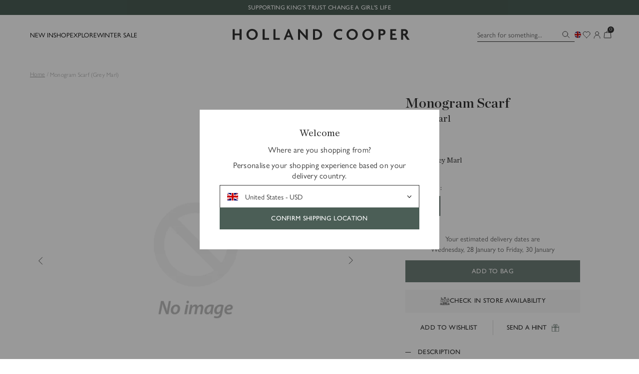

--- FILE ---
content_type: text/html; charset=utf-8
request_url: https://www.hollandcooper.com/products/monogram-scarf-grey-marl?view=colour-variations
body_size: 358
content:
<div class="prd-RelatedProducts_Content">
  <p class="prd-RelatedProducts_Selected fz-14_22">
    Colour: <span data-el="related-colours.title">Grey Marl</span>
  </p>

  <div class="prd-RelatedProducts_Container">
    <ul class="prd-RelatedProducts_Products"><li class="prd-RelatedProducts_Product">
            <a
              class="prd-RelatedProducts_Link"
              href="/products/monogram-scarf-camel"
              title="Camel"
              data-el="related-colours.colour"
              data-colour="Camel"
            >
              <div class="prd-RelatedProducts_Thumb"><!-- Debug: media width = 140, height = 210 -->














<style>#ImageWrapper-29668157718724-140-210::before {
    padding-top:150.0%;
    
  }
</style>


<div class="rsp-Image  lazyload" style="--Image_AspectRatio: 150.0%; --Image_AspectRatioMobile: 150.0%; --Image_AspectRatioCalc: 140 / 210.0; --Image_AspectRatioMobileCalc:  / 0.0;">
<picture class="rsp-Image_ImageContainer">
  
  <source
    
      data-sizes="auto"
      data-srcset="
//www.hollandcooper.com/cdn/shop/products/ChelseaKnittedScaft_CamelCheck_50x.jpg?v=1698338652 50w,//www.hollandcooper.com/cdn/shop/products/ChelseaKnittedScaft_CamelCheck_100x.jpg?v=1698338652 100w,//www.hollandcooper.com/cdn/shop/products/ChelseaKnittedScaft_CamelCheck_180x.jpg?v=1698338652 180w,//www.hollandcooper.com/cdn/shop/products/ChelseaKnittedScaft_CamelCheck_240x.jpg?v=1698338652 240w,//www.hollandcooper.com/cdn/shop/products/ChelseaKnittedScaft_CamelCheck_360x.jpg?v=1698338652 360w,//www.hollandcooper.com/cdn/shop/products/ChelseaKnittedScaft_CamelCheck_540x.jpg?v=1698338652 540w,//www.hollandcooper.com/cdn/shop/products/ChelseaKnittedScaft_CamelCheck_750x.jpg?v=1698338652 750w,//www.hollandcooper.com/cdn/shop/products/ChelseaKnittedScaft_CamelCheck_800x.jpg?v=1698338652 800w,//www.hollandcooper.com/cdn/shop/products/ChelseaKnittedScaft_CamelCheck_900x.jpg?v=1698338652 900w,//www.hollandcooper.com/cdn/shop/products/ChelseaKnittedScaft_CamelCheck_1200x.jpg?v=1698338652 1200w,//www.hollandcooper.com/cdn/shop/products/ChelseaKnittedScaft_CamelCheck_1260x.jpg?v=1698338652 1260w,//www.hollandcooper.com/cdn/shop/products/ChelseaKnittedScaft_CamelCheck_1512x.jpg?v=1698338652 1512w,//www.hollandcooper.com/cdn/shop/products/ChelseaKnittedScaft_CamelCheck_1650x.jpg?v=1698338652 1650w,//www.hollandcooper.com/cdn/shop/products/ChelseaKnittedScaft_CamelCheck_small.jpg?v=1698338652 1714
w"
      />
      
      
      <img src="//www.hollandcooper.com/cdn/shop/products/ChelseaKnittedScaft_CamelCheck.jpg?v=1698338652&amp;width=1" srcset="//www.hollandcooper.com/cdn/shop/products/ChelseaKnittedScaft_CamelCheck.jpg?v=1698338652&amp;width=1 1w" width="1" height="1" loading="lazy" sizes="auto" class="rsp-Image_Image lazyload ">
    </picture>
</div><noscript>
  <img
    class=""
    src="//www.hollandcooper.com/cdn/shop/products/ChelseaKnittedScaft_CamelCheck_2048x2048.jpg?v=1698338652"
    alt="[packshot]"
  />
</noscript>
</div>
            </a>
          </li></ul>
  </div>
</div>


--- FILE ---
content_type: text/css
request_url: https://www.hollandcooper.com/cdn/shop/t/1220/assets/videowise.css?v=1667668604421086501768821379
body_size: 528
content:
.rsp-Image.vw-parent.lazyloaded .reeview-app-widget.vw-product-widget,.rsp-Image.vw-parent.lazyloaded .reeview-app-widget.vw-product-widget .vw-root__container.vw-product__widget,.rsp-Image.vw-parent.lazyloaded .reeview-app-widget.vw-product-widget .vw-root__container.vw-product__widget .vw-product-widget.vw-product-widget-playing-true{height:100%!important}.rsp-Image.vw-parent.lazyloaded .reeview-app-widget.vw-product-widget .vw-root__container.vw-product__widget .vw-product-widget.vw-product-widget-playing-true video{object-fit:contain!important}.pinch-zoom-container:has(.vw-product-widgets-container){height:100%!important}.rsp-Image.vw-parent,.vw-product-widget .vw-root__container{cursor:default}.vw-product-widget video{max-height:90vh!important;object-fit:contain!important}.prd-Lightbox_Image.vw-product-widgets-container .prd-ProductMedia_ImageZoom,.pinch-zoom-container:has(.vw-product-widgets-container video) .prd-ProductMedia_ImageZoom{display:none!important;cursor:default!important}.rsp-Image.vw-parent>div:nth-of-type(2){display:none}.prd-ProductImage_CarouselLink.prd-Lightbox_ExternalLink .vw-product-widget{pointer-events:none!important}.vw-product-widgets-container .prd-ProductMedia_ImageZoom{display:none!important}html body .vw-product-widgets-container:before{padding-top:0!important}.prd-Lightbox{z-index:0!important}.prd-Lightbox.prd-Lightbox-open{z-index:102!important}.prd-Detail_Inner.lyt-Container{z-index:101}.vw-cmp__top-heading--title{margin-bottom:8px!important;font-family:gill-sans-nova,sans-serif!important;font-size:.8125rem!important;font-weight:500!important;letter-spacing:.01875rem!important;line-height:1rem!important;text-transform:uppercase!important;color:#333!important}.vw-cmp__top-heading--subtitle{position:relative!important;align-items:center!important;justify-content:center!important;display:flex!important;width:100%!important;font-family:Chronicle Display,sans-serif!important;font-size:1.5rem!important;font-weight:600!important;letter-spacing:0!important}.vw-cmp__top-heading--subtitle:after,.vw-cmp__top-heading--subtitle:before{content:"";flex:1;display:block;height:1px;background-color:#0000001a}.vw-cmp__top-heading--subtitle:before{margin-right:30px!important}.vw-cmp__top-heading--subtitle:after{margin-left:30px!important}@media (min-width: 768px){#vw-root .vw-cmp__top-heading.vw-cmp__align--center{width:66.66667%;margin-right:auto!important;margin-left:auto!important}}@media (min-width: 901px){.vw-cmp__top-heading--title{font-size:.8125rem!important;line-height:1rem!important}.vw-cmp__top-heading--subtitle{font-size:1.75rem!important;line-height:2.25rem!important}}#vw-modal-root .vw-cmp__modal--content .vw-cmp__shoppable--title,.vw--custom-modal--content-holder .vw-cmp__shoppable--title,.vw-cmp__popup-card--root.vw--is-miniplayer-active .vw-cmp__shoppable--title,#vw-modal-root .vw-cmp__recommended-products--grid .vw-cmp__shoppable-list-content-itemV2--title,.vw-cmp__popup-card--root.vw--is-miniplayer-active .vw-cmp__recommended-products--grid .vw-cmp__shoppable-list-content-itemV2--title,.vw--custom-modal--content-holder .vw-cmp__recommended-products--grid .vw-cmp__shoppable-list-content-itemV2--title{font-family:Chronicle Display,sans-serif!important}#vw-modal-root .vw-cmp__shoppable--price,.vw--custom-modal--content-holder .vw-cmp__shoppable--price,.vw-cmp__popup-card--root.vw--is-miniplayer-active .vw-cmp__shoppable--price,.vw-cmp__button-shoppable,.vw-cmp__button-shoppable--primary,.vw-cmp__button-shoppable--secondary,#vw-modal-root .vw-cmp__shoppable--accordion .vw-cmp__shoppable--accordion-title,.vw--custom-modal--content-holder .vw-cmp__shoppable--accordion .vw-cmp__shoppable--accordion-title,.vw-cmp__popup-card--root.vw--is-miniplayer-active .vw-cmp__shoppable--accordion .vw-cmp__shoppable--accordion-title,#vw-modal-root .vw-cmp__recommended-products-title,.vw-cmp__popup-card--root.vw--is-miniplayer-active .vw-cmp__recommended-products-title,.vw-button-product-details,#vw-modal-root .vw-cmp__recommended-products--grid .vw-cmp__shoppable-list-content-itemV2--price,.vw-cmp__popup-card--root.vw--is-miniplayer-active .vw-cmp__recommended-products--grid .vw-cmp__shoppable-list-content-itemV2--price,.vw--custom-modal--content-holder .vw-cmp__recommended-products--grid .vw-cmp__shoppable-list-content-itemV2--price,.vw-cmp__shoppable--stockV2,.vw-cmp__shoppable--view-link,.vw-cmp__checkout-set .vw-cmp__checkout--form .vw-cmp__checkout-set--col .vw-cmp__checkout-set-button--checkout,.vw-cmp__checkout-set .vw-cmp__checkout--form .vw-cmp__checkout-set--col .vw-cmp__checkout-set--cart-icon-info{font-family:gill-sans-nova,sans-serif!important;font-weight:500!important}.vw--custom-modal--content-holder .vw-cmp__recommended-products-title,#vw-modal-root .vw-cmp__shoppable--accordion .vw-cmp__shoppable--accordion-body,.vw--custom-modal--content-holder .vw-cmp__shoppable--accordion .vw-cmp__shoppable--accordion-body,.vw-cmp__popup-card--root.vw--is-miniplayer-active .vw-cmp__shoppable--accordion .vw-cmp__shoppable--accordion-body{font-family:Chronicle text g1,sans-serif!important}.vw-cmp__shoppable-list-contentV2 .vw-cmp__shoppable-list-content-itemV2--pic-container{aspect-ratio:auto!important}.vw-cmp__checkout-set .vw-cmp__checkout--form .vw-cmp__checkout-set--col .vw-cmp__checkout-set-button--checkout{background:#4f5d57!important}.vw-cmp__shoppable-list-contentV2{padding-bottom:80px!important}.vw-cmp__checkout-set .vw-cmp__checkout--form .vw-cmp__checkout-set--col .vw-cmp__checkout-set-button--cart,.vw-cmp__checkout-set .vw-cmp__checkout--form .vw-cmp__checkout-set--col .vw-cmp__checkout-set-button--checkout{text-transform:uppercase!important;border-radius:0!important}body .vw-cmp__checkout-set .vw-cmp__checkout--form .vw-cmp__checkout-set--col .vw-cmp__checkout-set-button--checkout{font-size:13px}body .vw-cmp__checkout-set .vw-cmp__checkout--form .vw-cmp__checkout-set--col .vw-cmp__checkout-set-button{padding:5px 16px;gap:6px}body .vw-cmp__checkout-set .vw-cmp__checkout--form .vw-cmp__checkout-set--col .vw-cmp__checkout-set--cart-icon-container{display:none}body .vw-cmp__checkout-set .vw-cmp__checkout--form .vw-cmp__checkout-set--col .vw-cmp__checkout-set--cart-icon-container .vw-cmp__checkout-set--cart-icon-badge{position:relative;right:unset;bottom:unset}body .vw-cmp__checkout-set .vw-cmp__checkout--form .vw-cmp__checkout-set--col .vw-cmp__checkout-set--cart-icon-container svg{display:none}body .vw-cmp__checkout-set .vw-cmp__checkout--form .vw-cmp__checkout-set--col .vw-cmp__checkout-set--cart-icon-info{align-items:center;padding:unset}body .vw-cmp__checkout-set .vw-cmp__checkout--form .vw-cmp__checkout-set--col .vw-cmp__checkout-set-button--cart{align-items:flex-end;justify-content:center;background-color:#4f5d57!important}body #vw-modal-root .vw-cmp__shoppable--accordion-body p,body #vw-modal-root .vw-cmp__shoppable--accordion-body ul{margin-bottom:14px;font-size:13px}body #vw-modal-root .vw-cmp__shoppable--accordion-body ul{padding-left:14px;list-style:disc}body #vw-modal-root .vw-cmp__shoppable--accordion-body ul li{margin-bottom:1px}body #vw-modal-root .vw-cmp__shoppable--accordion-body h5{margin-bottom:6px;font-size:14px;text-transform:lowercase}body #vw-modal-root .vw-cmp__shoppable--accordion-body h5:first-letter{text-transform:uppercase}body #vw-modal-root .vw-cmp__shoppable--accordion .vw-cmp__shoppable--accordion-title{font-size:15px;font-weight:600!important}body #vw-modal-root .vw-cmp__shoppable--accordion-icon{z-index:-1}body #vw-modal-root .vw-cmp__shoppable--accordion-icon svg{transition:transform .3s}body #vw-modal-root .vw-cmp__shoppable--accordion-icon[aria-expanded=true] svg{transform:scale(-1)}
/*# sourceMappingURL=/cdn/shop/t/1220/assets/videowise.css.map?v=1667668604421086501768821379 */


--- FILE ---
content_type: text/css
request_url: https://www.hollandcooper.com/cdn/shop/t/1220/assets/videowise.custom.css?v=166709275993024615741768821380
body_size: -480
content:
.vw-product-widget{max-width:450px;max-height:90vh;margin:auto}.prd-Lightbox_Image.vw-product-widgets-container .vw-product-widget{max-width:450px;max-height:90vh;width:auto!important;height:auto!important;margin:auto}.rsp-Image.vw-parent,.vw-product-widget .vw-root__container{cursor:default}.prd-Lightbox_Image.vw-product-widgets-container .prd-ProductMedia_ImageZoom{display:none!important}.rsp-Image.vw-parent>div:nth-of-type(2){display:none}.prd-ProductImage_CarouselLink.prd-Lightbox_ExternalLink .vw-product-widget{pointer-events:none!important}.vw-product-widgets-container .prd-ProductMedia_ImageZoom{display:none!important}.prd-Lightbox{z-index:0!important}.prd-Lightbox.prd-Lightbox-open{z-index:102!important}.prd-Detail_Inner.lyt-Container{z-index:101}.rsp-Image.vw-parent.lazyloaded .reeview-app-widget.vw-product-widget,.rsp-Image.vw-parent.lazyloaded .reeview-app-widget.vw-product-widget .vw-root__container.vw-product__widget,.rsp-Image.vw-parent.lazyloaded .reeview-app-widget.vw-product-widget .vw-root__container.vw-product__widget .vw-product-widget.vw-product-widget-playing-true{height:100%!important}.rsp-Image.vw-parent.lazyloaded .reeview-app-widget.vw-product-widget .vw-root__container.vw-product__widget .vw-product-widget.vw-product-widget-playing-true video{object-fit:contain!important}
/*# sourceMappingURL=/cdn/shop/t/1220/assets/videowise.custom.css.map?v=166709275993024615741768821380 */


--- FILE ---
content_type: text/css
request_url: https://cdn-widget-assets.yotpo.com/ReviewsStarRatingsWidget/JVdUDe0mZ3nZnQ4AMUzAjpIznc6rXmtOfa7PoLiW/css-overrides/css-overrides.2024_01_17_10_30_25_959.css
body_size: 43
content:
.yotpo-sr-bottom-line-summary .yotpo-sr-bottom-line-right-panel {
	order: 1;
}

.yotpo-sr-bottom-line-summary div {
	order: 2; 
  
    font-family: 'Chronicle Text G1' !important; 
  
  	cursor: pointer;
}

.yotpo-sr-bottom-line-text.yotpo-sr-bottom-line-text--right-panel {
	font-size: 15px !important; 
  
  	border-bottom: 1px solid #333;
	margin-right: 10px; 
}

.yotpo-sr-bottom-line-summary {
	align-items: center !important;
}

--- FILE ---
content_type: text/css;charset=utf-8
request_url: https://use.typekit.net/byo1mrs.css
body_size: 615
content:
/*
 * The Typekit service used to deliver this font or fonts for use on websites
 * is provided by Adobe and is subject to these Terms of Use
 * http://www.adobe.com/products/eulas/tou_typekit. For font license
 * information, see the list below.
 *
 * kazimirtext:
 *   - http://typekit.com/eulas/00000000000000003b9b01c3
 *   - http://typekit.com/eulas/00000000000000003b9b01c4
 *   - http://typekit.com/eulas/00000000000000003b9b01c9
 *   - http://typekit.com/eulas/00000000000000003b9b01ca
 * kazimirtext-2:
 *   - http://typekit.com/eulas/00000000000000003b9b01bf
 *   - http://typekit.com/eulas/00000000000000003b9b01c1
 *
 * © 2009-2026 Adobe Systems Incorporated. All Rights Reserved.
 */
/*{"last_published":"2021-09-08 08:56:57 UTC"}*/

@import url("https://p.typekit.net/p.css?s=1&k=byo1mrs&ht=tk&f=35024.35026.35028.35029.35034.35035&a=85837468&app=typekit&e=css");

@font-face {
font-family:"kazimirtext-2";
src:url("https://use.typekit.net/af/e2062b/00000000000000003b9b01bf/27/l?primer=7cdcb44be4a7db8877ffa5c0007b8dd865b3bbc383831fe2ea177f62257a9191&fvd=n3&v=3") format("woff2"),url("https://use.typekit.net/af/e2062b/00000000000000003b9b01bf/27/d?primer=7cdcb44be4a7db8877ffa5c0007b8dd865b3bbc383831fe2ea177f62257a9191&fvd=n3&v=3") format("woff"),url("https://use.typekit.net/af/e2062b/00000000000000003b9b01bf/27/a?primer=7cdcb44be4a7db8877ffa5c0007b8dd865b3bbc383831fe2ea177f62257a9191&fvd=n3&v=3") format("opentype");
font-display:auto;font-style:normal;font-weight:300;font-stretch:normal;
}

@font-face {
font-family:"kazimirtext-2";
src:url("https://use.typekit.net/af/ed2454/00000000000000003b9b01c1/27/l?primer=7cdcb44be4a7db8877ffa5c0007b8dd865b3bbc383831fe2ea177f62257a9191&fvd=i3&v=3") format("woff2"),url("https://use.typekit.net/af/ed2454/00000000000000003b9b01c1/27/d?primer=7cdcb44be4a7db8877ffa5c0007b8dd865b3bbc383831fe2ea177f62257a9191&fvd=i3&v=3") format("woff"),url("https://use.typekit.net/af/ed2454/00000000000000003b9b01c1/27/a?primer=7cdcb44be4a7db8877ffa5c0007b8dd865b3bbc383831fe2ea177f62257a9191&fvd=i3&v=3") format("opentype");
font-display:auto;font-style:italic;font-weight:300;font-stretch:normal;
}

@font-face {
font-family:"kazimirtext";
src:url("https://use.typekit.net/af/90097c/00000000000000003b9b01c3/27/l?primer=7cdcb44be4a7db8877ffa5c0007b8dd865b3bbc383831fe2ea177f62257a9191&fvd=i4&v=3") format("woff2"),url("https://use.typekit.net/af/90097c/00000000000000003b9b01c3/27/d?primer=7cdcb44be4a7db8877ffa5c0007b8dd865b3bbc383831fe2ea177f62257a9191&fvd=i4&v=3") format("woff"),url("https://use.typekit.net/af/90097c/00000000000000003b9b01c3/27/a?primer=7cdcb44be4a7db8877ffa5c0007b8dd865b3bbc383831fe2ea177f62257a9191&fvd=i4&v=3") format("opentype");
font-display:auto;font-style:italic;font-weight:400;font-stretch:normal;
}

@font-face {
font-family:"kazimirtext";
src:url("https://use.typekit.net/af/0a400a/00000000000000003b9b01c4/27/l?primer=7cdcb44be4a7db8877ffa5c0007b8dd865b3bbc383831fe2ea177f62257a9191&fvd=n4&v=3") format("woff2"),url("https://use.typekit.net/af/0a400a/00000000000000003b9b01c4/27/d?primer=7cdcb44be4a7db8877ffa5c0007b8dd865b3bbc383831fe2ea177f62257a9191&fvd=n4&v=3") format("woff"),url("https://use.typekit.net/af/0a400a/00000000000000003b9b01c4/27/a?primer=7cdcb44be4a7db8877ffa5c0007b8dd865b3bbc383831fe2ea177f62257a9191&fvd=n4&v=3") format("opentype");
font-display:auto;font-style:normal;font-weight:400;font-stretch:normal;
}

@font-face {
font-family:"kazimirtext";
src:url("https://use.typekit.net/af/a37383/00000000000000003b9b01c9/27/l?primer=7cdcb44be4a7db8877ffa5c0007b8dd865b3bbc383831fe2ea177f62257a9191&fvd=i7&v=3") format("woff2"),url("https://use.typekit.net/af/a37383/00000000000000003b9b01c9/27/d?primer=7cdcb44be4a7db8877ffa5c0007b8dd865b3bbc383831fe2ea177f62257a9191&fvd=i7&v=3") format("woff"),url("https://use.typekit.net/af/a37383/00000000000000003b9b01c9/27/a?primer=7cdcb44be4a7db8877ffa5c0007b8dd865b3bbc383831fe2ea177f62257a9191&fvd=i7&v=3") format("opentype");
font-display:auto;font-style:italic;font-weight:700;font-stretch:normal;
}

@font-face {
font-family:"kazimirtext";
src:url("https://use.typekit.net/af/025fec/00000000000000003b9b01ca/27/l?primer=7cdcb44be4a7db8877ffa5c0007b8dd865b3bbc383831fe2ea177f62257a9191&fvd=n7&v=3") format("woff2"),url("https://use.typekit.net/af/025fec/00000000000000003b9b01ca/27/d?primer=7cdcb44be4a7db8877ffa5c0007b8dd865b3bbc383831fe2ea177f62257a9191&fvd=n7&v=3") format("woff"),url("https://use.typekit.net/af/025fec/00000000000000003b9b01ca/27/a?primer=7cdcb44be4a7db8877ffa5c0007b8dd865b3bbc383831fe2ea177f62257a9191&fvd=n7&v=3") format("opentype");
font-display:auto;font-style:normal;font-weight:700;font-stretch:normal;
}

.tk-kazimirtext-2 { font-family: "kazimirtext-2",sans-serif; }
.tk-kazimirtext { font-family: "kazimirtext",sans-serif; }


--- FILE ---
content_type: text/javascript; charset=utf-8
request_url: https://www.hollandcooper.com/products/monogram-scarf-grey-marl.js
body_size: 923
content:
{"id":6634740154564,"title":"Monogram Scarf (Grey Marl)","handle":"monogram-scarf-grey-marl","description":"\u003cp\u003eAn essential accessory for those colder months, the wool blend Monogram Scarf fuses function with understated style. The brushed silhouette features a traditional check pattern with iterations of the HC logo and fringe trims for an elevated look.\u003c\/p\u003e\n\u003ch5\u003eSIZE \u0026amp; FIT\u003c\/h5\u003e\n\u003cul\u003e\n\u003cli\u003e198cm long by 50cm wide\u003c\/li\u003e\n\u003cli\u003e10cm tassels at each end\u003c\/li\u003e\n\u003c\/ul\u003e\n\u003ch5\u003eDETAILS\u003c\/h5\u003e\n\u003cul\u003e\n\u003cli\u003eSuper soft brushed finish\u003c\/li\u003e\n\u003cli\u003eKnitted iterations of the HC logo\u003c\/li\u003e\n\u003cli\u003eClassic fringe edging \u003c\/li\u003e\n\u003cli\u003eTraditional check patterns\u003c\/li\u003e\n\u003cli\u003eSignature embossed HC hardware\u003c\/li\u003e\n\u003cli\u003eComposition: 60% Cotton, 35% Polyamide, 5% Wool\u003c\/li\u003e\n\u003c\/ul\u003e","published_at":"2021-09-15T14:24:37+01:00","created_at":"2021-05-06T12:05:56+01:00","vendor":"Holland Cooper","type":"Scarves","tags":["accessories","AW","DT","EquiRiderDiscount","filter-size: One Size","filter-size: Standard","filter-type: Wool Scarf","Gifts100Her-23","Homepage-AW21-Check-List","Jades-Top-Picks","MensAccessories","MensOneSizeGifts","MensScarvesAW23","MothersDayGifting£100","NoEuroPrice","OneSizeGifts","Scarves","september17","shopallaccessories","shopallgifting","ShopAllMenswear","Under100Gifts22","ValentineGifting2023","WinterAccessories","WinterCosy","WinterEssentials","WomensGifting100-25","WomensOneSizeGifts-25","WoolScarves","WoolScarvesAW21"],"price":9900,"price_min":9900,"price_max":9900,"available":true,"price_varies":false,"compare_at_price":null,"compare_at_price_min":0,"compare_at_price_max":0,"compare_at_price_varies":false,"variants":[{"id":41583146827972,"title":"One Size","option1":"One Size","option2":null,"option3":null,"sku":"15093221025862OS","requires_shipping":true,"taxable":true,"featured_image":null,"available":true,"name":"Monogram Scarf (Grey Marl) - One Size","public_title":"One Size","options":["One Size"],"price":9900,"weight":424,"compare_at_price":null,"inventory_management":"shopify","barcode":"5056385224970","quantity_rule":{"min":1,"max":null,"increment":1},"quantity_price_breaks":[],"requires_selling_plan":false,"selling_plan_allocations":[]}],"images":["\/\/cdn.shopify.com\/s\/files\/1\/2119\/3793\/products\/ChelseaKnittedScaft_SoftGreyMarl_2.jpg?v=1698338699","\/\/cdn.shopify.com\/s\/files\/1\/2119\/3793\/products\/ChelseaKnittedScaft_SoftGreyMarl_1.jpg?v=1705506870"],"featured_image":"\/\/cdn.shopify.com\/s\/files\/1\/2119\/3793\/products\/ChelseaKnittedScaft_SoftGreyMarl_2.jpg?v=1698338699","options":[{"name":"Size","position":1,"values":["One Size"]}],"url":"\/products\/monogram-scarf-grey-marl","media":[{"alt":"[packshot]","id":21867978883268,"position":1,"preview_image":{"aspect_ratio":0.714,"height":2400,"width":1714,"src":"https:\/\/cdn.shopify.com\/s\/files\/1\/2119\/3793\/products\/ChelseaKnittedScaft_SoftGreyMarl_2.jpg?v=1698338699"},"aspect_ratio":0.714,"height":2400,"media_type":"image","src":"https:\/\/cdn.shopify.com\/s\/files\/1\/2119\/3793\/products\/ChelseaKnittedScaft_SoftGreyMarl_2.jpg?v=1698338699","width":1714},{"alt":null,"id":21867978817732,"position":2,"preview_image":{"aspect_ratio":0.714,"height":2400,"width":1714,"src":"https:\/\/cdn.shopify.com\/s\/files\/1\/2119\/3793\/products\/ChelseaKnittedScaft_SoftGreyMarl_1.jpg?v=1705506870"},"aspect_ratio":0.714,"height":2400,"media_type":"image","src":"https:\/\/cdn.shopify.com\/s\/files\/1\/2119\/3793\/products\/ChelseaKnittedScaft_SoftGreyMarl_1.jpg?v=1705506870","width":1714}],"requires_selling_plan":false,"selling_plan_groups":[]}

--- FILE ---
content_type: text/javascript
request_url: https://www.hollandcooper.com/cdn/shop/t/1220/assets/product-sizeguide-tabs.chunk.087fd.js
body_size: 720
content:
(window.shopifyUnisianJsonp=window.shopifyUnisianJsonp||[]).push([[76],{145:function(t,e,n){!function(t,e){"use strict";function n(t){const e=t.prototype,n=function(t){const e=i(t);return Array.from(e.reduce((t,e)=>(s(e).forEach(e=>t.add(e)),t),new Set))}(t);var r,c;n.forEach(t=>a(e,{[t+"El"]:{get(){const e=this.targets.find(t);if(e)return e;console.info(`Missing target element "${this.identifier}.${t}`)}},[t+"Els"]:{get(){return this.targets.findAll(t)}},[`has${o(t)}El`]:{get(){return this.targets.has(t)}}})),c=n,"selectors"in(r=e)||Object.defineProperty(r,"selectors",{get(){return c.reduce((t,e)=>(t[e]=`[${this.context.schema.elAttribute}*="${this.context.identifier}.${e}"]`,t),{})}})}function r(t){const n=t.prototype,r=function(t){const e=i(t);return Array.from(e.reduce((t,e)=>(s(e,"externalTargets").forEach(e=>t.add(e)),t),new Set))}(t);var c,h;r.forEach(t=>{const r=e=>`[${e.context.schema.externalElAttribute}*="${e.identifier}.${t}"]`;a(n,{[t+"ExternalEl"]:{get(){const n=e.getElement(r(this));if(n)return n;console.info(`Missing target element "${this.identifier}.${t}`)}},[t+"ExternalEls"]:{get(){return e.getElements(r(this))}},[`has${o(t)}ExternalEl`]:{get(){return!!e.getElement(r(this))}}})}),h=r,"externalSelectors"in(c=n)||Object.defineProperty(c,"externalSelectors",{get(){return h.reduce((t,e)=>(t[e]=`[${this.context.schema.externalElAttribute}*="${this.context.identifier}.${e}"]`,t),{})}})}function i(t){const e=[];for(;t;)e.push(t),t=Object.getPrototypeOf(t);return e}function s(t,e="targets"){const n=t[e];return Array.isArray(n)?n:[]}function a(t,e){Object.keys(e).forEach(n=>{if(!(n in t)){const r=e[n];Object.defineProperty(t,n,r)}})}function o(t){return t.charAt(0).toUpperCase()+t.slice(1)}function c(t,e){(function(t){const e=i(t);return Array.from(e.reduce((t,e)=>(function(t){const e=t.initialState;return Array.isArray(e)?e:[]}(e).forEach(e=>t.add(e)),t),new Set))})(t).forEach(t=>function(t,e){switch(t.data.has(e.name)||console.info(`Can't find ${t.data._getFormattedKey(e.name)} on ${t.identifier}'s element so can't set the initial state for it`),e.type){case Number:t.state.addKey(e.name,parseInt(t.data.get(e.name),10));break;case Boolean:t.state.addKey(e.name,"true"===t.data.get(e.name));break;default:t.state.addKey(e.name,t.data.get(e.name))}}(e,t))}class h{constructor(t){this.context=t}get element(){return this.context.element}get identifier(){return this.context.identifier}get state(){return this.context.state}get(t){return this.element.getAttribute(this._getFormattedKey(t))}set(t,e){return this.element.setAttribute(this._getFormattedKey(t),e),this.state.hasKey(t)||this.state.addKey(t,e),this.state[t]=e,this.get(t)}has(t){return this.element.hasAttribute(this._getFormattedKey(t))}delete(t){return!!this.has(t)&&(this.element.removeAttribute(this._getFormattedKey(t)),!0)}_getFormattedKey(t){return`data-${this.identifier}-${e=t,e.replace(/([A-Z])/g,(t,e)=>"-"+e.toLowerCase())}`;var e}}class l{constructor(t){this.context=t}get element(){return this.context.element}get identifier(){return this.context.identifier}get schema(){return this.context.schema}has(t){return null!=this.find(t)}find(...t){const e=this._getSelectorForTargetNames(t);return this.context.getElement(e)}findAll(...t){const e=this._getSelectorForTargetNames(t);return this.context.getElements(e)}_getSelectorForTargetNames(t){return t.map(t=>this._getSelectorForTargetName(t)).join(", ")}_getSelectorForTargetName(t){const e=`${this.identifier}.${t}`;return`[${this.schema.elAttribute}~="${e}"]`}}class u{constructor(t,n){this.element=t,this.application=n,this.state=new e.ReactiveState({}),this.targets=new l(this),this.data=new h(this)}get identifier(){return this.element.getAttribute(this.schema.moduleAttribute)}get schema(){return this.application.schema}getElement(t){return e.getElement(t,{context:this.element})}getElements(t){return e.getElements(t,{context:this.element})}}function d(t,e){(function(t){const e=i(t);return Array.from(e.reduce((t,e)=>(function(t){const e=t.methods;return Array.isArray(e)?e:[]}(e).forEach(e=>t.add(e)),t),new Set))})(t).forEach(t=>{e[t]=e[t].bind(e)})}t.Module=class{static build(t,e){const i=new this(t,new u(t,e));return n(this),r(this),d(this,i),c(this,i),i.initialize(),i.setupListeners(),i.ready(),i}constructor(t,n){this.el=t,this.context=n,this.listeners=new e.Listeners}get element(){return this.context.element}get identifier(){return this.context.identifier}get data(){return this.context.data}get state(){return this.context.state}get targets(){return this.context.targets}initialize(){}setupListeners(){}ready(){}destroy(){this.listeners.removeAll()}},Object.defineProperty(t,"__esModule",{value:!0})}(e,n(0))},99:function(t,e,n){"use strict";n.r(e),n.d(e,"default",(function(){return s}));var r=n(145),i=n(0);class s extends r.Module{initialize(){super.initialize(),this.setupListeners()}setupListeners(){Object(i.getElements)(this.selectors.tab).forEach(t=>{this.listeners.add(t,"click",this.handleTabClick)})}handleTabClick(t){const e=t.target.dataset.tabHandle;this.setActiveTabTitle(e),this.setActiveTabItem(e)}setActiveTabTitle(t){Object(i.getElements)(this.selectors.tab).forEach(e=>{e.setAttribute("aria-selected",e.dataset.tabHandle===t)})}setActiveTabItem(t){const e=Object(i.getElements)(this.selectors.item),n=document.querySelector(".prd-SizeGuide_Body");e.forEach(e=>{const r=e.dataset.tabHandle===t;e.setAttribute("aria-hidden",!r),n.scrollTop=0})}}s.methods=["handleTabClick"],s.targets=["tab","item"]}}]);

--- FILE ---
content_type: text/javascript
request_url: https://js.klevu.com/klevu-js-v1/klevu-js-api/klevu-163103310093414186.js?t=0
body_size: 1361
content:
var klevuLayoutVersion = '-1-1', klevu_filtersEnabled = true, klevu_filtersOnLeft = true, klevu_logoFreeSearch = true, klevu_fluidLayoutEnabled = true, klevu_showPopuralTerms = true, klevu_showPopularSearches = true, klevu_showRecentSerches = true, klevu_showPrices = true, klevu_showOutOfStock = true, klevu_categorySearchEnabled = true, klevu_layoutView = 'grid', klevu_addToCartEnabled = true, klevu_showProductCode = false, klevu_multiSelectFilters = true;var klevu_userSearchDomain = 'eucs27.ksearchnet.com', klevu_userJavascriptDomain = 'js.klevu.com', klevu_userAnalyticsDomain = 'stats.ksearchnet.com', klevu_loadMapFile = true, klevu_showBannerAds = false, klevu_webStoreLanguage = 'en';var klevu_layoutType = 'slim';var klevu_productsToShowInSlimLayout = 6;var klevu_isSearchActive = true;var klevu_showPriceSlider=true;var klevu_uc_userOptions = {noImageUrl :klevu_urlProtocol + klevu_javascriptDomain + '/klevu-js-v1/img-1-1/place-holder.jpg', showProductSwatches :false, showRolloverImage :false, enablePersonalisationInSearch :false, enablePersonalisationInCatNav :false, showRatingsOnSearchResultsLandingPage :true, showRatingsOnQuickSearches :true, showRatingsOnCategoryPage :true, showRatingsCountOnSearchResultsLandingPage :true, showRatingsCountOnQuickSearches :true, showRatingsCountOnCategoryPage :false, noResultsOptions : {"showPopularProducts":true,"productsHeading":"YOU MAY LIKE","showPopularKeywords":false,"messages":[{"showForTerms":null,"message":"Sorry, nothing found for #"}],"banners":[]}, showSearchBoxOnLandingPage :true, landingFilterPosition :'left', showFiltersInMobile :true, showRecentlyViewedItems :true, showTrendingProductsCaption :'Top Searched', showTrendingProducts :true, showRecentlyViewedItemsCaption :'Recently Reviewed',priceFormatter : {decimalPlaces :2, thousandSeparator :'', decimalSeparator :'.', currencySymbol :'\u00A3', appendCurrencyAtLast :false}, outOfStockCaption :'Product is out of stock', addToCartButton : 'Add to Cart', priceInterval :500};var klevu_abTestActive = false, klevu_apiDomain = 'api.ksearchnet.com';var klevu_connectors = {"klaviyo":{"directSend":true,"enabled":true}};
var klevu_webstorePopularTerms=['Lydia Millen', 'The Icon Series', 'Folgate', 'Ski', 'Gilet'];
var klevu_popularProductsOfSite=[{"name": "Contour Skinny Jean (Aged Indigo)","imageUrl":"https://cdn.shopify.com/s/files/1/2119/3793/files/73ContourSkinnyJean_AgedIndigo_225MDNM032901_250709_AW25EcomAJ_15678_2_1200x1800.jpg?v=1756805297","url":"https://www.hollandcooper.com/products/contour-skinny-jean-aged-indigo","id":"55686958383482"},{"name": "Crawford Padded Jacket (Natural Borg)","imageUrl":"https://cdn.shopify.com/s/files/1/2119/3793/files/50CrawfordPaddedJacket_NaturalBorg_225MOTW252981_250717_AW25EcomAJ_24255_5_1_1200x1800.jpg?v=1759332690","url":"https://www.hollandcooper.com/products/crawford-padded-jacket-natural-borg","id":"55687066157434"},{"name": "Milton Padded Gilet (Chocolate)","imageUrl":"https://cdn.shopify.com/s/files/1/2119/3793/files/SET1_Look6_251002_WinterShoot_AJ_29306_5_1200x1800.jpg?v=1761316418","url":"https://www.hollandcooper.com/products/milton-padded-gilet-chocolate","id":"55687058358650"},{"name": "Milton Padded Jacket (Chocolate)","imageUrl":"https://cdn.shopify.com/s/files/1/2119/3793/files/4_MiltonPaddedJacket_Chocolate_225MOTW265679_250827_AW25_CREATIVE_BC_8239_5_1200x1800.jpg?v=1760346293","url":"https://www.hollandcooper.com/products/milton-padded-jacket-chocolate","id":"55687057867130"},{"name": "Milton Longline Coat (Putty)","imageUrl":"https://cdn.shopify.com/s/files/1/2119/3793/files/38_MiltonLonglineCoat_Putty_225MOTW269874_250827_AW25_CREATIVE_BC_10197_5_1200x1800.jpg?v=1759313663","url":"https://www.hollandcooper.com/products/milton-longline-coat-putty","id":"55687058653562"},{"name": "Oxford Shirt (Burgundy Stripe)","imageUrl":"https://cdn.shopify.com/s/files/1/2119/3793/files/137_Oxford_Shirt_Burgundy_Stripe_225MSHT104813_250717_AW25_Ecom_AJ_23522_5_1200x1800.jpg?v=1759491749","url":"https://www.hollandcooper.com/products/oxford-shirt-burgundy-stripe","id":"55687055835514"},{"name": "Milton Longline Coat (Chocolate)","imageUrl":"https://cdn.shopify.com/s/files/1/2119/3793/files/SET1_Look12_251002_WinterShoot_AJ_29870_5_1200x1800.jpg?v=1761316766","url":"https://www.hollandcooper.com/products/milton-longline-coat-chocolate","id":"55687058850170"},{"name": "Pleated Wide Leg Trouser (Black)","imageUrl":"https://cdn.shopify.com/s/files/1/2119/3793/files/16PleatedWideLegTrouser_Black_225MTRS027604_250828_AW25_ECOM_AJ_25311_3_1200x1800.jpg?v=1759141823","url":"https://www.hollandcooper.com/products/pleated-wide-leg-trouser-black","id":"55983965929850"},{"name": "Country Quarter Zip Knit (Oatmeal)","imageUrl":"https://cdn.shopify.com/s/files/1/2119/3793/files/18.5CountryQuarterZipKnit_Oatmeal_225MKNT194974_250708_AW25_ECOM_BC_4074_1_1200x1800.jpg?v=1757413739","url":"https://www.hollandcooper.com/products/country-quarter-zip-knit-oatmeal","id":"55487678120314"},{"name": "Milton Convertible Jacket (Porcini)","imageUrl":"https://cdn.shopify.com/s/files/1/2119/3793/files/18MiltonConvertibleJacket_Porcini_225MOTW266506_250710_AW25_ECOM_BC_8987_1_1200x1800.jpg?v=1759248988","url":"https://www.hollandcooper.com/products/milton-convertible-jacket-porcini","id":"55687059145082"}];


--- FILE ---
content_type: application/javascript;charset=utf-8
request_url: https://connect.nosto.com/script/shopify/market/init.js?merchant=shopify-21193793&shop=hollandcooper.myshopify.com
body_size: 466
content:
(function(){const a="/script/shopify/market/nosto.js",u="/script/shopify/nosto.js";function l(){const e=document.querySelector(".nosto_market");if(e){const t=e.querySelector(".id");let n=t?.innerHTML;t?.firstElementChild&&(n=t.firstElementChild?.innerHTML);const s=e.querySelector(".locale")?.innerHTML;if(n&&s)return{data:{market:n,locale:s},path:a}}return null}function m(e){const t=/(?<lang>[a-z]{2})-(?<region>[A-Z]{2})/.exec(e);return t?.groups?.lang&&t?.groups?.region?{locale:t.groups.lang,region:t.groups.region}:null}function p(){const e=window?.Shopify?.checkout?.customer_locale;if(e){const t=m(e);if(t)return{data:t,path:a}}return null}function g(e){const t=l()??p();return e(t??{data:{},path:u})}const r="nostomarketspreview",c={getItem:e=>window.sessionStorage?.getItem(e),setItem:(e,t)=>window.sessionStorage?.setItem(e,t),removeItem:e=>window.sessionStorage?.removeItem(e)};function f(){const e=new URLSearchParams(window.location.search).get(r)==="true",t=c.getItem(r)==="true";return e?(c.setItem(r,"true"),!0):t?!0:(c.removeItem(r),!1)}function d(e){const t=`https://connect.nosto.com${e.path}`,n={merchant:"shopify-21193793"};f()&&(n.preview="true"),Object.assign(n,e.data);const s=new URLSearchParams(n);return`${t}?${s}`}const o=document.createElement("script");o.type="text/javascript",o.async=!0,o.src=g(d);const i=document.querySelector("script");i.parentNode.insertBefore(o,i)})();
//# sourceMappingURL=nosto-shopify-market.js.map


--- FILE ---
content_type: text/javascript; charset=utf-8
request_url: https://www.hollandcooper.com/products/monogram-scarf-grey-marl.js
body_size: 828
content:
{"id":6634740154564,"title":"Monogram Scarf (Grey Marl)","handle":"monogram-scarf-grey-marl","description":"\u003cp\u003eAn essential accessory for those colder months, the wool blend Monogram Scarf fuses function with understated style. The brushed silhouette features a traditional check pattern with iterations of the HC logo and fringe trims for an elevated look.\u003c\/p\u003e\n\u003ch5\u003eSIZE \u0026amp; FIT\u003c\/h5\u003e\n\u003cul\u003e\n\u003cli\u003e198cm long by 50cm wide\u003c\/li\u003e\n\u003cli\u003e10cm tassels at each end\u003c\/li\u003e\n\u003c\/ul\u003e\n\u003ch5\u003eDETAILS\u003c\/h5\u003e\n\u003cul\u003e\n\u003cli\u003eSuper soft brushed finish\u003c\/li\u003e\n\u003cli\u003eKnitted iterations of the HC logo\u003c\/li\u003e\n\u003cli\u003eClassic fringe edging \u003c\/li\u003e\n\u003cli\u003eTraditional check patterns\u003c\/li\u003e\n\u003cli\u003eSignature embossed HC hardware\u003c\/li\u003e\n\u003cli\u003eComposition: 60% Cotton, 35% Polyamide, 5% Wool\u003c\/li\u003e\n\u003c\/ul\u003e","published_at":"2021-09-15T14:24:37+01:00","created_at":"2021-05-06T12:05:56+01:00","vendor":"Holland Cooper","type":"Scarves","tags":["accessories","AW","DT","EquiRiderDiscount","filter-size: One Size","filter-size: Standard","filter-type: Wool Scarf","Gifts100Her-23","Homepage-AW21-Check-List","Jades-Top-Picks","MensAccessories","MensOneSizeGifts","MensScarvesAW23","MothersDayGifting£100","NoEuroPrice","OneSizeGifts","Scarves","september17","shopallaccessories","shopallgifting","ShopAllMenswear","Under100Gifts22","ValentineGifting2023","WinterAccessories","WinterCosy","WinterEssentials","WomensGifting100-25","WomensOneSizeGifts-25","WoolScarves","WoolScarvesAW21"],"price":9900,"price_min":9900,"price_max":9900,"available":true,"price_varies":false,"compare_at_price":null,"compare_at_price_min":0,"compare_at_price_max":0,"compare_at_price_varies":false,"variants":[{"id":41583146827972,"title":"One Size","option1":"One Size","option2":null,"option3":null,"sku":"15093221025862OS","requires_shipping":true,"taxable":true,"featured_image":null,"available":true,"name":"Monogram Scarf (Grey Marl) - One Size","public_title":"One Size","options":["One Size"],"price":9900,"weight":424,"compare_at_price":null,"inventory_management":"shopify","barcode":"5056385224970","quantity_rule":{"min":1,"max":null,"increment":1},"quantity_price_breaks":[],"requires_selling_plan":false,"selling_plan_allocations":[]}],"images":["\/\/cdn.shopify.com\/s\/files\/1\/2119\/3793\/products\/ChelseaKnittedScaft_SoftGreyMarl_2.jpg?v=1698338699","\/\/cdn.shopify.com\/s\/files\/1\/2119\/3793\/products\/ChelseaKnittedScaft_SoftGreyMarl_1.jpg?v=1705506870"],"featured_image":"\/\/cdn.shopify.com\/s\/files\/1\/2119\/3793\/products\/ChelseaKnittedScaft_SoftGreyMarl_2.jpg?v=1698338699","options":[{"name":"Size","position":1,"values":["One Size"]}],"url":"\/products\/monogram-scarf-grey-marl","media":[{"alt":"[packshot]","id":21867978883268,"position":1,"preview_image":{"aspect_ratio":0.714,"height":2400,"width":1714,"src":"https:\/\/cdn.shopify.com\/s\/files\/1\/2119\/3793\/products\/ChelseaKnittedScaft_SoftGreyMarl_2.jpg?v=1698338699"},"aspect_ratio":0.714,"height":2400,"media_type":"image","src":"https:\/\/cdn.shopify.com\/s\/files\/1\/2119\/3793\/products\/ChelseaKnittedScaft_SoftGreyMarl_2.jpg?v=1698338699","width":1714},{"alt":null,"id":21867978817732,"position":2,"preview_image":{"aspect_ratio":0.714,"height":2400,"width":1714,"src":"https:\/\/cdn.shopify.com\/s\/files\/1\/2119\/3793\/products\/ChelseaKnittedScaft_SoftGreyMarl_1.jpg?v=1705506870"},"aspect_ratio":0.714,"height":2400,"media_type":"image","src":"https:\/\/cdn.shopify.com\/s\/files\/1\/2119\/3793\/products\/ChelseaKnittedScaft_SoftGreyMarl_1.jpg?v=1705506870","width":1714}],"requires_selling_plan":false,"selling_plan_groups":[]}

--- FILE ---
content_type: text/javascript
request_url: https://www.hollandcooper.com/cdn/shop/t/1220/assets/client-side-swatches.js?v=70091037834880216021768821139
body_size: -171
content:
class ClientSideSwatches extends HTMLElement{static get observedAttributes(){return["data-related-products"]}constructor(){super(),this.state={relatedProducts:[]}}attributeChangedCallback(name,oldValue,newValue){name==="data-related-products"&&newValue!==""&&(this.relatedProducts=JSON.parse(newValue))}async fetchRelatedProductData(productHandle){const endpoint=`https://${window.Shopify.shop}/api/2025-07/graphql.json`,accessToken=window.theme.nostoMerchandisingAccessToken,graphqlQuery=`
        query GetProduct($handle: String!) {
          product(handle: $handle) {
            title,
            id,
            priceRange {
              minVariantPrice {
                amount
              },
              maxVariantPrice {
                amount
              }
            },
            compareAtPriceRange {
              minVariantPrice {
                amount
              },
              maxVariantPrice {
                amount
              }
            },
            images(first: 2) {
              nodes {
                url
              }
            }
          }
        }
      `;try{const response=await fetch(endpoint,{method:"POST",headers:{"Content-Type":"application/json","X-Shopify-Storefront-Access-Token":accessToken},body:JSON.stringify({query:graphqlQuery,variables:{handle:productHandle}})});if(!response.ok)throw new Error("Failed to fetch product data");return(await response.json()).product||{}}catch(error){return console.error("Error fetching extra data:",error),{}}}get relatedProducts(){return this.state.relatedProducts}set relatedProducts(relatedProducts){const splitRelatedProducts=relatedProducts.split("|");this.state.relatedProducts=splitRelatedProducts,splitRelatedProducts.forEach(product=>{this.fetchRelatedProductData(product)})}}customElements.define("client-side-swatches",ClientSideSwatches);
//# sourceMappingURL=/cdn/shop/t/1220/assets/client-side-swatches.js.map?v=70091037834880216021768821139


--- FILE ---
content_type: text/javascript
request_url: https://www.hollandcooper.com/cdn/shop/t/1220/assets/desktop-navigation.js?v=155949919587201595631768821163
body_size: 1244
content:
class DesktopNavigation extends HTMLElement{constructor(){super(),this.currentTier=0,this.isNavigatingTiers=!1,this.activeMenu=null,this.activeTrigger=null,this.handleGlobalKeydown=this.handleGlobalKeydown.bind(this),this.handleClickOutside=this.handleClickOutside.bind(this),this.handleBackdropHover=this.handleBackdropHover.bind(this)}connectedCallback(){window.matchMedia("(min-width: 769px)").matches&&this.initDesktopNav()}initDesktopNav(){this.setupMainTriggers(),this.setupTierNavigation(),this.setupBackNavigation(),this.initArrowKeyNavigation(),this.setupBackdropHover()}setupBackdropHover(){this.querySelectorAll(".hd-Navigation_DropdownBackDrop").forEach(backdrop=>{backdrop.addEventListener("mouseenter",e=>{this.handleBackdropHover()})})}handleBackdropHover(){this.activeMenu&&this.activeTrigger&&this.resetMenu(this.activeMenu,this.activeTrigger)}setupMainTriggers(){this.querySelectorAll('[data-desktop-nav="trigger"]').forEach(trigger=>{const targetId=trigger.dataset.desktopNavTarget,menu=this.querySelector(`[data-desktop-nav-id="${targetId}"]`);menu&&(trigger.addEventListener("mouseenter",()=>{this.isNavigatingTiers&&this.activeMenu&&this.activeMenu!==menu&&(this.resetMenu(this.activeMenu,this.activeTrigger),this.isNavigatingTiers=!1),this.openMainMenu(menu,trigger)}),trigger.addEventListener("mouseleave",()=>{this.closeMainMenu(menu,trigger)}),trigger.addEventListener("keydown",e=>{const allTriggers=Array.from(this.querySelectorAll('[data-desktop-nav="trigger"]')),currentIndex=allTriggers.indexOf(trigger);switch(e.key){case"Enter":case" ":case"ArrowDown":e.preventDefault(),this.openMainMenu(menu,trigger),this.focusFirstMenuItem(menu);break;case"Escape":this.resetMenu(menu,trigger),trigger.focus();break;case"ArrowRight":e.preventDefault(),allTriggers[(currentIndex+1)%allTriggers.length].focus();break;case"ArrowLeft":e.preventDefault(),allTriggers[(currentIndex-1+allTriggers.length)%allTriggers.length].focus();break;case"Home":e.preventDefault(),allTriggers[0].focus();break;case"End":e.preventDefault(),allTriggers[allTriggers.length-1].focus();break}}),menu.addEventListener("mouseenter",()=>{this.isNavigatingTiers||this.openMainMenu(menu,trigger)}),menu.addEventListener("mouseleave",()=>{this.isNavigatingTiers||this.closeMainMenu(menu,trigger)}))})}setupTierNavigation(){this.querySelectorAll(".hd-NavList_Item.js-nav-trigger").forEach(item=>{const tier=parseInt(item.dataset.tier,10),handle=item.dataset.menuHandle,hasChildren=item.dataset.hasChildren==="true",promoHandle=item.dataset.promoHandle,hasSpecialPromo=item.querySelector("a.hd-NavList_Link")?.dataset?.hasSpecialPromo==="true";item.addEventListener("click",e=>{const shouldNavigate=hasChildren&&handle&&!isNaN(tier),hasPromo=!!promoHandle;if((shouldNavigate||hasSpecialPromo)&&e.preventDefault(),hasPromo){this.hideAllPromos();const promoEl=document.querySelector(`.hd-Thumbnail_Promo[data-promo-handle="${promoHandle}"]`),tier3ThumbNailPromo=document.querySelector(`.hd-MegaMenu_Column--tier3 .hd-Thumbnail_Promo[data-promo-handle="${promoHandle}"]`);if(promoEl&&(promoEl.classList.add("is-visible"),!hasChildren))return;tier3ThumbNailPromo&&tier3ThumbNailPromo.classList.add("is-visible")}if(shouldNavigate){tier===2&&document.querySelectorAll(".hd-MegaMenu_Column--tier3").forEach(col=>{col.classList.remove("is-visible"),col.classList.add("is-hidden")});const targetTier=tier+1;this.navigateToTier(targetTier,handle)}})})}setupBackNavigation(){this.querySelectorAll(".hd-MegaMenu-Header--title").forEach(button=>{button.addEventListener("click",e=>{e.preventDefault(),e.stopPropagation(),this.navigateBack(),this.hideAllPromos()})})}initArrowKeyNavigation(){this.addEventListener("keydown",e=>{const active=document.activeElement;if(!active.closest(".hd-NavList_Item"))return;const allItems=Array.from(active.closest("ul").querySelectorAll(".hd-NavList_Item button, .hd-NavList_Item a")),currentIndex=allItems.indexOf(active);if(e.key==="ArrowDown"&&(e.preventDefault(),(allItems[currentIndex+1]||allItems[0]).focus()),e.key==="ArrowUp"&&(e.preventDefault(),(allItems[currentIndex-1]||allItems[allItems.length-1]).focus()),e.key==="ArrowRight"&&(e.preventDefault(),active.dataset.hasChildren==="true")){const handle=active.dataset.menuHandle,tier=parseInt(active.closest("[data-tier]").dataset.tier||0);this.navigateToTier(tier+1,handle),setTimeout(()=>{const nextTier=this.querySelector(`.hd-MegaMenu_Column--tier${tier+1}[data-menu-handle="${handle}"]`);if(nextTier){const nextFocus=nextTier.querySelector("button, a");nextFocus&&nextFocus.focus()}},100)}e.key==="ArrowLeft"&&(e.preventDefault(),this.navigateBack(),setTimeout(()=>{this.activeTrigger&&this.activeTrigger.focus()},100))})}navigateToTier(targetTier,menuHandle){this.isNavigatingTiers=!0,[0,1,2,3].forEach(tier=>{tier!==targetTier&&!(tier===2&&targetTier===3)&&this.querySelectorAll(`.hd-MegaMenu_Column--tier${tier}`).forEach(col=>{col.classList.remove("is-visible"),col.classList.add("is-hidden")})}),this.showTier(targetTier,menuHandle),this.currentTier=targetTier}navigateBack(){this.currentTier===3?this.handleTier3Back():this.currentTier>0&&this.handleNormalBack(),this.updateNavigationState()}handleTier3Back(){this.hideTier3Columns(),this.currentTier=2,this.handleNormalBack()}hideTier3Columns(){this.querySelectorAll(".hd-MegaMenu_Column--tier3").forEach(col=>{col.classList.remove("is-visible"),col.classList.add("is-hidden")})}handleNormalBack(){const currentColumns=this.querySelectorAll(`.hd-MegaMenu_Column--tier${this.currentTier}`),firstVisible=Array.from(currentColumns).find(col=>col.classList.contains("is-visible"));if(this.hideCurrentTier(),firstVisible){const previousMenuHandle=firstVisible.dataset.previousMenu;this.showTier(this.currentTier-1,previousMenuHandle)}else this.showTier(this.currentTier-1);this.currentTier--}updateNavigationState(){this.currentTier===0&&(this.isNavigatingTiers=!1)}hideCurrentTier(){this.querySelectorAll(`.hd-MegaMenu_Column--tier${this.currentTier}`).forEach(column=>{column.classList.remove("is-visible"),column.classList.add("is-hidden")})}showTier(tier,menuHandle=null){const tierClass=`hd-MegaMenu_Column--tier${tier}`;if(menuHandle){const targetColumn=this.querySelector(`.${tierClass}[data-menu-handle="${menuHandle}"]`);targetColumn&&(targetColumn.classList.add("is-visible"),targetColumn.classList.remove("is-hidden"))}else this.querySelectorAll(`.${tierClass}`).forEach(column=>{column.classList.add("is-visible"),column.classList.remove("is-hidden")})}hideAllPromos(){document.querySelectorAll(".hd-MegaMenu_Column--tier3.is-visible").forEach(promo=>{promo.classList.remove("is-visible")});const promoEl=document.querySelector(".hd-Thumbnail_Promo.is-visible");promoEl&&promoEl.classList.remove("is-visible")}setOffsetHeight(menu){const headerHeight=document.querySelector(".hd-Header").offsetHeight;menu.style.top=`${headerHeight}px)`}openMainMenu(menu,trigger){if(this.isNavigatingTiers)return;this.setOffsetHeight(menu),this.activeMenu&&this.activeMenu!==menu&&this.resetMenu(this.activeMenu,this.activeTrigger),this.activeMenu=menu,this.activeTrigger=trigger,menu.removeAttribute("hidden"),menu.setAttribute("aria-hidden","false"),trigger.setAttribute("aria-expanded","true"),menu.classList.add("is-open"),menu.querySelectorAll(".hd-MegaMenu_Column--tier0").forEach(column=>{column.classList.add("is-visible"),column.classList.remove("is-hidden")}),this.addGlobalKeyListener(),this.addClickOutsideListener()}closeMainMenu(menu,trigger){this.isNavigatingTiers||!trigger.matches(":hover")&&!menu.matches(":hover")&&setTimeout(()=>{!trigger.matches(":hover")&&!menu.matches(":hover")&&this.resetMenu(menu,trigger)},100)}resetMenu(menu,trigger){menu.classList.remove("is-open"),menu.setAttribute("hidden",""),menu.setAttribute("aria-hidden","true"),trigger.setAttribute("aria-expanded","false"),menu.querySelectorAll('[class*="hd-MegaMenu_Column--tier"]').forEach(column=>{column.classList.remove("is-visible","is-hidden")}),this.hideAllPromos(),this.currentTier=0,this.isNavigatingTiers=!1,this.activeMenu=null,this.activeTrigger=null,this.removeGlobalKeyListener(),this.removeClickOutsideListener()}focusFirstMenuItem(menu){const firstItem=menu.querySelector(".hd-NavList_Item button, .hd-NavList_Item a");firstItem&&firstItem.focus()}forceCloseMenu(){this.activeMenu&&this.activeTrigger&&this.resetMenu(this.activeMenu,this.activeTrigger)}handleGlobalKeydown(e){e.key==="Escape"&&this.activeMenu&&this.activeTrigger&&(this.resetMenu(this.activeMenu,this.activeTrigger),this.activeTrigger.focus())}handleClickOutside(e){const isClickOnBackdrop=e.target.classList.contains("hd-Navigation_DropdownBackDrop"),isClickOutside=!this.contains(e.target);this.activeMenu&&(isClickOutside||isClickOnBackdrop)&&this.resetMenu(this.activeMenu,this.activeTrigger)}addGlobalKeyListener(){document.addEventListener("keydown",this.handleGlobalKeydown)}removeGlobalKeyListener(){document.removeEventListener("keydown",this.handleGlobalKeydown)}addClickOutsideListener(){document.addEventListener("click",this.handleClickOutside)}removeClickOutsideListener(){document.removeEventListener("click",this.handleClickOutside)}}customElements.get("desktop-navigation")||customElements.define("desktop-navigation",DesktopNavigation);
//# sourceMappingURL=/cdn/shop/t/1220/assets/desktop-navigation.js.map?v=155949919587201595631768821163


--- FILE ---
content_type: text/javascript
request_url: https://www.hollandcooper.com/cdn/shop/t/1220/assets/usp-carousel.chunk.bc3cb.js
body_size: 4658
content:
(window.shopifyUnisianJsonp=window.shopifyUnisianJsonp||[]).push([[115],{129:function(t,e,n){"use strict";n.r(e),n.d(e,"default",(function(){return s}));var i=n(145),r=n(198);class s extends i.Module{constructor(...t){super(...t),this.slider=null,this.interval=0,this.slideHasBeenInitialized=!1}initialize(){super.initialize(),window.BAO.mediaBreakpoints.isMd||(this.initializeSlider(),this.slideHasBeenInitialized=!0,this.autoplay(!0))}setupListeners(){this.listeners.add(window,"resize",this.throttled),this.hasPreviousEl&&this.listeners.add(this.previousEl,"click",this.handlePreviousClick),this.hasNextEl&&this.listeners.add(this.nextEl,"click",this.handleNextClick),window.BAO.mediaBreakpoints.isMd||(this.listeners.add(this.slidesEl,"mouseover",()=>{this.autoplay(!1,!1)}),this.listeners.add(this.slidesEl,"mouseout",()=>{this.autoplay(!0,!1)}))}throttled(){clearTimeout(this.throttle),this.throttle=setTimeout(()=>{this.slideHasBeenInitialized&&!window.BAO.mediaBreakpoints.isMd?this.refreshSlider():window.BAO.mediaBreakpoints.isMd?(this.autoplay(!1),this.destroySlider(),this.slideHasBeenInitialized=!1):(this.initializeSlider(),this.autoplay(!0),this.slideHasBeenInitialized=!0)},250)}autoplay(t){clearInterval(this.interval),this.interval=setInterval(()=>{t&&this.slider&&this.slider.next()},4e3)}destroy(){this.destroySlider()}handlePreviousClick(){this.slider.prev(),this.autoplay(!0)}handleNextClick(){this.slider.next(),this.autoplay(!0)}refreshSlider(){this.slider.refresh()}initializeSlider(){this.hasSlidesEl&&(this.slider=new r.a(this.slidesEl,{loop:!0,duration:1e3,spacing:10,slidesPerView:1,mode:"snap",dragStart:()=>{this.autoplay(!1,!1)},dragEnd:()=>{this.autoplay(!0,!1)},breakpoints:{"(min-width: 901px)":{loop:!1,controls:!1,slidesPerView:4},"(min-width: 768px) and (max-width: 900px)":{slidesPerView:2}}}),this.element.classList.add(this.data.get("readyClass")),!0===this.hasControlsEl&&(this.controlsEl.classList.toggle("car-Products_Controls-hide",this.slideEls.length<=this.numberOfSlidesToShow),this.controlsEl.style.height="".concat(this.calculateHeight(),"px")))}calculateHeight(){return this.slideEls.reduce((t,e)=>{const n=e.offsetHeight;return n>t?n:t},0)}destroySlider(){null!==this.slider&&(this.slider.destroy(),this.slider=null,this.element.classList.remove(this.data.get("readyClass")))}}s.methods=["throttled","refreshSlider","destroySlider","handlePreviousClick","handleNextClick"],s.targets=["slides","slide","controls","previous","next"]},145:function(t,e,n){!function(t,e){"use strict";function n(t){const e=t.prototype,n=function(t){const e=r(t);return Array.from(e.reduce((t,e)=>(s(e).forEach(e=>t.add(e)),t),new Set))}(t);var i,c;n.forEach(t=>o(e,{[t+"El"]:{get(){const e=this.targets.find(t);if(e)return e;console.info(`Missing target element "${this.identifier}.${t}`)}},[t+"Els"]:{get(){return this.targets.findAll(t)}},[`has${a(t)}El`]:{get(){return this.targets.has(t)}}})),c=n,"selectors"in(i=e)||Object.defineProperty(i,"selectors",{get(){return c.reduce((t,e)=>(t[e]=`[${this.context.schema.elAttribute}*="${this.context.identifier}.${e}"]`,t),{})}})}function i(t){const n=t.prototype,i=function(t){const e=r(t);return Array.from(e.reduce((t,e)=>(s(e,"externalTargets").forEach(e=>t.add(e)),t),new Set))}(t);var c,u;i.forEach(t=>{const i=e=>`[${e.context.schema.externalElAttribute}*="${e.identifier}.${t}"]`;o(n,{[t+"ExternalEl"]:{get(){const n=e.getElement(i(this));if(n)return n;console.info(`Missing target element "${this.identifier}.${t}`)}},[t+"ExternalEls"]:{get(){return e.getElements(i(this))}},[`has${a(t)}ExternalEl`]:{get(){return!!e.getElement(i(this))}}})}),u=i,"externalSelectors"in(c=n)||Object.defineProperty(c,"externalSelectors",{get(){return u.reduce((t,e)=>(t[e]=`[${this.context.schema.externalElAttribute}*="${this.context.identifier}.${e}"]`,t),{})}})}function r(t){const e=[];for(;t;)e.push(t),t=Object.getPrototypeOf(t);return e}function s(t,e="targets"){const n=t[e];return Array.isArray(n)?n:[]}function o(t,e){Object.keys(e).forEach(n=>{if(!(n in t)){const i=e[n];Object.defineProperty(t,n,i)}})}function a(t){return t.charAt(0).toUpperCase()+t.slice(1)}function c(t,e){(function(t){const e=r(t);return Array.from(e.reduce((t,e)=>(function(t){const e=t.initialState;return Array.isArray(e)?e:[]}(e).forEach(e=>t.add(e)),t),new Set))})(t).forEach(t=>function(t,e){switch(t.data.has(e.name)||console.info(`Can't find ${t.data._getFormattedKey(e.name)} on ${t.identifier}'s element so can't set the initial state for it`),e.type){case Number:t.state.addKey(e.name,parseInt(t.data.get(e.name),10));break;case Boolean:t.state.addKey(e.name,"true"===t.data.get(e.name));break;default:t.state.addKey(e.name,t.data.get(e.name))}}(e,t))}class u{constructor(t){this.context=t}get element(){return this.context.element}get identifier(){return this.context.identifier}get state(){return this.context.state}get(t){return this.element.getAttribute(this._getFormattedKey(t))}set(t,e){return this.element.setAttribute(this._getFormattedKey(t),e),this.state.hasKey(t)||this.state.addKey(t,e),this.state[t]=e,this.get(t)}has(t){return this.element.hasAttribute(this._getFormattedKey(t))}delete(t){return!!this.has(t)&&(this.element.removeAttribute(this._getFormattedKey(t)),!0)}_getFormattedKey(t){return`data-${this.identifier}-${e=t,e.replace(/([A-Z])/g,(t,e)=>"-"+e.toLowerCase())}`;var e}}class l{constructor(t){this.context=t}get element(){return this.context.element}get identifier(){return this.context.identifier}get schema(){return this.context.schema}has(t){return null!=this.find(t)}find(...t){const e=this._getSelectorForTargetNames(t);return this.context.getElement(e)}findAll(...t){const e=this._getSelectorForTargetNames(t);return this.context.getElements(e)}_getSelectorForTargetNames(t){return t.map(t=>this._getSelectorForTargetName(t)).join(", ")}_getSelectorForTargetName(t){const e=`${this.identifier}.${t}`;return`[${this.schema.elAttribute}~="${e}"]`}}class h{constructor(t,n){this.element=t,this.application=n,this.state=new e.ReactiveState({}),this.targets=new l(this),this.data=new u(this)}get identifier(){return this.element.getAttribute(this.schema.moduleAttribute)}get schema(){return this.application.schema}getElement(t){return e.getElement(t,{context:this.element})}getElements(t){return e.getElements(t,{context:this.element})}}function d(t,e){(function(t){const e=r(t);return Array.from(e.reduce((t,e)=>(function(t){const e=t.methods;return Array.isArray(e)?e:[]}(e).forEach(e=>t.add(e)),t),new Set))})(t).forEach(t=>{e[t]=e[t].bind(e)})}t.Module=class{static build(t,e){const r=new this(t,new h(t,e));return n(this),i(this),d(this,r),c(this,r),r.initialize(),r.setupListeners(),r.ready(),r}constructor(t,n){this.el=t,this.context=n,this.listeners=new e.Listeners}get element(){return this.context.element}get identifier(){return this.context.identifier}get data(){return this.context.data}get state(){return this.context.state}get targets(){return this.context.targets}initialize(){}setupListeners(){}ready(){}destroy(){this.listeners.removeAll()}},Object.defineProperty(t,"__esModule",{value:!0})}(e,n(0))},198:function(t,e,n){"use strict";function i(t,e,n){return e in t?Object.defineProperty(t,e,{value:n,enumerable:!0,configurable:!0,writable:!0}):t[e]=n,t}function r(t,e){var n=Object.keys(t);if(Object.getOwnPropertySymbols){var i=Object.getOwnPropertySymbols(t);e&&(i=i.filter((function(e){return Object.getOwnPropertyDescriptor(t,e).enumerable}))),n.push.apply(n,i)}return n}function s(t){for(var e=1;e<arguments.length;e++){var n=null!=arguments[e]?arguments[e]:{};e%2?r(Object(n),!0).forEach((function(e){i(t,e,n[e])})):Object.getOwnPropertyDescriptors?Object.defineProperties(t,Object.getOwnPropertyDescriptors(n)):r(Object(n)).forEach((function(e){Object.defineProperty(t,e,Object.getOwnPropertyDescriptor(n,e))}))}return t}function o(t){return function(t){if(Array.isArray(t))return a(t)}(t)||function(t){if("undefined"!=typeof Symbol&&Symbol.iterator in Object(t))return Array.from(t)}(t)||function(t,e){if(t){if("string"==typeof t)return a(t,e);var n=Object.prototype.toString.call(t).slice(8,-1);return"Object"===n&&t.constructor&&(n=t.constructor.name),"Map"===n||"Set"===n?Array.from(t):"Arguments"===n||/^(?:Ui|I)nt(?:8|16|32)(?:Clamped)?Array$/.test(n)?a(t,e):void 0}}(t)||function(){throw new TypeError("Invalid attempt to spread non-iterable instance.\nIn order to be iterable, non-array objects must have a [Symbol.iterator]() method.")}()}function a(t,e){(null==e||e>t.length)&&(e=t.length);for(var n=0,i=new Array(e);n<e;n++)i[n]=t[n];return i}function c(t){return Array.prototype.slice.call(t)}function u(t){var e=arguments.length>1&&void 0!==arguments[1]?arguments[1]:document;return"function"==typeof t?c(t()):"string"==typeof t?c(e.querySelectorAll(t)):t instanceof HTMLElement!=0?[t]:t instanceof NodeList!=0?t:[]}function l(t,e,n){return Math.min(Math.max(t,e),n)}Math.sign||(Math.sign=function(t){return(t>0)-(t<0)||+t}),e.a=function(t){var e,n,i,r,a,c,h,d,f,m,g,p,v,y,b,w,x,E,S,A,M,O,k,P,j,$,C,T,z,_,L,B,F,H,I=arguments.length>1&&void 0!==arguments[1]?arguments[1]:{},K="data-keen-slider-moves",N="data-keen-slider-v",D=[],V=null,U=!1,X=!1,Y=0,q=[];function J(t,e,n){var i=arguments.length>3&&void 0!==arguments[3]?arguments[3]:{};t.addEventListener(e,n,i),D.push([t,e,n,i])}function R(t){if(E&&S===Q(t)&&ut()){var n=et(t).x;if(!it(t)&&P)return Z(t);P&&(Ut(),A=n,P=!1),t.cancelable&&t.preventDefault();var i=A-n;j+=Math.abs(i),!$&&j>5&&($=!0,e.setAttribute(K,!0)),Bt(k(i,Wt)*(ht()?-1:1),t.timeStamp),A=n}}function W(t){E||!ut()||nt(t.target)||(E=!0,P=!0,S=Q(t),$=!1,j=0,it(t),gt(),x=m,A=et(t).x,Bt(0,t.timeStamp),at("dragStart"))}function Z(t){E&&S===Q(t,!0)&&ut()&&(e.removeAttribute(K),E=!1,yt(),at("dragEnd"))}function G(t){return t.changedTouches}function Q(t){var e=arguments.length>1&&void 0!==arguments[1]&&arguments[1],n=e?G(t):tt(t);return n?n[0]?n[0].identifier:"error":"default"}function tt(t){return t.targetTouches}function et(t){var e=tt(t);return{x:ft()?e?e[0].screenY:t.pageY:e?e[0].screenX:t.pageX,timestamp:t.timeStamp}}function nt(t){return t.hasAttribute(w.preventEvent)}function it(t){var e=tt(t);if(!e)return!0;var n=e[0],i=ft()?n.clientY:n.clientX,r=ft()?n.clientX:n.clientY,s=void 0!==M&&void 0!==O&&Math.abs(O-r)<=Math.abs(M-i);return M=i,O=r,s}function rt(t){ut()&&E&&t.preventDefault()}function st(){J(window,"orientationchange",Ct),J(window,"resize",(function(){return $t()})),J(e,"dragstart",(function(t){ut()&&t.preventDefault()})),J(e,"mousedown",W),J(w.cancelOnLeave?e:window,"mousemove",R),w.cancelOnLeave&&J(e,"mouseleave",Z),J(window,"mouseup",Z),J(e,"touchstart",W,{passive:!0}),J(e,"touchmove",R,{passive:!1}),J(e,"touchend",Z,{passive:!0}),J(e,"touchcancel",Z,{passive:!0}),J(window,"wheel",rt,{passive:!1})}function ot(){D.forEach((function(t){t[0].removeEventListener(t[1],t[2],t[3])})),D=[]}function at(t){w[t]&&w[t](Wt)}function ct(){return w.centered}function ut(){return void 0!==n?n:w.controls}function lt(){return w.loop&&i>1}function ht(){return w.rtl}function dt(){return!w.loop&&w.rubberband}function ft(){return!!w.vertical}function mt(){C=window.requestAnimationFrame(pt)}function gt(){C&&(window.cancelAnimationFrame(C),C=null),T=null}function pt(t){T||(T=t);var e=t-T,n=vt(e);if(e>=_)return Bt(z-B,!1),H?H():void at("afterChange");var i=Ft(n);if(0===i||lt()||dt()||F){if(0!==i&&dt()&&!F)return St();B+=n,Bt(n,!1),mt()}else Bt(n-i,!1)}function vt(t){return z*L(t/_)-B}function yt(){switch(at("beforeChange"),w.mode){case"free":xt();break;case"free-snap":Et();break;case"snap":default:bt()}}function bt(){wt((1===h&&0!==g?x:m)+Math.sign(g))}function wt(t,e){var n=arguments.length>2&&void 0!==arguments[2]?arguments[2]:w.duration,i=arguments.length>3&&void 0!==arguments[3]&&arguments[3],r=arguments.length>4&&void 0!==arguments[4]&&arguments[4],s=function(t){return 1+--t*t*t*t*t};At(Nt(t=Kt(t,i,r)),n,s,e)}function xt(){if(0===v)return!(!Ft(0)||lt())&&wt(m);var t=w.friction/Math.pow(Math.abs(v),-.5);At(Math.pow(v,2)/t*Math.sign(v),6*Math.abs(v/t),(function(t){return 1-Math.pow(1-t,5)}))}function Et(){if(0===v)return wt(m);var t=w.friction/Math.pow(Math.abs(v),-.5),e=Math.pow(v,2)/t*Math.sign(v),n=6*Math.abs(v/t),i=(Y+e)/(c/h);At((-1===g?Math.floor(i):Math.ceil(i))*(c/h)-Y,n,(function(t){return 1-Math.pow(1-t,5)}))}function St(){if(gt(),0===v)return wt(m,!0);var t=.04/Math.pow(Math.abs(v),-.5),e=Math.pow(v,2)/t*Math.sign(v),n=function(t){return--t*t*t+1},i=v;At(e,3*Math.abs(i/t),n,!0,(function(){At(Nt(Kt(m)),500,n,!0)}))}function At(t,e,n,i,r){gt(),z=t,B=0,_=e,L=n,F=i,H=r,T=null,mt()}function Mt(n){var i=u(t);i.length&&(e=i[0],$t(n),st(),at("mounted"))}function Ot(){var t,e=I.breakpoints||[];for(var n in e)window.matchMedia(n).matches&&(t=n);if(t===V)return!0;var i=(V=t)?e[V]:I;i.breakpoints&&V&&delete i.breakpoints,w=s(s(s({},Rt),I),i),U=!0,f=null,at("optionsChanged"),jt()}function kt(t){if("function"==typeof t)return t();var e=w.autoAdjustSlidesPerView;e||(i=Math.max(t,i));var n=lt()&&e?i-1:i;return l(t,1,Math.max(n,1))}function Pt(){Ot(),X=!0,at("created")}function jt(t,e){t&&(I=t),e&&(V=null),Tt(),Mt(e)}function $t(t){var n=window.innerWidth;if(Ot()&&(n!==f||t)){f=n;var s=w.slides;"number"==typeof s?(a=null,i=s):(a=u(s,e),i=a?a.length:0);var o=w.dragSpeed;k="function"==typeof o?o:function(t){return t*o},c=ft()?e.offsetHeight:e.offsetWidth,h=kt(w.slidesPerView),d=l(w.spacing,0,c/(h-1)-1),c+=d,r=ct()?(c/2-c/h/2)/c:0,_t();var g=!X||U&&w.resetSlide?w.initial:m;Jt(lt()?g:Ht(g)),ft()&&e.setAttribute(N,!0),U=!1}}function Ct(t){$t(),setTimeout($t,500),setTimeout($t,2e3)}function Tt(){ot(),Lt(),e&&e.hasAttribute(N)&&e.removeAttribute(N),at("destroyed")}function zt(){a&&a.forEach((function(t,e){var n=y[e].distance*c-e*(c/h-d/h-d/h*(h-1)),i=ft()?0:n,r=ft()?n:0,s="translate3d(".concat(i,"px, ").concat(r,"px, 0)");t.style.transform=s,t.style["-webkit-transform"]=s}))}function _t(){a&&a.forEach((function(t){var e="calc(".concat(100/h,"% - ").concat(d/h*(h-1),"px)");ft()?(t.style["min-height"]=e,t.style["max-height"]=e):(t.style["min-width"]=e,t.style["max-width"]=e)}))}function Lt(){if(a){var t=["transform","-webkit-transform"];t=[].concat(o(t),ft?["min-height","max-height"]:["min-width","max-width"]),a.forEach((function(e){t.forEach((function(t){e.style.removeProperty(t)}))}))}}function Bt(t){var e=!(arguments.length>1&&void 0!==arguments[1])||arguments[1],n=arguments.length>2&&void 0!==arguments[2]?arguments[2]:Date.now();Vt(t,n),e&&(t=Yt(t)),Y+=t,Xt()}function Ft(t){var e=c*(i-1*(ct()?1:h))/h,n=Y+t;return n>e?n-e:n<0?n:0}function Ht(t){return l(t,0,i-1-(ct()?0:h-1))}function It(){var t=Math.abs(b),e=Y<0?1-t:t;return{direction:g,progressTrack:e,progressSlides:e*i/(i-1),positions:y,position:Y,speed:v,relativeSlide:(m%i+i)%i,absoluteSlide:m,size:i,slidesPerView:h,widthOrHeight:c}}function Kt(t){var e=arguments.length>1&&void 0!==arguments[1]&&arguments[1],n=arguments.length>2&&void 0!==arguments[2]&&arguments[2];return lt()?e?Dt(t,n):t:Ht(t)}function Nt(t){return-(-c/h*t+Y)}function Dt(t,e){var n=(m%i+i)%i,r=n<(t=(t%i+i)%i)?-n-i+t:-(n-t),s=n>t?i-n+t:t-n,o=e?Math.abs(r)<=s?r:s:t<n?r:s;return m+o}function Vt(t,e){clearTimeout(p);var n=Math.sign(t);if(n!==g&&Ut(),g=n,q.push({distance:t,time:e}),p=setTimeout((function(){q=[],v=0}),50),(q=q.slice(-6)).length<=1||0===g)return v=0;var i=q.slice(0,-1).reduce((function(t,e){return t+e.distance}),0),r=q[q.length-1].time,s=q[0].time;v=l(i/(r-s),-10,10)}function Ut(){q=[]}function Xt(){b=lt()?Y%(c*i/h)/(c*i/h):Y/(c*i/h),qt();for(var t=[],e=0;e<i;e++){var n=(1/i*e-(b<0&&lt()?b+1:b))*i/h+r;lt()&&(n+=n>(i-1)/h?-i/h:n<-i/h+1?i/h:0);var s=1/h,o=n+s,a=o<s?o/s:o>1?1-(o-1)*h/1:1;t.push({portion:a<0||a>1?0:a,distance:ht()?-1*n+1-s:n})}y=t,zt(),at("move")}function Yt(t){if(lt())return t;var e,n=Ft(t);return dt()?0===n?t:t*(e=n/c,(1-Math.abs(e))*(1-Math.abs(e))):t-n}function qt(){var t=Math.round(Y/(c/h));t!==m&&(!lt()&&(t<0||t>i-1)||(m=t,at("slideChanged")))}function Jt(t){at("beforeChange"),Bt(Nt(t),!1),at("afterChange")}var Rt={autoAdjustSlidesPerView:!0,centered:!1,breakpoints:null,controls:!0,dragSpeed:1,friction:.0025,loop:!1,initial:0,duration:500,preventEvent:"data-keen-slider-pe",slides:".keen-slider__slide",vertical:!1,resetSlide:!1,slidesPerView:1,spacing:0,mode:"snap",rtl:!1,rubberband:!0,cancelOnLeave:!0},Wt={controls:function(t){n=t},destroy:Tt,refresh:function(t){jt(t,!0)},next:function(){wt(m+1,!0)},prev:function(){wt(m-1,!0)},moveToSlide:function(t,e){wt(t,!0,e)},moveToSlideRelative:function(t){var e=arguments.length>1&&void 0!==arguments[1]&&arguments[1],n=arguments.length>2?arguments[2]:void 0;wt(t,!0,n,!0,e)},resize:function(){$t(!0)},details:function(){return It()},options:function(){var t=s({},w);return delete t.breakpoints,t}};return Pt(),Wt}}}]);

--- FILE ---
content_type: text/javascript
request_url: https://www.hollandcooper.com/cdn/shop/t/1220/assets/store-selector.chunk.7eedd.js
body_size: 2135
content:
(window.shopifyUnisianJsonp=window.shopifyUnisianJsonp||[]).push([[109],{124:function(t,e,r){"use strict";r.r(e),r.d(e,"default",(function(){return i}));var s=r(145),n=r(0);class i extends s.Module{connectedCallback(){super.connectedCallback()}initialize(){if(window.location.href.indexOf("#geo")>-1)return this.forceRedirect();this.countryParam=this.getUrlCountryParam(),Object(n.fetchJSON)("/browsing_context_suggestions.json",{method:"GET"}).then(t=>{const e=t.detected_values.country.handle;if(null!==this.countryParam&&this.setStorageFromURL(this.countryParam,e),null!==this.countryParam){const t=this.countryParam;this.autoRedirect(t)?this.forceRedirect():(this.setupCountrySwitcherModal(t,e),this.setupDrawerFlagElement(t,e))}else if(this.noLocationStored)this.autoRedirect(e)?this.forceRedirect():(this.setupCountrySwitcherModal(null,e),this.setupDrawerFlagElement(null,e));else{const t=window.localStorage.getItem(this.userLocationName);this.autoRedirect(t)?this.forceRedirect():(this.setupCountrySwitcherModal(t,e),this.setupDrawerFlagElement(t))}})}autoRedirect(t){if(this.el.dataset.forceRedirectCountriesList&&this.el.dataset.forceRedirectCountriesList.includes(t)&&this.countries[t].site!==this.el.dataset.store)return!0}forceRedirect(){Object(n.fetchJSON)("/browsing_context_suggestions.json",{method:"GET"}).then(t=>{const e=t.detected_values.country.handle;let r=window.location.pathname;const s=r.split("/").filter(t=>t.indexOf("en-")>-1);s&&(r=r.replace(s,"").replace("//","/")),window.location.href="".concat(this.sites[this.countries[e].site].url).concat(r,"?country=").concat(e)})}setupListeners(){super.setupListeners(),this.onOptionClick=this.onOptionClick.bind(this),this.onConfirmClick=this.onConfirmClick.bind(this),this.optionsEls.forEach(t=>{this.listeners.add(t,"change",this.onOptionClick)}),this.drawerOptionsExternalEls.forEach(t=>{this.listeners.add(t,"change",this.onOptionClick)}),this.confirmEls.forEach(t=>{this.listeners.add(t,"click",this.onConfirmClick)}),this.drawerConfirmExternalEls.forEach(t=>{this.listeners.add(t,"click",this.onConfirmClick)})}setStorageFromURL(t,e){this.countries[t].site===this.el.dataset.store&&e===t&&window.localStorage.setItem(this.userLocationName,t)}getUrlCountryParam(){return new Proxy(new URLSearchParams(window.location.search),{get:(t,e)=>t.get(e)}).country}onOptionClick(t){const e=t.currentTarget.value,r=t.currentTarget.options[t.currentTarget.selectedIndex].dataset.code,s=t.currentTarget.options[t.currentTarget.selectedIndex].dataset.currency,n=t.currentTarget.options[t.currentTarget.selectedIndex].textContent.trim();this.confirmEl.dataset.url=this.sites[e].url,this.confirmEl.dataset.code=r,this.confirmEl.dataset.currency=s,this.drawerConfirmExternalEl.dataset.url=this.sites[e].url,this.drawerConfirmExternalEl.dataset.code=r,this.drawerConfirmExternalEl.dataset.currency=s;const[i]=n.split(" - ").map(t=>t.trim()),o="".concat("//cdn.shopify.com/static/images/flags","/").concat(r.toLowerCase(),".svg?width=60");this.updateFlagElement(this.drawerFlagExternalEl,o,i),this.updateFlagElement(this.flagEl,o,i)}setupDrawerFlagElement(t,e){e&&t!==e&&(t=e);const r=this.drawerOptionsExternalEls[0].options[0],[s]=r.textContent.trim().split(" - ").map(t=>t.trim()),n="".concat("//cdn.shopify.com/static/images/flags","/").concat(t.toLowerCase(),".svg?width=60");this.updateFlagElement(this.drawerFlagExternalEl,n,s)}updateFlagElement(t,e,r){if(t){const s=t.querySelector("img");s&&(s.src=e,s.alt=r,s.srcset="".concat(e," 60w"))}}trackSubmits(t,e){window.dataLayer=window.dataLayer||[],window.dataLayer.push({event:"country_switcher_click",target_context:e,event_action:t})}onConfirmClick(t){t.preventDefault();let e=window.location.pathname;const r=e.split("/").filter(t=>t.indexOf("en-")>-1);r&&(e=e.replace(r,"").replace("//","/")),"store-selector.confirm"===t.currentTarget.dataset.el?this.trackSubmits("redirect","modal"):this.trackSubmits("redirect","drawer"),sessionStorage.setItem("store_selector_confirmed_country",!0),window.location.href="".concat(t.currentTarget.dataset.url).concat(e,"?country=").concat(t.currentTarget.dataset.code)}setupCountrySwitcherModal(t,e){e?this.createOptionsList(e):this.createOptionsList(t),this.setDefaultConfirmButtonURL(),null!=this.countries[t]?e&&this.countries[t].site===this.el.dataset.store&&t===e&&window.localStorage.setItem(this.userLocationName,t):e&&this.countries[e].site===this.el.dataset.store&&window.localStorage.setItem(this.userLocationName,e),this.noLocationStored&&!0===this.displaySelectorPopup()&&(this.el.setAttribute("aria-hidden","false"),document.body.classList.add("util-SiteOverflowed"))}displaySelectorPopup(){const t=Number(this.el.dataset.pageViewPerPopup)||0,e=Number(sessionStorage.getItem("store_selector_page_view"));return sessionStorage.getItem("store_selector_confirmed_country")?(sessionStorage.setItem("store_selector_page_view",1),sessionStorage.removeItem("store_selector_confirmed_country"),!1):!(t>0)||(e>-1?(sessionStorage.setItem("store_selector_page_view",e+1),!(1===e&&t>1)&&(e%t==0||void 0)):(sessionStorage.setItem("store_selector_page_view",0),!0))}createOptionsList(t){Object.entries(this.countries).forEach(([e,r])=>{const{site:s,currency:n,name:i}=r,o=e.toLowerCase()===t.toLowerCase();this.optionsEl.innerHTML+=this.createOptionElement(e,s,o,n,i),this.drawerOptionsExternalEl.innerHTML+=this.createOptionElement(e,s,o,n,i)})}createOptionElement(t,e,r,s,n){return'<option\n      data-code="'.concat(t,'"\n      data-currency="').concat(s,'"\n      value="').concat(e,'"\n      ').concat(r?"selected":"","\n    >\n      ").concat(n," - ").concat(s,"\n    </option>")}setDefaultConfirmButtonURL(){const t=this.optionsEl.value,e=this.optionsEl.options[this.optionsEl.selectedIndex].dataset.code,r=this.optionsEl.options[this.optionsEl.selectedIndex].dataset.currency;this.confirmEls.forEach(s=>{s.dataset.url=this.sites[t].url,s.dataset.code=e,s.dataset.currency=r}),this.drawerConfirmExternalEls.forEach(s=>{s.dataset.url=this.sites[t].url,s.dataset.code=e,s.dataset.currency=r})}get noLocationStored(){return null==window.localStorage.getItem(this.userLocationName)||void 0===window.localStorage.getItem(this.userLocationName)&&!window.Shopify.designMode}get userLocationName(){return"BAO-localization"}get sites(){return{UK:{url:"https://hollandcooper.com"},US:{url:"https://us.hollandcooper.com"}}}get countries(){return window.theme.countries}}i.targets=["confirm","flag","options","localisationSelect"],i.externalTargets=["drawerConfirm","drawerOptions","drawerFlag"],i.methods=["forceRedirect","setupCountrySwitcherModal","autoRedirect","displaySelectorPopup","setStorageFromURL","getUrlCountryParam","onOptionClick","trackSubmits","onConfirmClick","updateFlagElement"]},145:function(t,e,r){!function(t,e){"use strict";function r(t){const e=t.prototype,r=function(t){const e=n(t);return Array.from(e.reduce((t,e)=>(i(e).forEach(e=>t.add(e)),t),new Set))}(t);var s,c;r.forEach(t=>o(e,{[t+"El"]:{get(){const e=this.targets.find(t);if(e)return e;console.info(`Missing target element "${this.identifier}.${t}`)}},[t+"Els"]:{get(){return this.targets.findAll(t)}},[`has${a(t)}El`]:{get(){return this.targets.has(t)}}})),c=r,"selectors"in(s=e)||Object.defineProperty(s,"selectors",{get(){return c.reduce((t,e)=>(t[e]=`[${this.context.schema.elAttribute}*="${this.context.identifier}.${e}"]`,t),{})}})}function s(t){const r=t.prototype,s=function(t){const e=n(t);return Array.from(e.reduce((t,e)=>(i(e,"externalTargets").forEach(e=>t.add(e)),t),new Set))}(t);var c,l;s.forEach(t=>{const s=e=>`[${e.context.schema.externalElAttribute}*="${e.identifier}.${t}"]`;o(r,{[t+"ExternalEl"]:{get(){const r=e.getElement(s(this));if(r)return r;console.info(`Missing target element "${this.identifier}.${t}`)}},[t+"ExternalEls"]:{get(){return e.getElements(s(this))}},[`has${a(t)}ExternalEl`]:{get(){return!!e.getElement(s(this))}}})}),l=s,"externalSelectors"in(c=r)||Object.defineProperty(c,"externalSelectors",{get(){return l.reduce((t,e)=>(t[e]=`[${this.context.schema.externalElAttribute}*="${this.context.identifier}.${e}"]`,t),{})}})}function n(t){const e=[];for(;t;)e.push(t),t=Object.getPrototypeOf(t);return e}function i(t,e="targets"){const r=t[e];return Array.isArray(r)?r:[]}function o(t,e){Object.keys(e).forEach(r=>{if(!(r in t)){const s=e[r];Object.defineProperty(t,r,s)}})}function a(t){return t.charAt(0).toUpperCase()+t.slice(1)}function c(t,e){(function(t){const e=n(t);return Array.from(e.reduce((t,e)=>(function(t){const e=t.initialState;return Array.isArray(e)?e:[]}(e).forEach(e=>t.add(e)),t),new Set))})(t).forEach(t=>function(t,e){switch(t.data.has(e.name)||console.info(`Can't find ${t.data._getFormattedKey(e.name)} on ${t.identifier}'s element so can't set the initial state for it`),e.type){case Number:t.state.addKey(e.name,parseInt(t.data.get(e.name),10));break;case Boolean:t.state.addKey(e.name,"true"===t.data.get(e.name));break;default:t.state.addKey(e.name,t.data.get(e.name))}}(e,t))}class l{constructor(t){this.context=t}get element(){return this.context.element}get identifier(){return this.context.identifier}get state(){return this.context.state}get(t){return this.element.getAttribute(this._getFormattedKey(t))}set(t,e){return this.element.setAttribute(this._getFormattedKey(t),e),this.state.hasKey(t)||this.state.addKey(t,e),this.state[t]=e,this.get(t)}has(t){return this.element.hasAttribute(this._getFormattedKey(t))}delete(t){return!!this.has(t)&&(this.element.removeAttribute(this._getFormattedKey(t)),!0)}_getFormattedKey(t){return`data-${this.identifier}-${e=t,e.replace(/([A-Z])/g,(t,e)=>"-"+e.toLowerCase())}`;var e}}class h{constructor(t){this.context=t}get element(){return this.context.element}get identifier(){return this.context.identifier}get schema(){return this.context.schema}has(t){return null!=this.find(t)}find(...t){const e=this._getSelectorForTargetNames(t);return this.context.getElement(e)}findAll(...t){const e=this._getSelectorForTargetNames(t);return this.context.getElements(e)}_getSelectorForTargetNames(t){return t.map(t=>this._getSelectorForTargetName(t)).join(", ")}_getSelectorForTargetName(t){const e=`${this.identifier}.${t}`;return`[${this.schema.elAttribute}~="${e}"]`}}class d{constructor(t,r){this.element=t,this.application=r,this.state=new e.ReactiveState({}),this.targets=new h(this),this.data=new l(this)}get identifier(){return this.element.getAttribute(this.schema.moduleAttribute)}get schema(){return this.application.schema}getElement(t){return e.getElement(t,{context:this.element})}getElements(t){return e.getElements(t,{context:this.element})}}function u(t,e){(function(t){const e=n(t);return Array.from(e.reduce((t,e)=>(function(t){const e=t.methods;return Array.isArray(e)?e:[]}(e).forEach(e=>t.add(e)),t),new Set))})(t).forEach(t=>{e[t]=e[t].bind(e)})}t.Module=class{static build(t,e){const n=new this(t,new d(t,e));return r(this),s(this),u(this,n),c(this,n),n.initialize(),n.setupListeners(),n.ready(),n}constructor(t,r){this.el=t,this.context=r,this.listeners=new e.Listeners}get element(){return this.context.element}get identifier(){return this.context.identifier}get data(){return this.context.data}get state(){return this.context.state}get targets(){return this.context.targets}initialize(){}setupListeners(){}ready(){}destroy(){this.listeners.removeAll()}},Object.defineProperty(t,"__esModule",{value:!0})}(e,r(0))}}]);

--- FILE ---
content_type: text/javascript
request_url: https://www.hollandcooper.com/cdn/shop/t/1220/assets/cursor.chunk.9bbea.js
body_size: 23875
content:
/*! For license information please see cursor.chunk.9bbea.js.LICENSE.txt */
(window.shopifyUnisianJsonp=window.shopifyUnisianJsonp||[]).push([[33],{145:function(t,e,r){!function(t,e){"use strict";function r(t){const e=t.prototype,r=function(t){const e=n(t);return Array.from(e.reduce((t,e)=>(s(e).forEach(e=>t.add(e)),t),new Set))}(t);var i,u;r.forEach(t=>a(e,{[t+"El"]:{get(){const e=this.targets.find(t);if(e)return e;console.info(`Missing target element "${this.identifier}.${t}`)}},[t+"Els"]:{get(){return this.targets.findAll(t)}},[`has${o(t)}El`]:{get(){return this.targets.has(t)}}})),u=r,"selectors"in(i=e)||Object.defineProperty(i,"selectors",{get(){return u.reduce((t,e)=>(t[e]=`[${this.context.schema.elAttribute}*="${this.context.identifier}.${e}"]`,t),{})}})}function i(t){const r=t.prototype,i=function(t){const e=n(t);return Array.from(e.reduce((t,e)=>(s(e,"externalTargets").forEach(e=>t.add(e)),t),new Set))}(t);var u,h;i.forEach(t=>{const i=e=>`[${e.context.schema.externalElAttribute}*="${e.identifier}.${t}"]`;a(r,{[t+"ExternalEl"]:{get(){const r=e.getElement(i(this));if(r)return r;console.info(`Missing target element "${this.identifier}.${t}`)}},[t+"ExternalEls"]:{get(){return e.getElements(i(this))}},[`has${o(t)}ExternalEl`]:{get(){return!!e.getElement(i(this))}}})}),h=i,"externalSelectors"in(u=r)||Object.defineProperty(u,"externalSelectors",{get(){return h.reduce((t,e)=>(t[e]=`[${this.context.schema.externalElAttribute}*="${this.context.identifier}.${e}"]`,t),{})}})}function n(t){const e=[];for(;t;)e.push(t),t=Object.getPrototypeOf(t);return e}function s(t,e="targets"){const r=t[e];return Array.isArray(r)?r:[]}function a(t,e){Object.keys(e).forEach(r=>{if(!(r in t)){const i=e[r];Object.defineProperty(t,r,i)}})}function o(t){return t.charAt(0).toUpperCase()+t.slice(1)}function u(t,e){(function(t){const e=n(t);return Array.from(e.reduce((t,e)=>(function(t){const e=t.initialState;return Array.isArray(e)?e:[]}(e).forEach(e=>t.add(e)),t),new Set))})(t).forEach(t=>function(t,e){switch(t.data.has(e.name)||console.info(`Can't find ${t.data._getFormattedKey(e.name)} on ${t.identifier}'s element so can't set the initial state for it`),e.type){case Number:t.state.addKey(e.name,parseInt(t.data.get(e.name),10));break;case Boolean:t.state.addKey(e.name,"true"===t.data.get(e.name));break;default:t.state.addKey(e.name,t.data.get(e.name))}}(e,t))}class h{constructor(t){this.context=t}get element(){return this.context.element}get identifier(){return this.context.identifier}get state(){return this.context.state}get(t){return this.element.getAttribute(this._getFormattedKey(t))}set(t,e){return this.element.setAttribute(this._getFormattedKey(t),e),this.state.hasKey(t)||this.state.addKey(t,e),this.state[t]=e,this.get(t)}has(t){return this.element.hasAttribute(this._getFormattedKey(t))}delete(t){return!!this.has(t)&&(this.element.removeAttribute(this._getFormattedKey(t)),!0)}_getFormattedKey(t){return`data-${this.identifier}-${e=t,e.replace(/([A-Z])/g,(t,e)=>"-"+e.toLowerCase())}`;var e}}class l{constructor(t){this.context=t}get element(){return this.context.element}get identifier(){return this.context.identifier}get schema(){return this.context.schema}has(t){return null!=this.find(t)}find(...t){const e=this._getSelectorForTargetNames(t);return this.context.getElement(e)}findAll(...t){const e=this._getSelectorForTargetNames(t);return this.context.getElements(e)}_getSelectorForTargetNames(t){return t.map(t=>this._getSelectorForTargetName(t)).join(", ")}_getSelectorForTargetName(t){const e=`${this.identifier}.${t}`;return`[${this.schema.elAttribute}~="${e}"]`}}class f{constructor(t,r){this.element=t,this.application=r,this.state=new e.ReactiveState({}),this.targets=new l(this),this.data=new h(this)}get identifier(){return this.element.getAttribute(this.schema.moduleAttribute)}get schema(){return this.application.schema}getElement(t){return e.getElement(t,{context:this.element})}getElements(t){return e.getElements(t,{context:this.element})}}function c(t,e){(function(t){const e=n(t);return Array.from(e.reduce((t,e)=>(function(t){const e=t.methods;return Array.isArray(e)?e:[]}(e).forEach(e=>t.add(e)),t),new Set))})(t).forEach(t=>{e[t]=e[t].bind(e)})}t.Module=class{static build(t,e){const n=new this(t,new f(t,e));return r(this),i(this),c(this,n),u(this,n),n.initialize(),n.setupListeners(),n.ready(),n}constructor(t,r){this.el=t,this.context=r,this.listeners=new e.Listeners}get element(){return this.context.element}get identifier(){return this.context.identifier}get data(){return this.context.data}get state(){return this.context.state}get targets(){return this.context.targets}initialize(){}setupListeners(){}ready(){}destroy(){this.listeners.removeAll()}},Object.defineProperty(t,"__esModule",{value:!0})}(e,r(0))},202:function(t,e,r){"use strict";function i(t){if(void 0===t)throw new ReferenceError("this hasn't been initialised - super() hasn't been called");return t}function n(t,e){t.prototype=Object.create(e.prototype),t.prototype.constructor=t,t.__proto__=e}r.d(e,"a",(function(){return Ci}));var s,a,o,u,h,l,f,c,p,d,_,m,g,v,y,x,T,b,w,A,O,M,k,C,S,E,D,P,F={autoSleep:120,force3D:"auto",nullTargetWarn:1,units:{lineHeight:""}},z={duration:.5,overwrite:!1,delay:0},R=1e8,B=2*Math.PI,L=B/4,I=0,N=Math.sqrt,Y=Math.cos,$=Math.sin,U=function(t){return"string"==typeof t},X=function(t){return"function"==typeof t},j=function(t){return"number"==typeof t},q=function(t){return void 0===t},V=function(t){return"object"==typeof t},K=function(t){return!1!==t},W=function(){return"undefined"!=typeof window},G=function(t){return X(t)||U(t)},Q="function"==typeof ArrayBuffer&&ArrayBuffer.isView||function(){},Z=Array.isArray,H=/(?:-?\.?\d|\.)+/gi,J=/[-+=.]*\d+[.e\-+]*\d*[e\-+]*\d*/g,tt=/[-+=.]*\d+[.e-]*\d*[a-z%]*/g,et=/[-+=.]*\d+\.?\d*(?:e-|e\+)?\d*/gi,rt=/[+-]=-?[.\d]+/,it=/[^,'"\[\]\s]+/gi,nt=/[\d.+\-=]+(?:e[-+]\d*)*/i,st={},at={},ot=function(t){return(at=Pt(t,st))&&mr},ut=function(t,e){return console.warn("Invalid property",t,"set to",e,"Missing plugin? gsap.registerPlugin()")},ht=function(t,e){return!e&&console.warn(t)},lt=function(t,e){return t&&(st[t]=e)&&at&&(at[t]=e)||st},ft=function(){return 0},ct={},pt=[],dt={},_t={},mt={},gt=30,vt=[],yt="",xt=function(t){var e,r,i=t[0];if(V(i)||X(i)||(t=[t]),!(e=(i._gsap||{}).harness)){for(r=vt.length;r--&&!vt[r].targetTest(i););e=vt[r]}for(r=t.length;r--;)t[r]&&(t[r]._gsap||(t[r]._gsap=new $e(t[r],e)))||t.splice(r,1);return t},Tt=function(t){return t._gsap||xt(oe(t))[0]._gsap},bt=function(t,e,r){return(r=t[e])&&X(r)?t[e]():q(r)&&t.getAttribute&&t.getAttribute(e)||r},wt=function(t,e){return(t=t.split(",")).forEach(e)||t},At=function(t){return Math.round(1e5*t)/1e5||0},Ot=function(t,e){for(var r=e.length,i=0;t.indexOf(e[i])<0&&++i<r;);return i<r},Mt=function(){var t,e,r=pt.length,i=pt.slice(0);for(dt={},pt.length=0,t=0;t<r;t++)(e=i[t])&&e._lazy&&(e.render(e._lazy[0],e._lazy[1],!0)._lazy=0)},kt=function(t,e,r,i){pt.length&&Mt(),t.render(e,r,i),pt.length&&Mt()},Ct=function(t){var e=parseFloat(t);return(e||0===e)&&(t+"").match(it).length<2?e:U(t)?t.trim():t},St=function(t){return t},Et=function(t,e){for(var r in e)r in t||(t[r]=e[r]);return t},Dt=function(t,e){for(var r in e)r in t||"duration"===r||"ease"===r||(t[r]=e[r])},Pt=function(t,e){for(var r in e)t[r]=e[r];return t},Ft=function t(e,r){for(var i in r)"__proto__"!==i&&"constructor"!==i&&"prototype"!==i&&(e[i]=V(r[i])?t(e[i]||(e[i]={}),r[i]):r[i]);return e},zt=function(t,e){var r,i={};for(r in t)r in e||(i[r]=t[r]);return i},Rt=function(t){var e=t.parent||a,r=t.keyframes?Dt:Et;if(K(t.inherit))for(;e;)r(t,e.vars.defaults),e=e.parent||e._dp;return t},Bt=function(t,e,r,i){void 0===r&&(r="_first"),void 0===i&&(i="_last");var n=e._prev,s=e._next;n?n._next=s:t[r]===e&&(t[r]=s),s?s._prev=n:t[i]===e&&(t[i]=n),e._next=e._prev=e.parent=null},Lt=function(t,e){t.parent&&(!e||t.parent.autoRemoveChildren)&&t.parent.remove(t),t._act=0},It=function(t,e){if(t&&(!e||e._end>t._dur||e._start<0))for(var r=t;r;)r._dirty=1,r=r.parent;return t},Nt=function(t){for(var e=t.parent;e&&e.parent;)e._dirty=1,e.totalDuration(),e=e.parent;return t},Yt=function(t){return t._repeat?$t(t._tTime,t=t.duration()+t._rDelay)*t:0},$t=function(t,e){var r=Math.floor(t/=e);return t&&r===t?r-1:r},Ut=function(t,e){return(t-e._start)*e._ts+(e._ts>=0?0:e._dirty?e.totalDuration():e._tDur)},Xt=function(t){return t._end=At(t._start+(t._tDur/Math.abs(t._ts||t._rts||1e-8)||0))},jt=function(t,e){var r=t._dp;return r&&r.smoothChildTiming&&t._ts&&(t._start=At(r._time-(t._ts>0?e/t._ts:((t._dirty?t.totalDuration():t._tDur)-e)/-t._ts)),Xt(t),r._dirty||It(r,t)),t},qt=function(t,e){var r;if((e._time||e._initted&&!e._dur)&&(r=Ut(t.rawTime(),e),(!e._dur||re(0,e.totalDuration(),r)-e._tTime>1e-8)&&e.render(r,!0)),It(t,e)._dp&&t._initted&&t._time>=t._dur&&t._ts){if(t._dur<t.duration())for(r=t;r._dp;)r.rawTime()>=0&&r.totalTime(r._tTime),r=r._dp;t._zTime=-1e-8}},Vt=function(t,e,r,i){return e.parent&&Lt(e),e._start=At((j(r)?r:r||t!==a?Jt(t,r,e):t._time)+e._delay),e._end=At(e._start+(e.totalDuration()/Math.abs(e.timeScale())||0)),function(t,e,r,i,n){void 0===r&&(r="_first"),void 0===i&&(i="_last");var s,a=t[i];if(n)for(s=e[n];a&&a[n]>s;)a=a._prev;a?(e._next=a._next,a._next=e):(e._next=t[r],t[r]=e),e._next?e._next._prev=e:t[i]=e,e._prev=a,e.parent=e._dp=t}(t,e,"_first","_last",t._sort?"_start":0),Gt(e)||(t._recent=e),i||qt(t,e),t},Kt=function(t,e){return(st.ScrollTrigger||ut("scrollTrigger",e))&&st.ScrollTrigger.create(e,t)},Wt=function(t,e,r,i){return We(t,e),t._initted?!r&&t._pt&&(t._dur&&!1!==t.vars.lazy||!t._dur&&t.vars.lazy)&&f!==Ce.frame?(pt.push(t),t._lazy=[e,i],1):void 0:1},Gt=function(t){var e=t.data;return"isFromStart"===e||"isStart"===e},Qt=function(t,e,r,i){var n=t._repeat,s=At(e)||0,a=t._tTime/t._tDur;return a&&!i&&(t._time*=s/t._dur),t._dur=s,t._tDur=n?n<0?1e10:At(s*(n+1)+t._rDelay*n):s,a&&!i?jt(t,t._tTime=t._tDur*a):t.parent&&Xt(t),r||It(t.parent,t),t},Zt=function(t){return t instanceof Xe?It(t):Qt(t,t._dur)},Ht={_start:0,endTime:ft,totalDuration:ft},Jt=function t(e,r,i){var n,s,a,o=e.labels,u=e._recent||Ht,h=e.duration()>=R?u.endTime(!1):e._dur;return U(r)&&(isNaN(r)||r in o)?(s=r.charAt(0),a="%"===r.substr(-1),n=r.indexOf("="),"<"===s||">"===s?(n>=0&&(r=r.replace(/=/,"")),("<"===s?u._start:u.endTime(u._repeat>=0))+(parseFloat(r.substr(1))||0)*(a?(n<0?u:i).totalDuration()/100:1)):n<0?(r in o||(o[r]=h),o[r]):(s=parseFloat(r.charAt(n-1)+r.substr(n+1)),a&&i&&(s=s/100*(Z(i)?i[0]:i).totalDuration()),n>1?t(e,r.substr(0,n-1),i)+s:h+s)):null==r?h:+r},te=function(t,e,r){var i,n,s=j(e[1]),a=(s?2:1)+(t<2?0:1),o=e[a];if(s&&(o.duration=e[1]),o.parent=r,t){for(i=o,n=r;n&&!("immediateRender"in i);)i=n.vars.defaults||{},n=K(n.vars.inherit)&&n.parent;o.immediateRender=K(i.immediateRender),t<2?o.runBackwards=1:o.startAt=e[a-1]}return new He(e[0],o,e[a+1])},ee=function(t,e){return t||0===t?e(t):e},re=function(t,e,r){return r<t?t:r>e?e:r},ie=function(t){if("string"!=typeof t)return"";var e=nt.exec(t);return e?t.substr(e.index+e[0].length):""},ne=[].slice,se=function(t,e){return t&&V(t)&&"length"in t&&(!e&&!t.length||t.length-1 in t&&V(t[0]))&&!t.nodeType&&t!==o},ae=function(t,e,r){return void 0===r&&(r=[]),t.forEach((function(t){var i;return U(t)&&!e||se(t,1)?(i=r).push.apply(i,oe(t)):r.push(t)}))||r},oe=function(t,e,r){return!U(t)||r||!u&&Se()?Z(t)?ae(t,r):se(t)?ne.call(t,0):t?[t]:[]:ne.call((e||h).querySelectorAll(t),0)},ue=function(t){return t.sort((function(){return.5-Math.random()}))},he=function(t){if(X(t))return t;var e=V(t)?t:{each:t},r=Be(e.ease),i=e.from||0,n=parseFloat(e.base)||0,s={},a=i>0&&i<1,o=isNaN(i)||a,u=e.axis,h=i,l=i;return U(i)?h=l={center:.5,edges:.5,end:1}[i]||0:!a&&o&&(h=i[0],l=i[1]),function(t,a,f){var c,p,d,_,m,g,v,y,x,T=(f||e).length,b=s[T];if(!b){if(!(x="auto"===e.grid?0:(e.grid||[1,R])[1])){for(v=-R;v<(v=f[x++].getBoundingClientRect().left)&&x<T;);x--}for(b=s[T]=[],c=o?Math.min(x,T)*h-.5:i%x,p=o?T*l/x-.5:i/x|0,v=0,y=R,g=0;g<T;g++)d=g%x-c,_=p-(g/x|0),b[g]=m=u?Math.abs("y"===u?_:d):N(d*d+_*_),m>v&&(v=m),m<y&&(y=m);"random"===i&&ue(b),b.max=v-y,b.min=y,b.v=T=(parseFloat(e.amount)||parseFloat(e.each)*(x>T?T-1:u?"y"===u?T/x:x:Math.max(x,T/x))||0)*("edges"===i?-1:1),b.b=T<0?n-T:n,b.u=ie(e.amount||e.each)||0,r=r&&T<0?ze(r):r}return T=(b[t]-b.min)/b.max||0,At(b.b+(r?r(T):T)*b.v)+b.u}},le=function(t){var e=t<1?Math.pow(10,(t+"").length-2):1;return function(r){var i=Math.round(parseFloat(r)/t)*t*e;return(i-i%1)/e+(j(r)?0:ie(r))}},fe=function(t,e){var r,i,n=Z(t);return!n&&V(t)&&(r=n=t.radius||R,t.values?(t=oe(t.values),(i=!j(t[0]))&&(r*=r)):t=le(t.increment)),ee(e,n?X(t)?function(e){return i=t(e),Math.abs(i-e)<=r?i:e}:function(e){for(var n,s,a=parseFloat(i?e.x:e),o=parseFloat(i?e.y:0),u=R,h=0,l=t.length;l--;)(n=i?(n=t[l].x-a)*n+(s=t[l].y-o)*s:Math.abs(t[l]-a))<u&&(u=n,h=l);return h=!r||u<=r?t[h]:e,i||h===e||j(e)?h:h+ie(e)}:le(t))},ce=function(t,e,r,i){return ee(Z(t)?!e:!0===r?!!(r=0):!i,(function(){return Z(t)?t[~~(Math.random()*t.length)]:(r=r||1e-5)&&(i=r<1?Math.pow(10,(r+"").length-2):1)&&Math.floor(Math.round((t-r/2+Math.random()*(e-t+.99*r))/r)*r*i)/i}))},pe=function(t,e,r){return ee(r,(function(r){return t[~~e(r)]}))},de=function(t){for(var e,r,i,n,s=0,a="";~(e=t.indexOf("random(",s));)i=t.indexOf(")",e),n="["===t.charAt(e+7),r=t.substr(e+7,i-e-7).match(n?it:H),a+=t.substr(s,e-s)+ce(n?r:+r[0],n?0:+r[1],+r[2]||1e-5),s=i+1;return a+t.substr(s,t.length-s)},_e=function(t,e,r,i,n){var s=e-t,a=i-r;return ee(n,(function(e){return r+((e-t)/s*a||0)}))},me=function(t,e,r){var i,n,s,a=t.labels,o=R;for(i in a)(n=a[i]-e)<0==!!r&&n&&o>(n=Math.abs(n))&&(s=i,o=n);return s},ge=function(t,e,r){var i,n,s=t.vars,a=s[e];if(a)return i=s[e+"Params"],n=s.callbackScope||t,r&&pt.length&&Mt(),i?a.apply(n,i):a.call(n)},ve=function(t){return Lt(t),t.scrollTrigger&&t.scrollTrigger.kill(!1),t.progress()<1&&ge(t,"onInterrupt"),t},ye=function(t){var e=(t=!t.name&&t.default||t).name,r=X(t),i=e&&!r&&t.init?function(){this._props=[]}:t,n={init:ft,render:or,add:Ve,kill:hr,modifier:ur,rawVars:0},s={targetTest:0,get:0,getSetter:ir,aliases:{},register:0};if(Se(),t!==i){if(_t[e])return;Et(i,Et(zt(t,n),s)),Pt(i.prototype,Pt(n,zt(t,s))),_t[i.prop=e]=i,t.targetTest&&(vt.push(i),ct[e]=1),e=("css"===e?"CSS":e.charAt(0).toUpperCase()+e.substr(1))+"Plugin"}lt(e,i),t.register&&t.register(mr,i,cr)},xe={aqua:[0,255,255],lime:[0,255,0],silver:[192,192,192],black:[0,0,0],maroon:[128,0,0],teal:[0,128,128],blue:[0,0,255],navy:[0,0,128],white:[255,255,255],olive:[128,128,0],yellow:[255,255,0],orange:[255,165,0],gray:[128,128,128],purple:[128,0,128],green:[0,128,0],red:[255,0,0],pink:[255,192,203],cyan:[0,255,255],transparent:[255,255,255,0]},Te=function(t,e,r){return 255*(6*(t=t<0?t+1:t>1?t-1:t)<1?e+(r-e)*t*6:t<.5?r:3*t<2?e+(r-e)*(2/3-t)*6:e)+.5|0},be=function(t,e,r){var i,n,s,a,o,u,h,l,f,c,p=t?j(t)?[t>>16,t>>8&255,255&t]:0:xe.black;if(!p){if(","===t.substr(-1)&&(t=t.substr(0,t.length-1)),xe[t])p=xe[t];else if("#"===t.charAt(0)){if(t.length<6&&(i=t.charAt(1),n=t.charAt(2),s=t.charAt(3),t="#"+i+i+n+n+s+s+(5===t.length?t.charAt(4)+t.charAt(4):"")),9===t.length)return[(p=parseInt(t.substr(1,6),16))>>16,p>>8&255,255&p,parseInt(t.substr(7),16)/255];p=[(t=parseInt(t.substr(1),16))>>16,t>>8&255,255&t]}else if("hsl"===t.substr(0,3))if(p=c=t.match(H),e){if(~t.indexOf("="))return p=t.match(J),r&&p.length<4&&(p[3]=1),p}else a=+p[0]%360/360,o=+p[1]/100,i=2*(u=+p[2]/100)-(n=u<=.5?u*(o+1):u+o-u*o),p.length>3&&(p[3]*=1),p[0]=Te(a+1/3,i,n),p[1]=Te(a,i,n),p[2]=Te(a-1/3,i,n);else p=t.match(H)||xe.transparent;p=p.map(Number)}return e&&!c&&(i=p[0]/255,n=p[1]/255,s=p[2]/255,u=((h=Math.max(i,n,s))+(l=Math.min(i,n,s)))/2,h===l?a=o=0:(f=h-l,o=u>.5?f/(2-h-l):f/(h+l),a=h===i?(n-s)/f+(n<s?6:0):h===n?(s-i)/f+2:(i-n)/f+4,a*=60),p[0]=~~(a+.5),p[1]=~~(100*o+.5),p[2]=~~(100*u+.5)),r&&p.length<4&&(p[3]=1),p},we=function(t){var e=[],r=[],i=-1;return t.split(Oe).forEach((function(t){var n=t.match(tt)||[];e.push.apply(e,n),r.push(i+=n.length+1)})),e.c=r,e},Ae=function(t,e,r){var i,n,s,a,o="",u=(t+o).match(Oe),h=e?"hsla(":"rgba(",l=0;if(!u)return t;if(u=u.map((function(t){return(t=be(t,e,1))&&h+(e?t[0]+","+t[1]+"%,"+t[2]+"%,"+t[3]:t.join(","))+")"})),r&&(s=we(t),(i=r.c).join(o)!==s.c.join(o)))for(a=(n=t.replace(Oe,"1").split(tt)).length-1;l<a;l++)o+=n[l]+(~i.indexOf(l)?u.shift()||h+"0,0,0,0)":(s.length?s:u.length?u:r).shift());if(!n)for(a=(n=t.split(Oe)).length-1;l<a;l++)o+=n[l]+u[l];return o+n[a]},Oe=function(){var t,e="(?:\\b(?:(?:rgb|rgba|hsl|hsla)\\(.+?\\))|\\B#(?:[0-9a-f]{3,4}){1,2}\\b";for(t in xe)e+="|"+t+"\\b";return new RegExp(e+")","gi")}(),Me=/hsl[a]?\(/,ke=function(t){var e,r=t.join(" ");if(Oe.lastIndex=0,Oe.test(r))return e=Me.test(r),t[1]=Ae(t[1],e),t[0]=Ae(t[0],e,we(t[1])),!0},Ce=(x=Date.now,T=500,b=33,w=x(),A=w,M=O=1e3/240,C=function t(e){var r,i,n,s,a=x()-A,o=!0===e;if(a>T&&(w+=a-b),((r=(n=(A+=a)-w)-M)>0||o)&&(s=++g.frame,v=n-1e3*g.time,g.time=n/=1e3,M+=r+(r>=O?4:O-r),i=1),o||(d=_(t)),i)for(y=0;y<k.length;y++)k[y](n,v,s,e)},g={time:0,frame:0,tick:function(){C(!0)},deltaRatio:function(t){return v/(1e3/(t||60))},wake:function(){l&&(!u&&W()&&(o=u=window,h=o.document||{},st.gsap=mr,(o.gsapVersions||(o.gsapVersions=[])).push(mr.version),ot(at||o.GreenSockGlobals||!o.gsap&&o||{}),m=o.requestAnimationFrame),d&&g.sleep(),_=m||function(t){return setTimeout(t,M-1e3*g.time+1|0)},p=1,C(2))},sleep:function(){(m?o.cancelAnimationFrame:clearTimeout)(d),p=0,_=ft},lagSmoothing:function(t,e){T=t||1/1e-8,b=Math.min(e,T,0)},fps:function(t){O=1e3/(t||240),M=1e3*g.time+O},add:function(t){k.indexOf(t)<0&&k.push(t),Se()},remove:function(t){var e;~(e=k.indexOf(t))&&k.splice(e,1)&&y>=e&&y--},_listeners:k=[]}),Se=function(){return!p&&Ce.wake()},Ee={},De=/^[\d.\-M][\d.\-,\s]/,Pe=/["']/g,Fe=function(t){for(var e,r,i,n={},s=t.substr(1,t.length-3).split(":"),a=s[0],o=1,u=s.length;o<u;o++)r=s[o],e=o!==u-1?r.lastIndexOf(","):r.length,i=r.substr(0,e),n[a]=isNaN(i)?i.replace(Pe,"").trim():+i,a=r.substr(e+1).trim();return n},ze=function(t){return function(e){return 1-t(1-e)}},Re=function t(e,r){for(var i,n=e._first;n;)n instanceof Xe?t(n,r):!n.vars.yoyoEase||n._yoyo&&n._repeat||n._yoyo===r||(n.timeline?t(n.timeline,r):(i=n._ease,n._ease=n._yEase,n._yEase=i,n._yoyo=r)),n=n._next},Be=function(t,e){return t&&(X(t)?t:Ee[t]||function(t){var e,r,i,n,s=(t+"").split("("),a=Ee[s[0]];return a&&s.length>1&&a.config?a.config.apply(null,~t.indexOf("{")?[Fe(s[1])]:(e=t,r=e.indexOf("(")+1,i=e.indexOf(")"),n=e.indexOf("(",r),e.substring(r,~n&&n<i?e.indexOf(")",i+1):i)).split(",").map(Ct)):Ee._CE&&De.test(t)?Ee._CE("",t):a}(t))||e},Le=function(t,e,r,i){void 0===r&&(r=function(t){return 1-e(1-t)}),void 0===i&&(i=function(t){return t<.5?e(2*t)/2:1-e(2*(1-t))/2});var n,s={easeIn:e,easeOut:r,easeInOut:i};return wt(t,(function(t){for(var e in Ee[t]=st[t]=s,Ee[n=t.toLowerCase()]=r,s)Ee[n+("easeIn"===e?".in":"easeOut"===e?".out":".inOut")]=Ee[t+"."+e]=s[e]})),s},Ie=function(t){return function(e){return e<.5?(1-t(1-2*e))/2:.5+t(2*(e-.5))/2}},Ne=function t(e,r,i){var n=r>=1?r:1,s=(i||(e?.3:.45))/(r<1?r:1),a=s/B*(Math.asin(1/n)||0),o=function(t){return 1===t?1:n*Math.pow(2,-10*t)*$((t-a)*s)+1},u="out"===e?o:"in"===e?function(t){return 1-o(1-t)}:Ie(o);return s=B/s,u.config=function(r,i){return t(e,r,i)},u},Ye=function t(e,r){void 0===r&&(r=1.70158);var i=function(t){return t?--t*t*((r+1)*t+r)+1:0},n="out"===e?i:"in"===e?function(t){return 1-i(1-t)}:Ie(i);return n.config=function(r){return t(e,r)},n};wt("Linear,Quad,Cubic,Quart,Quint,Strong",(function(t,e){var r=e<5?e+1:e;Le(t+",Power"+(r-1),e?function(t){return Math.pow(t,r)}:function(t){return t},(function(t){return 1-Math.pow(1-t,r)}),(function(t){return t<.5?Math.pow(2*t,r)/2:1-Math.pow(2*(1-t),r)/2}))})),Ee.Linear.easeNone=Ee.none=Ee.Linear.easeIn,Le("Elastic",Ne("in"),Ne("out"),Ne()),S=7.5625,D=1/(E=2.75),Le("Bounce",(function(t){return 1-P(1-t)}),P=function(t){return t<D?S*t*t:t<.7272727272727273?S*Math.pow(t-1.5/E,2)+.75:t<.9090909090909092?S*(t-=2.25/E)*t+.9375:S*Math.pow(t-2.625/E,2)+.984375}),Le("Expo",(function(t){return t?Math.pow(2,10*(t-1)):0})),Le("Circ",(function(t){return-(N(1-t*t)-1)})),Le("Sine",(function(t){return 1===t?1:1-Y(t*L)})),Le("Back",Ye("in"),Ye("out"),Ye()),Ee.SteppedEase=Ee.steps=st.SteppedEase={config:function(t,e){void 0===t&&(t=1);var r=1/t,i=t+(e?0:1),n=e?1:0;return function(t){return((i*re(0,1-1e-8,t)|0)+n)*r}}},z.ease=Ee["quad.out"],wt("onComplete,onUpdate,onStart,onRepeat,onReverseComplete,onInterrupt",(function(t){return yt+=t+","+t+"Params,"}));var $e=function(t,e){this.id=I++,t._gsap=this,this.target=t,this.harness=e,this.get=e?e.get:bt,this.set=e?e.getSetter:ir},Ue=function(){function t(t){this.vars=t,this._delay=+t.delay||0,(this._repeat=t.repeat===1/0?-2:t.repeat||0)&&(this._rDelay=t.repeatDelay||0,this._yoyo=!!t.yoyo||!!t.yoyoEase),this._ts=1,Qt(this,+t.duration,1,1),this.data=t.data,p||Ce.wake()}var e=t.prototype;return e.delay=function(t){return t||0===t?(this.parent&&this.parent.smoothChildTiming&&this.startTime(this._start+t-this._delay),this._delay=t,this):this._delay},e.duration=function(t){return arguments.length?this.totalDuration(this._repeat>0?t+(t+this._rDelay)*this._repeat:t):this.totalDuration()&&this._dur},e.totalDuration=function(t){return arguments.length?(this._dirty=0,Qt(this,this._repeat<0?t:(t-this._repeat*this._rDelay)/(this._repeat+1))):this._tDur},e.totalTime=function(t,e){if(Se(),!arguments.length)return this._tTime;var r=this._dp;if(r&&r.smoothChildTiming&&this._ts){for(jt(this,t),!r._dp||r.parent||qt(r,this);r.parent;)r.parent._time!==r._start+(r._ts>=0?r._tTime/r._ts:(r.totalDuration()-r._tTime)/-r._ts)&&r.totalTime(r._tTime,!0),r=r.parent;!this.parent&&this._dp.autoRemoveChildren&&(this._ts>0&&t<this._tDur||this._ts<0&&t>0||!this._tDur&&!t)&&Vt(this._dp,this,this._start-this._delay)}return(this._tTime!==t||!this._dur&&!e||this._initted&&1e-8===Math.abs(this._zTime)||!t&&!this._initted&&(this.add||this._ptLookup))&&(this._ts||(this._pTime=t),kt(this,t,e)),this},e.time=function(t,e){return arguments.length?this.totalTime(Math.min(this.totalDuration(),t+Yt(this))%(this._dur+this._rDelay)||(t?this._dur:0),e):this._time},e.totalProgress=function(t,e){return arguments.length?this.totalTime(this.totalDuration()*t,e):this.totalDuration()?Math.min(1,this._tTime/this._tDur):this.ratio},e.progress=function(t,e){return arguments.length?this.totalTime(this.duration()*(!this._yoyo||1&this.iteration()?t:1-t)+Yt(this),e):this.duration()?Math.min(1,this._time/this._dur):this.ratio},e.iteration=function(t,e){var r=this.duration()+this._rDelay;return arguments.length?this.totalTime(this._time+(t-1)*r,e):this._repeat?$t(this._tTime,r)+1:1},e.timeScale=function(t){if(!arguments.length)return-1e-8===this._rts?0:this._rts;if(this._rts===t)return this;var e=this.parent&&this._ts?Ut(this.parent._time,this):this._tTime;return this._rts=+t||0,this._ts=this._ps||-1e-8===t?0:this._rts,Nt(this.totalTime(re(-this._delay,this._tDur,e),!0))},e.paused=function(t){return arguments.length?(this._ps!==t&&(this._ps=t,t?(this._pTime=this._tTime||Math.max(-this._delay,this.rawTime()),this._ts=this._act=0):(Se(),this._ts=this._rts,this.totalTime(this.parent&&!this.parent.smoothChildTiming?this.rawTime():this._tTime||this._pTime,1===this.progress()&&1e-8!==Math.abs(this._zTime)&&(this._tTime-=1e-8)))),this):this._ps},e.startTime=function(t){if(arguments.length){this._start=t;var e=this.parent||this._dp;return e&&(e._sort||!this.parent)&&Vt(e,this,t-this._delay),this}return this._start},e.endTime=function(t){return this._start+(K(t)?this.totalDuration():this.duration())/Math.abs(this._ts)},e.rawTime=function(t){var e=this.parent||this._dp;return e?t&&(!this._ts||this._repeat&&this._time&&this.totalProgress()<1)?this._tTime%(this._dur+this._rDelay):this._ts?Ut(e.rawTime(t),this):this._tTime:this._tTime},e.globalTime=function(t){for(var e=this,r=arguments.length?t:e.rawTime();e;)r=e._start+r/(e._ts||1),e=e._dp;return r},e.repeat=function(t){return arguments.length?(this._repeat=t===1/0?-2:t,Zt(this)):-2===this._repeat?1/0:this._repeat},e.repeatDelay=function(t){if(arguments.length){var e=this._time;return this._rDelay=t,Zt(this),e?this.time(e):this}return this._rDelay},e.yoyo=function(t){return arguments.length?(this._yoyo=t,this):this._yoyo},e.seek=function(t,e){return this.totalTime(Jt(this,t),K(e))},e.restart=function(t,e){return this.play().totalTime(t?-this._delay:0,K(e))},e.play=function(t,e){return null!=t&&this.seek(t,e),this.reversed(!1).paused(!1)},e.reverse=function(t,e){return null!=t&&this.seek(t||this.totalDuration(),e),this.reversed(!0).paused(!1)},e.pause=function(t,e){return null!=t&&this.seek(t,e),this.paused(!0)},e.resume=function(){return this.paused(!1)},e.reversed=function(t){return arguments.length?(!!t!==this.reversed()&&this.timeScale(-this._rts||(t?-1e-8:0)),this):this._rts<0},e.invalidate=function(){return this._initted=this._act=0,this._zTime=-1e-8,this},e.isActive=function(){var t,e=this.parent||this._dp,r=this._start;return!(e&&!(this._ts&&this._initted&&e.isActive()&&(t=e.rawTime(!0))>=r&&t<this.endTime(!0)-1e-8))},e.eventCallback=function(t,e,r){var i=this.vars;return arguments.length>1?(e?(i[t]=e,r&&(i[t+"Params"]=r),"onUpdate"===t&&(this._onUpdate=e)):delete i[t],this):i[t]},e.then=function(t){var e=this;return new Promise((function(r){var i=X(t)?t:St,n=function(){var t=e.then;e.then=null,X(i)&&(i=i(e))&&(i.then||i===e)&&(e.then=t),r(i),e.then=t};e._initted&&1===e.totalProgress()&&e._ts>=0||!e._tTime&&e._ts<0?n():e._prom=n}))},e.kill=function(){ve(this)},t}();Et(Ue.prototype,{_time:0,_start:0,_end:0,_tTime:0,_tDur:0,_dirty:0,_repeat:0,_yoyo:!1,parent:null,_initted:!1,_rDelay:0,_ts:1,_dp:0,ratio:0,_zTime:-1e-8,_prom:0,_ps:!1,_rts:1});var Xe=function(t){function e(e,r){var n;return void 0===e&&(e={}),(n=t.call(this,e)||this).labels={},n.smoothChildTiming=!!e.smoothChildTiming,n.autoRemoveChildren=!!e.autoRemoveChildren,n._sort=K(e.sortChildren),a&&Vt(e.parent||a,i(n),r),e.reversed&&n.reverse(),e.paused&&n.paused(!0),e.scrollTrigger&&Kt(i(n),e.scrollTrigger),n}n(e,t);var r=e.prototype;return r.to=function(t,e,r){return te(0,arguments,this),this},r.from=function(t,e,r){return te(1,arguments,this),this},r.fromTo=function(t,e,r,i){return te(2,arguments,this),this},r.set=function(t,e,r){return e.duration=0,e.parent=this,Rt(e).repeatDelay||(e.repeat=0),e.immediateRender=!!e.immediateRender,new He(t,e,Jt(this,r),1),this},r.call=function(t,e,r){return Vt(this,He.delayedCall(0,t,e),r)},r.staggerTo=function(t,e,r,i,n,s,a){return r.duration=e,r.stagger=r.stagger||i,r.onComplete=s,r.onCompleteParams=a,r.parent=this,new He(t,r,Jt(this,n)),this},r.staggerFrom=function(t,e,r,i,n,s,a){return r.runBackwards=1,Rt(r).immediateRender=K(r.immediateRender),this.staggerTo(t,e,r,i,n,s,a)},r.staggerFromTo=function(t,e,r,i,n,s,a,o){return i.startAt=r,Rt(i).immediateRender=K(i.immediateRender),this.staggerTo(t,e,i,n,s,a,o)},r.render=function(t,e,r){var i,n,s,o,u,h,l,f,c,p,d,_,m=this._time,g=this._dirty?this.totalDuration():this._tDur,v=this._dur,y=this!==a&&t>g-1e-8&&t>=0?g:t<1e-8?0:t,x=this._zTime<0!=t<0&&(this._initted||!v);if(y!==this._tTime||r||x){if(m!==this._time&&v&&(y+=this._time-m,t+=this._time-m),i=y,c=this._start,h=!(f=this._ts),x&&(v||(m=this._zTime),(t||!e)&&(this._zTime=t)),this._repeat){if(d=this._yoyo,u=v+this._rDelay,this._repeat<-1&&t<0)return this.totalTime(100*u+t,e,r);if(i=At(y%u),y===g?(o=this._repeat,i=v):((o=~~(y/u))&&o===y/u&&(i=v,o--),i>v&&(i=v)),p=$t(this._tTime,u),!m&&this._tTime&&p!==o&&(p=o),d&&1&o&&(i=v-i,_=1),o!==p&&!this._lock){var T=d&&1&p,b=T===(d&&1&o);if(o<p&&(T=!T),m=T?0:v,this._lock=1,this.render(m||(_?0:At(o*u)),e,!v)._lock=0,this._tTime=y,!e&&this.parent&&ge(this,"onRepeat"),this.vars.repeatRefresh&&!_&&(this.invalidate()._lock=1),m&&m!==this._time||h!==!this._ts||this.vars.onRepeat&&!this.parent&&!this._act)return this;if(v=this._dur,g=this._tDur,b&&(this._lock=2,m=T?v:-1e-4,this.render(m,!0),this.vars.repeatRefresh&&!_&&this.invalidate()),this._lock=0,!this._ts&&!h)return this;Re(this,_)}}if(this._hasPause&&!this._forcing&&this._lock<2&&(l=function(t,e,r){var i;if(r>e)for(i=t._first;i&&i._start<=r;){if(!i._dur&&"isPause"===i.data&&i._start>e)return i;i=i._next}else for(i=t._last;i&&i._start>=r;){if(!i._dur&&"isPause"===i.data&&i._start<e)return i;i=i._prev}}(this,At(m),At(i)))&&(y-=i-(i=l._start)),this._tTime=y,this._time=i,this._act=!f,this._initted||(this._onUpdate=this.vars.onUpdate,this._initted=1,this._zTime=t,m=0),!m&&i&&!e&&(ge(this,"onStart"),this._tTime!==y))return this;if(i>=m&&t>=0)for(n=this._first;n;){if(s=n._next,(n._act||i>=n._start)&&n._ts&&l!==n){if(n.parent!==this)return this.render(t,e,r);if(n.render(n._ts>0?(i-n._start)*n._ts:(n._dirty?n.totalDuration():n._tDur)+(i-n._start)*n._ts,e,r),i!==this._time||!this._ts&&!h){l=0,s&&(y+=this._zTime=-1e-8);break}}n=s}else{n=this._last;for(var w=t<0?t:i;n;){if(s=n._prev,(n._act||w<=n._end)&&n._ts&&l!==n){if(n.parent!==this)return this.render(t,e,r);if(n.render(n._ts>0?(w-n._start)*n._ts:(n._dirty?n.totalDuration():n._tDur)+(w-n._start)*n._ts,e,r),i!==this._time||!this._ts&&!h){l=0,s&&(y+=this._zTime=w?-1e-8:1e-8);break}}n=s}}if(l&&!e&&(this.pause(),l.render(i>=m?0:-1e-8)._zTime=i>=m?1:-1,this._ts))return this._start=c,Xt(this),this.render(t,e,r);this._onUpdate&&!e&&ge(this,"onUpdate",!0),(y===g&&g>=this.totalDuration()||!y&&m)&&(c!==this._start&&Math.abs(f)===Math.abs(this._ts)||this._lock||((t||!v)&&(y===g&&this._ts>0||!y&&this._ts<0)&&Lt(this,1),e||t<0&&!m||!y&&!m&&g||(ge(this,y===g&&t>=0?"onComplete":"onReverseComplete",!0),this._prom&&!(y<g&&this.timeScale()>0)&&this._prom())))}return this},r.add=function(t,e){var r=this;if(j(e)||(e=Jt(this,e,t)),!(t instanceof Ue)){if(Z(t))return t.forEach((function(t){return r.add(t,e)})),this;if(U(t))return this.addLabel(t,e);if(!X(t))return this;t=He.delayedCall(0,t)}return this!==t?Vt(this,t,e):this},r.getChildren=function(t,e,r,i){void 0===t&&(t=!0),void 0===e&&(e=!0),void 0===r&&(r=!0),void 0===i&&(i=-R);for(var n=[],s=this._first;s;)s._start>=i&&(s instanceof He?e&&n.push(s):(r&&n.push(s),t&&n.push.apply(n,s.getChildren(!0,e,r)))),s=s._next;return n},r.getById=function(t){for(var e=this.getChildren(1,1,1),r=e.length;r--;)if(e[r].vars.id===t)return e[r]},r.remove=function(t){return U(t)?this.removeLabel(t):X(t)?this.killTweensOf(t):(Bt(this,t),t===this._recent&&(this._recent=this._last),It(this))},r.totalTime=function(e,r){return arguments.length?(this._forcing=1,!this._dp&&this._ts&&(this._start=At(Ce.time-(this._ts>0?e/this._ts:(this.totalDuration()-e)/-this._ts))),t.prototype.totalTime.call(this,e,r),this._forcing=0,this):this._tTime},r.addLabel=function(t,e){return this.labels[t]=Jt(this,e),this},r.removeLabel=function(t){return delete this.labels[t],this},r.addPause=function(t,e,r){var i=He.delayedCall(0,e||ft,r);return i.data="isPause",this._hasPause=1,Vt(this,i,Jt(this,t))},r.removePause=function(t){var e=this._first;for(t=Jt(this,t);e;)e._start===t&&"isPause"===e.data&&Lt(e),e=e._next},r.killTweensOf=function(t,e,r){for(var i=this.getTweensOf(t,r),n=i.length;n--;)je!==i[n]&&i[n].kill(t,e);return this},r.getTweensOf=function(t,e){for(var r,i=[],n=oe(t),s=this._first,a=j(e);s;)s instanceof He?Ot(s._targets,n)&&(a?(!je||s._initted&&s._ts)&&s.globalTime(0)<=e&&s.globalTime(s.totalDuration())>e:!e||s.isActive())&&i.push(s):(r=s.getTweensOf(n,e)).length&&i.push.apply(i,r),s=s._next;return i},r.tweenTo=function(t,e){e=e||{};var r,i=this,n=Jt(i,t),s=e,a=s.startAt,o=s.onStart,u=s.onStartParams,h=s.immediateRender,l=He.to(i,Et({ease:e.ease||"none",lazy:!1,immediateRender:!1,time:n,overwrite:"auto",duration:e.duration||Math.abs((n-(a&&"time"in a?a.time:i._time))/i.timeScale())||1e-8,onStart:function(){if(i.pause(),!r){var t=e.duration||Math.abs((n-(a&&"time"in a?a.time:i._time))/i.timeScale());l._dur!==t&&Qt(l,t,0,1).render(l._time,!0,!0),r=1}o&&o.apply(l,u||[])}},e));return h?l.render(0):l},r.tweenFromTo=function(t,e,r){return this.tweenTo(e,Et({startAt:{time:Jt(this,t)}},r))},r.recent=function(){return this._recent},r.nextLabel=function(t){return void 0===t&&(t=this._time),me(this,Jt(this,t))},r.previousLabel=function(t){return void 0===t&&(t=this._time),me(this,Jt(this,t),1)},r.currentLabel=function(t){return arguments.length?this.seek(t,!0):this.previousLabel(this._time+1e-8)},r.shiftChildren=function(t,e,r){void 0===r&&(r=0);for(var i,n=this._first,s=this.labels;n;)n._start>=r&&(n._start+=t,n._end+=t),n=n._next;if(e)for(i in s)s[i]>=r&&(s[i]+=t);return It(this)},r.invalidate=function(){var e=this._first;for(this._lock=0;e;)e.invalidate(),e=e._next;return t.prototype.invalidate.call(this)},r.clear=function(t){void 0===t&&(t=!0);for(var e,r=this._first;r;)e=r._next,this.remove(r),r=e;return this._dp&&(this._time=this._tTime=this._pTime=0),t&&(this.labels={}),It(this)},r.totalDuration=function(t){var e,r,i,n=0,s=this,o=s._last,u=R;if(arguments.length)return s.timeScale((s._repeat<0?s.duration():s.totalDuration())/(s.reversed()?-t:t));if(s._dirty){for(i=s.parent;o;)e=o._prev,o._dirty&&o.totalDuration(),(r=o._start)>u&&s._sort&&o._ts&&!s._lock?(s._lock=1,Vt(s,o,r-o._delay,1)._lock=0):u=r,r<0&&o._ts&&(n-=r,(!i&&!s._dp||i&&i.smoothChildTiming)&&(s._start+=r/s._ts,s._time-=r,s._tTime-=r),s.shiftChildren(-r,!1,-Infinity),u=0),o._end>n&&o._ts&&(n=o._end),o=e;Qt(s,s===a&&s._time>n?s._time:n,1,1),s._dirty=0}return s._tDur},e.updateRoot=function(t){if(a._ts&&(kt(a,Ut(t,a)),f=Ce.frame),Ce.frame>=gt){gt+=F.autoSleep||120;var e=a._first;if((!e||!e._ts)&&F.autoSleep&&Ce._listeners.length<2){for(;e&&!e._ts;)e=e._next;e||Ce.sleep()}}},e}(Ue);Et(Xe.prototype,{_lock:0,_hasPause:0,_forcing:0});var je,qe=function(t,e,r,i,n,s,a){var o,u,h,l,f,c,p,d,_=new cr(this._pt,t,e,0,1,ar,null,n),m=0,g=0;for(_.b=r,_.e=i,r+="",(p=~(i+="").indexOf("random("))&&(i=de(i)),s&&(s(d=[r,i],t,e),r=d[0],i=d[1]),u=r.match(et)||[];o=et.exec(i);)l=o[0],f=i.substring(m,o.index),h?h=(h+1)%5:"rgba("===f.substr(-5)&&(h=1),l!==u[g++]&&(c=parseFloat(u[g-1])||0,_._pt={_next:_._pt,p:f||1===g?f:",",s:c,c:"="===l.charAt(1)?parseFloat(l.substr(2))*("-"===l.charAt(0)?-1:1):parseFloat(l)-c,m:h&&h<4?Math.round:0},m=et.lastIndex);return _.c=m<i.length?i.substring(m,i.length):"",_.fp=a,(rt.test(i)||p)&&(_.e=0),this._pt=_,_},Ve=function(t,e,r,i,n,s,a,o,u){X(i)&&(i=i(n||0,t,s));var h,l=t[e],f="get"!==r?r:X(l)?u?t[e.indexOf("set")||!X(t["get"+e.substr(3)])?e:"get"+e.substr(3)](u):t[e]():l,c=X(l)?u?er:tr:Je;if(U(i)&&(~i.indexOf("random(")&&(i=de(i)),"="===i.charAt(1)&&((h=parseFloat(f)+parseFloat(i.substr(2))*("-"===i.charAt(0)?-1:1)+(ie(f)||0))||0===h)&&(i=h)),f!==i)return isNaN(f*i)||""===i?(!l&&!(e in t)&&ut(e,i),qe.call(this,t,e,f,i,c,o||F.stringFilter,u)):(h=new cr(this._pt,t,e,+f||0,i-(f||0),"boolean"==typeof l?sr:nr,0,c),u&&(h.fp=u),a&&h.modifier(a,this,t),this._pt=h)},Ke=function(t,e,r,i,n,s){var a,o,u,h;if(_t[t]&&!1!==(a=new _t[t]).init(n,a.rawVars?e[t]:function(t,e,r,i,n){if(X(t)&&(t=Ge(t,n,e,r,i)),!V(t)||t.style&&t.nodeType||Z(t)||Q(t))return U(t)?Ge(t,n,e,r,i):t;var s,a={};for(s in t)a[s]=Ge(t[s],n,e,r,i);return a}(e[t],i,n,s,r),r,i,s)&&(r._pt=o=new cr(r._pt,n,t,0,1,a.render,a,0,a.priority),r!==c))for(u=r._ptLookup[r._targets.indexOf(n)],h=a._props.length;h--;)u[a._props[h]]=o;return a},We=function t(e,r){var i,n,o,u,h,l,f,c,p,d,_,m,g,v=e.vars,y=v.ease,x=v.startAt,T=v.immediateRender,b=v.lazy,w=v.onUpdate,A=v.onUpdateParams,O=v.callbackScope,M=v.runBackwards,k=v.yoyoEase,C=v.keyframes,S=v.autoRevert,E=e._dur,D=e._startAt,P=e._targets,F=e.parent,R=F&&"nested"===F.data?F.parent._targets:P,B="auto"===e._overwrite&&!s,L=e.timeline;if(L&&(!C||!y)&&(y="none"),e._ease=Be(y,z.ease),e._yEase=k?ze(Be(!0===k?y:k,z.ease)):0,k&&e._yoyo&&!e._repeat&&(k=e._yEase,e._yEase=e._ease,e._ease=k),e._from=!L&&!!v.runBackwards,!L){if(m=(c=P[0]?Tt(P[0]).harness:0)&&v[c.prop],i=zt(v,ct),D&&D.render(-1,!0).kill(),x)if(Lt(e._startAt=He.set(P,Et({data:"isStart",overwrite:!1,parent:F,immediateRender:!0,lazy:K(b),startAt:null,delay:0,onUpdate:w,onUpdateParams:A,callbackScope:O,stagger:0},x))),r<0&&!T&&!S&&e._startAt.render(-1,!0),T){if(r>0&&!S&&(e._startAt=0),E&&r<=0)return void(r&&(e._zTime=r))}else!1===S&&(e._startAt=0);else if(M&&E)if(D)!S&&(e._startAt=0);else if(r&&(T=!1),o=Et({overwrite:!1,data:"isFromStart",lazy:T&&K(b),immediateRender:T,stagger:0,parent:F},i),m&&(o[c.prop]=m),Lt(e._startAt=He.set(P,o)),r<0&&e._startAt.render(-1,!0),T){if(!r)return}else t(e._startAt,1e-8);for(e._pt=0,b=E&&K(b)||b&&!E,n=0;n<P.length;n++){if(f=(h=P[n])._gsap||xt(P)[n]._gsap,e._ptLookup[n]=d={},dt[f.id]&&pt.length&&Mt(),_=R===P?n:R.indexOf(h),c&&!1!==(p=new c).init(h,m||i,e,_,R)&&(e._pt=u=new cr(e._pt,h,p.name,0,1,p.render,p,0,p.priority),p._props.forEach((function(t){d[t]=u})),p.priority&&(l=1)),!c||m)for(o in i)_t[o]&&(p=Ke(o,i,e,_,h,R))?p.priority&&(l=1):d[o]=u=Ve.call(e,h,o,"get",i[o],_,R,0,v.stringFilter);e._op&&e._op[n]&&e.kill(h,e._op[n]),B&&e._pt&&(je=e,a.killTweensOf(h,d,e.globalTime(0)),g=!e.parent,je=0),e._pt&&b&&(dt[f.id]=1)}l&&fr(e),e._onInit&&e._onInit(e)}e._onUpdate=w,e._initted=(!e._op||e._pt)&&!g},Ge=function(t,e,r,i,n){return X(t)?t.call(e,r,i,n):U(t)&&~t.indexOf("random(")?de(t):t},Qe=yt+"repeat,repeatDelay,yoyo,repeatRefresh,yoyoEase",Ze=(Qe+",id,stagger,delay,duration,paused,scrollTrigger").split(","),He=function(t){function e(e,r,n,o){var u;"number"==typeof r&&(n.duration=r,r=n,n=null);var h,l,f,c,p,d,_,m,g=(u=t.call(this,o?r:Rt(r))||this).vars,v=g.duration,y=g.delay,x=g.immediateRender,T=g.stagger,b=g.overwrite,w=g.keyframes,A=g.defaults,O=g.scrollTrigger,M=g.yoyoEase,k=r.parent||a,C=(Z(e)||Q(e)?j(e[0]):"length"in r)?[e]:oe(e);if(u._targets=C.length?xt(C):ht("GSAP target "+e+" not found. https://greensock.com",!F.nullTargetWarn)||[],u._ptLookup=[],u._overwrite=b,w||T||G(v)||G(y)){if(r=u.vars,(h=u.timeline=new Xe({data:"nested",defaults:A||{}})).kill(),h.parent=h._dp=i(u),h._start=0,w)Et(h.vars.defaults,{ease:"none"}),T?C.forEach((function(t,e){return w.forEach((function(r,i){return h.to(t,r,i?">":e*T)}))})):w.forEach((function(t){return h.to(C,t,">")}));else{if(c=C.length,_=T?he(T):ft,V(T))for(p in T)~Qe.indexOf(p)&&(m||(m={}),m[p]=T[p]);for(l=0;l<c;l++){for(p in f={},r)Ze.indexOf(p)<0&&(f[p]=r[p]);f.stagger=0,M&&(f.yoyoEase=M),m&&Pt(f,m),d=C[l],f.duration=+Ge(v,i(u),l,d,C),f.delay=(+Ge(y,i(u),l,d,C)||0)-u._delay,!T&&1===c&&f.delay&&(u._delay=y=f.delay,u._start+=y,f.delay=0),h.to(d,f,_(l,d,C))}h.duration()?v=y=0:u.timeline=0}v||u.duration(v=h.duration())}else u.timeline=0;return!0!==b||s||(je=i(u),a.killTweensOf(C),je=0),Vt(k,i(u),n),r.reversed&&u.reverse(),r.paused&&u.paused(!0),(x||!v&&!w&&u._start===At(k._time)&&K(x)&&function t(e){return!e||e._ts&&t(e.parent)}(i(u))&&"nested"!==k.data)&&(u._tTime=-1e-8,u.render(Math.max(0,-y))),O&&Kt(i(u),O),u}n(e,t);var r=e.prototype;return r.render=function(t,e,r){var i,n,s,a,o,u,h,l,f,c=this._time,p=this._tDur,d=this._dur,_=t>p-1e-8&&t>=0?p:t<1e-8?0:t;if(d){if(_!==this._tTime||!t||r||!this._initted&&this._tTime||this._startAt&&this._zTime<0!=t<0){if(i=_,l=this.timeline,this._repeat){if(a=d+this._rDelay,this._repeat<-1&&t<0)return this.totalTime(100*a+t,e,r);if(i=At(_%a),_===p?(s=this._repeat,i=d):((s=~~(_/a))&&s===_/a&&(i=d,s--),i>d&&(i=d)),(u=this._yoyo&&1&s)&&(f=this._yEase,i=d-i),o=$t(this._tTime,a),i===c&&!r&&this._initted)return this;s!==o&&(l&&this._yEase&&Re(l,u),!this.vars.repeatRefresh||u||this._lock||(this._lock=r=1,this.render(At(a*s),!0).invalidate()._lock=0))}if(!this._initted){if(Wt(this,t<0?t:i,r,e))return this._tTime=0,this;if(d!==this._dur)return this.render(t,e,r)}if(this._tTime=_,this._time=i,!this._act&&this._ts&&(this._act=1,this._lazy=0),this.ratio=h=(f||this._ease)(i/d),this._from&&(this.ratio=h=1-h),i&&!c&&!e&&(ge(this,"onStart"),this._tTime!==_))return this;for(n=this._pt;n;)n.r(h,n.d),n=n._next;l&&l.render(t<0?t:!i&&u?-1e-8:l._dur*h,e,r)||this._startAt&&(this._zTime=t),this._onUpdate&&!e&&(t<0&&this._startAt&&this._startAt.render(t,!0,r),ge(this,"onUpdate")),this._repeat&&s!==o&&this.vars.onRepeat&&!e&&this.parent&&ge(this,"onRepeat"),_!==this._tDur&&_||this._tTime!==_||(t<0&&this._startAt&&!this._onUpdate&&this._startAt.render(t,!0,!0),(t||!d)&&(_===this._tDur&&this._ts>0||!_&&this._ts<0)&&Lt(this,1),e||t<0&&!c||!_&&!c||(ge(this,_===p?"onComplete":"onReverseComplete",!0),this._prom&&!(_<p&&this.timeScale()>0)&&this._prom()))}}else!function(t,e,r,i){var n,s,a,o=t.ratio,u=e<0||!e&&(!t._start&&function t(e){var r=e.parent;return r&&r._ts&&r._initted&&!r._lock&&(r.rawTime()<0||t(r))}(t)&&(t._initted||!Gt(t))||(t._ts<0||t._dp._ts<0)&&!Gt(t))?0:1,h=t._rDelay,l=0;if(h&&t._repeat&&(l=re(0,t._tDur,e),s=$t(l,h),a=$t(t._tTime,h),t._yoyo&&1&s&&(u=1-u),s!==a&&(o=1-u,t.vars.repeatRefresh&&t._initted&&t.invalidate())),u!==o||i||1e-8===t._zTime||!e&&t._zTime){if(!t._initted&&Wt(t,e,i,r))return;for(a=t._zTime,t._zTime=e||(r?1e-8:0),r||(r=e&&!a),t.ratio=u,t._from&&(u=1-u),t._time=0,t._tTime=l,n=t._pt;n;)n.r(u,n.d),n=n._next;t._startAt&&e<0&&t._startAt.render(e,!0,!0),t._onUpdate&&!r&&ge(t,"onUpdate"),l&&t._repeat&&!r&&t.parent&&ge(t,"onRepeat"),(e>=t._tDur||e<0)&&t.ratio===u&&(u&&Lt(t,1),r||(ge(t,u?"onComplete":"onReverseComplete",!0),t._prom&&t._prom()))}else t._zTime||(t._zTime=e)}(this,t,e,r);return this},r.targets=function(){return this._targets},r.invalidate=function(){return this._pt=this._op=this._startAt=this._onUpdate=this._lazy=this.ratio=0,this._ptLookup=[],this.timeline&&this.timeline.invalidate(),t.prototype.invalidate.call(this)},r.kill=function(t,e){if(void 0===e&&(e="all"),!(t||e&&"all"!==e))return this._lazy=this._pt=0,this.parent?ve(this):this;if(this.timeline){var r=this.timeline.totalDuration();return this.timeline.killTweensOf(t,e,je&&!0!==je.vars.overwrite)._first||ve(this),this.parent&&r!==this.timeline.totalDuration()&&Qt(this,this._dur*this.timeline._tDur/r,0,1),this}var i,n,s,a,o,u,h,l=this._targets,f=t?oe(t):l,c=this._ptLookup,p=this._pt;if((!e||"all"===e)&&function(t,e){for(var r=t.length,i=r===e.length;i&&r--&&t[r]===e[r];);return r<0}(l,f))return"all"===e&&(this._pt=0),ve(this);for(i=this._op=this._op||[],"all"!==e&&(U(e)&&(o={},wt(e,(function(t){return o[t]=1})),e=o),e=function(t,e){var r,i,n,s,a=t[0]?Tt(t[0]).harness:0,o=a&&a.aliases;if(!o)return e;for(i in r=Pt({},e),o)if(i in r)for(n=(s=o[i].split(",")).length;n--;)r[s[n]]=r[i];return r}(l,e)),h=l.length;h--;)if(~f.indexOf(l[h]))for(o in n=c[h],"all"===e?(i[h]=e,a=n,s={}):(s=i[h]=i[h]||{},a=e),a)(u=n&&n[o])&&("kill"in u.d&&!0!==u.d.kill(o)||Bt(this,u,"_pt"),delete n[o]),"all"!==s&&(s[o]=1);return this._initted&&!this._pt&&p&&ve(this),this},e.to=function(t,r){return new e(t,r,arguments[2])},e.from=function(t,e){return te(1,arguments)},e.delayedCall=function(t,r,i,n){return new e(r,0,{immediateRender:!1,lazy:!1,overwrite:!1,delay:t,onComplete:r,onReverseComplete:r,onCompleteParams:i,onReverseCompleteParams:i,callbackScope:n})},e.fromTo=function(t,e,r){return te(2,arguments)},e.set=function(t,r){return r.duration=0,r.repeatDelay||(r.repeat=0),new e(t,r)},e.killTweensOf=function(t,e,r){return a.killTweensOf(t,e,r)},e}(Ue);Et(He.prototype,{_targets:[],_lazy:0,_startAt:0,_op:0,_onInit:0}),wt("staggerTo,staggerFrom,staggerFromTo",(function(t){He[t]=function(){var e=new Xe,r=ne.call(arguments,0);return r.splice("staggerFromTo"===t?5:4,0,0),e[t].apply(e,r)}}));var Je=function(t,e,r){return t[e]=r},tr=function(t,e,r){return t[e](r)},er=function(t,e,r,i){return t[e](i.fp,r)},rr=function(t,e,r){return t.setAttribute(e,r)},ir=function(t,e){return X(t[e])?tr:q(t[e])&&t.setAttribute?rr:Je},nr=function(t,e){return e.set(e.t,e.p,Math.round(1e6*(e.s+e.c*t))/1e6,e)},sr=function(t,e){return e.set(e.t,e.p,!!(e.s+e.c*t),e)},ar=function(t,e){var r=e._pt,i="";if(!t&&e.b)i=e.b;else if(1===t&&e.e)i=e.e;else{for(;r;)i=r.p+(r.m?r.m(r.s+r.c*t):Math.round(1e4*(r.s+r.c*t))/1e4)+i,r=r._next;i+=e.c}e.set(e.t,e.p,i,e)},or=function(t,e){for(var r=e._pt;r;)r.r(t,r.d),r=r._next},ur=function(t,e,r,i){for(var n,s=this._pt;s;)n=s._next,s.p===i&&s.modifier(t,e,r),s=n},hr=function(t){for(var e,r,i=this._pt;i;)r=i._next,i.p===t&&!i.op||i.op===t?Bt(this,i,"_pt"):i.dep||(e=1),i=r;return!e},lr=function(t,e,r,i){i.mSet(t,e,i.m.call(i.tween,r,i.mt),i)},fr=function(t){for(var e,r,i,n,s=t._pt;s;){for(e=s._next,r=i;r&&r.pr>s.pr;)r=r._next;(s._prev=r?r._prev:n)?s._prev._next=s:i=s,(s._next=r)?r._prev=s:n=s,s=e}t._pt=i},cr=function(){function t(t,e,r,i,n,s,a,o,u){this.t=e,this.s=i,this.c=n,this.p=r,this.r=s||nr,this.d=a||this,this.set=o||Je,this.pr=u||0,this._next=t,t&&(t._prev=this)}return t.prototype.modifier=function(t,e,r){this.mSet=this.mSet||this.set,this.set=lr,this.m=t,this.mt=r,this.tween=e},t}();wt(yt+"parent,duration,ease,delay,overwrite,runBackwards,startAt,yoyo,immediateRender,repeat,repeatDelay,data,paused,reversed,lazy,callbackScope,stringFilter,id,yoyoEase,stagger,inherit,repeatRefresh,keyframes,autoRevert,scrollTrigger",(function(t){return ct[t]=1})),st.TweenMax=st.TweenLite=He,st.TimelineLite=st.TimelineMax=Xe,a=new Xe({sortChildren:!1,defaults:z,autoRemoveChildren:!0,id:"root",smoothChildTiming:!0}),F.stringFilter=ke;var pr={registerPlugin:function(){for(var t=arguments.length,e=new Array(t),r=0;r<t;r++)e[r]=arguments[r];e.forEach((function(t){return ye(t)}))},timeline:function(t){return new Xe(t)},getTweensOf:function(t,e){return a.getTweensOf(t,e)},getProperty:function(t,e,r,i){U(t)&&(t=oe(t)[0]);var n=Tt(t||{}).get,s=r?St:Ct;return"native"===r&&(r=""),t?e?s((_t[e]&&_t[e].get||n)(t,e,r,i)):function(e,r,i){return s((_t[e]&&_t[e].get||n)(t,e,r,i))}:t},quickSetter:function(t,e,r){if((t=oe(t)).length>1){var i=t.map((function(t){return mr.quickSetter(t,e,r)})),n=i.length;return function(t){for(var e=n;e--;)i[e](t)}}t=t[0]||{};var s=_t[e],a=Tt(t),o=a.harness&&(a.harness.aliases||{})[e]||e,u=s?function(e){var i=new s;c._pt=0,i.init(t,r?e+r:e,c,0,[t]),i.render(1,i),c._pt&&or(1,c)}:a.set(t,o);return s?u:function(e){return u(t,o,r?e+r:e,a,1)}},isTweening:function(t){return a.getTweensOf(t,!0).length>0},defaults:function(t){return t&&t.ease&&(t.ease=Be(t.ease,z.ease)),Ft(z,t||{})},config:function(t){return Ft(F,t||{})},registerEffect:function(t){var e=t.name,r=t.effect,i=t.plugins,n=t.defaults,s=t.extendTimeline;(i||"").split(",").forEach((function(t){return t&&!_t[t]&&!st[t]&&ht(e+" effect requires "+t+" plugin.")})),mt[e]=function(t,e,i){return r(oe(t),Et(e||{},n),i)},s&&(Xe.prototype[e]=function(t,r,i){return this.add(mt[e](t,V(r)?r:(i=r)&&{},this),i)})},registerEase:function(t,e){Ee[t]=Be(e)},parseEase:function(t,e){return arguments.length?Be(t,e):Ee},getById:function(t){return a.getById(t)},exportRoot:function(t,e){void 0===t&&(t={});var r,i,n=new Xe(t);for(n.smoothChildTiming=K(t.smoothChildTiming),a.remove(n),n._dp=0,n._time=n._tTime=a._time,r=a._first;r;)i=r._next,!e&&!r._dur&&r instanceof He&&r.vars.onComplete===r._targets[0]||Vt(n,r,r._start-r._delay),r=i;return Vt(a,n,0),n},utils:{wrap:function t(e,r,i){var n=r-e;return Z(e)?pe(e,t(0,e.length),r):ee(i,(function(t){return(n+(t-e)%n)%n+e}))},wrapYoyo:function t(e,r,i){var n=r-e,s=2*n;return Z(e)?pe(e,t(0,e.length-1),r):ee(i,(function(t){return e+((t=(s+(t-e)%s)%s||0)>n?s-t:t)}))},distribute:he,random:ce,snap:fe,normalize:function(t,e,r){return _e(t,e,0,1,r)},getUnit:ie,clamp:function(t,e,r){return ee(r,(function(r){return re(t,e,r)}))},splitColor:be,toArray:oe,selector:function(t){return t=oe(t)[0]||ht("Invalid scope")||{},function(e){var r=t.current||t.nativeElement||t;return oe(e,r.querySelectorAll?r:r===t?ht("Invalid scope")||h.createElement("div"):t)}},mapRange:_e,pipe:function(){for(var t=arguments.length,e=new Array(t),r=0;r<t;r++)e[r]=arguments[r];return function(t){return e.reduce((function(t,e){return e(t)}),t)}},unitize:function(t,e){return function(r){return t(parseFloat(r))+(e||ie(r))}},interpolate:function t(e,r,i,n){var s=isNaN(e+r)?0:function(t){return(1-t)*e+t*r};if(!s){var a,o,u,h,l,f=U(e),c={};if(!0===i&&(n=1)&&(i=null),f)e={p:e},r={p:r};else if(Z(e)&&!Z(r)){for(u=[],h=e.length,l=h-2,o=1;o<h;o++)u.push(t(e[o-1],e[o]));h--,s=function(t){t*=h;var e=Math.min(l,~~t);return u[e](t-e)},i=r}else n||(e=Pt(Z(e)?[]:{},e));if(!u){for(a in r)Ve.call(c,e,a,"get",r[a]);s=function(t){return or(t,c)||(f?e.p:e)}}}return ee(i,s)},shuffle:ue},install:ot,effects:mt,ticker:Ce,updateRoot:Xe.updateRoot,plugins:_t,globalTimeline:a,core:{PropTween:cr,globals:lt,Tween:He,Timeline:Xe,Animation:Ue,getCache:Tt,_removeLinkedListItem:Bt,suppressOverwrites:function(t){return s=t}}};wt("to,from,fromTo,delayedCall,set,killTweensOf",(function(t){return pr[t]=He[t]})),Ce.add(Xe.updateRoot),c=pr.to({},{duration:0});var dr=function(t,e){for(var r=t._pt;r&&r.p!==e&&r.op!==e&&r.fp!==e;)r=r._next;return r},_r=function(t,e){return{name:t,rawVars:1,init:function(t,r,i){i._onInit=function(t){var i,n;if(U(r)&&(i={},wt(r,(function(t){return i[t]=1})),r=i),e){for(n in i={},r)i[n]=e(r[n]);r=i}!function(t,e){var r,i,n,s=t._targets;for(r in e)for(i=s.length;i--;)(n=t._ptLookup[i][r])&&(n=n.d)&&(n._pt&&(n=dr(n,r)),n&&n.modifier&&n.modifier(e[r],t,s[i],r))}(t,r)}}}},mr=pr.registerPlugin({name:"attr",init:function(t,e,r,i,n){var s,a;for(s in e)(a=this.add(t,"setAttribute",(t.getAttribute(s)||0)+"",e[s],i,n,0,0,s))&&(a.op=s),this._props.push(s)}},{name:"endArray",init:function(t,e){for(var r=e.length;r--;)this.add(t,r,t[r]||0,e[r])}},_r("roundProps",le),_r("modifiers"),_r("snap",fe))||pr;He.version=Xe.version=mr.version="3.7.1",l=1,W()&&Se();Ee.Power0,Ee.Power1,Ee.Power2,Ee.Power3,Ee.Power4,Ee.Linear,Ee.Quad,Ee.Cubic,Ee.Quart,Ee.Quint,Ee.Strong,Ee.Elastic,Ee.Back,Ee.SteppedEase,Ee.Bounce,Ee.Sine,Ee.Expo,Ee.Circ;var gr,vr,yr,xr,Tr,br,wr,Ar={},Or=180/Math.PI,Mr=Math.PI/180,kr=Math.atan2,Cr=/([A-Z])/g,Sr=/(?:left|right|width|margin|padding|x)/i,Er=/[\s,\(]\S/,Dr={autoAlpha:"opacity,visibility",scale:"scaleX,scaleY",alpha:"opacity"},Pr=function(t,e){return e.set(e.t,e.p,Math.round(1e4*(e.s+e.c*t))/1e4+e.u,e)},Fr=function(t,e){return e.set(e.t,e.p,1===t?e.e:Math.round(1e4*(e.s+e.c*t))/1e4+e.u,e)},zr=function(t,e){return e.set(e.t,e.p,t?Math.round(1e4*(e.s+e.c*t))/1e4+e.u:e.b,e)},Rr=function(t,e){var r=e.s+e.c*t;e.set(e.t,e.p,~~(r+(r<0?-.5:.5))+e.u,e)},Br=function(t,e){return e.set(e.t,e.p,t?e.e:e.b,e)},Lr=function(t,e){return e.set(e.t,e.p,1!==t?e.b:e.e,e)},Ir=function(t,e,r){return t.style[e]=r},Nr=function(t,e,r){return t.style.setProperty(e,r)},Yr=function(t,e,r){return t._gsap[e]=r},$r=function(t,e,r){return t._gsap.scaleX=t._gsap.scaleY=r},Ur=function(t,e,r,i,n){var s=t._gsap;s.scaleX=s.scaleY=r,s.renderTransform(n,s)},Xr=function(t,e,r,i,n){var s=t._gsap;s[e]=r,s.renderTransform(n,s)},jr="transform",qr=jr+"Origin",Vr=function(t,e){var r=vr.createElementNS?vr.createElementNS((e||"http://www.w3.org/1999/xhtml").replace(/^https/,"http"),t):vr.createElement(t);return r.style?r:vr.createElement(t)},Kr=function t(e,r,i){var n=getComputedStyle(e);return n[r]||n.getPropertyValue(r.replace(Cr,"-$1").toLowerCase())||n.getPropertyValue(r)||!i&&t(e,Gr(r)||r,1)||""},Wr="O,Moz,ms,Ms,Webkit".split(","),Gr=function(t,e,r){var i=(e||Tr).style,n=5;if(t in i&&!r)return t;for(t=t.charAt(0).toUpperCase()+t.substr(1);n--&&!(Wr[n]+t in i););return n<0?null:(3===n?"ms":n>=0?Wr[n]:"")+t},Qr=function(){"undefined"!=typeof window&&window.document&&(gr=window,vr=gr.document,yr=vr.documentElement,Tr=Vr("div")||{style:{}},Vr("div"),jr=Gr(jr),qr=jr+"Origin",Tr.style.cssText="border-width:0;line-height:0;position:absolute;padding:0",wr=!!Gr("perspective"),xr=1)},Zr=function t(e){var r,i=Vr("svg",this.ownerSVGElement&&this.ownerSVGElement.getAttribute("xmlns")||"http://www.w3.org/2000/svg"),n=this.parentNode,s=this.nextSibling,a=this.style.cssText;if(yr.appendChild(i),i.appendChild(this),this.style.display="block",e)try{r=this.getBBox(),this._gsapBBox=this.getBBox,this.getBBox=t}catch(t){}else this._gsapBBox&&(r=this._gsapBBox());return n&&(s?n.insertBefore(this,s):n.appendChild(this)),yr.removeChild(i),this.style.cssText=a,r},Hr=function(t,e){for(var r=e.length;r--;)if(t.hasAttribute(e[r]))return t.getAttribute(e[r])},Jr=function(t){var e;try{e=t.getBBox()}catch(r){e=Zr.call(t,!0)}return e&&(e.width||e.height)||t.getBBox===Zr||(e=Zr.call(t,!0)),!e||e.width||e.x||e.y?e:{x:+Hr(t,["x","cx","x1"])||0,y:+Hr(t,["y","cy","y1"])||0,width:0,height:0}},ti=function(t){return!(!t.getCTM||t.parentNode&&!t.ownerSVGElement||!Jr(t))},ei=function(t,e){if(e){var r=t.style;e in Ar&&e!==qr&&(e=jr),r.removeProperty?("ms"!==e.substr(0,2)&&"webkit"!==e.substr(0,6)||(e="-"+e),r.removeProperty(e.replace(Cr,"-$1").toLowerCase())):r.removeAttribute(e)}},ri=function(t,e,r,i,n,s){var a=new cr(t._pt,e,r,0,1,s?Lr:Br);return t._pt=a,a.b=i,a.e=n,t._props.push(r),a},ii={deg:1,rad:1,turn:1},ni=function t(e,r,i,n){var s,a,o,u,h=parseFloat(i)||0,l=(i+"").trim().substr((h+"").length)||"px",f=Tr.style,c=Sr.test(r),p="svg"===e.tagName.toLowerCase(),d=(p?"client":"offset")+(c?"Width":"Height"),_="px"===n,m="%"===n;return n===l||!h||ii[n]||ii[l]?h:("px"!==l&&!_&&(h=t(e,r,i,"px")),u=e.getCTM&&ti(e),!m&&"%"!==l||!Ar[r]&&!~r.indexOf("adius")?(f[c?"width":"height"]=100+(_?l:n),a=~r.indexOf("adius")||"em"===n&&e.appendChild&&!p?e:e.parentNode,u&&(a=(e.ownerSVGElement||{}).parentNode),a&&a!==vr&&a.appendChild||(a=vr.body),(o=a._gsap)&&m&&o.width&&c&&o.time===Ce.time?At(h/o.width*100):((m||"%"===l)&&(f.position=Kr(e,"position")),a===e&&(f.position="static"),a.appendChild(Tr),s=Tr[d],a.removeChild(Tr),f.position="absolute",c&&m&&((o=Tt(a)).time=Ce.time,o.width=a[d]),At(_?s*h/100:s&&h?100/s*h:0))):(s=u?e.getBBox()[c?"width":"height"]:e[d],At(m?h/s*100:h/100*s)))},si=function(t,e,r,i){var n;return xr||Qr(),e in Dr&&"transform"!==e&&~(e=Dr[e]).indexOf(",")&&(e=e.split(",")[0]),Ar[e]&&"transform"!==e?(n=mi(t,i),n="transformOrigin"!==e?n[e]:n.svg?n.origin:gi(Kr(t,qr))+" "+n.zOrigin+"px"):(!(n=t.style[e])||"auto"===n||i||~(n+"").indexOf("calc("))&&(n=hi[e]&&hi[e](t,e,r)||Kr(t,e)||bt(t,e)||("opacity"===e?1:0)),r&&!~(n+"").trim().indexOf(" ")?ni(t,e,n,r)+r:n},ai=function(t,e,r,i){if(!r||"none"===r){var n=Gr(e,t,1),s=n&&Kr(t,n,1);s&&s!==r?(e=n,r=s):"borderColor"===e&&(r=Kr(t,"borderTopColor"))}var a,o,u,h,l,f,c,p,d,_,m,g,v=new cr(this._pt,t.style,e,0,1,ar),y=0,x=0;if(v.b=r,v.e=i,r+="","auto"===(i+="")&&(t.style[e]=i,i=Kr(t,e)||i,t.style[e]=r),ke(a=[r,i]),i=a[1],u=(r=a[0]).match(tt)||[],(i.match(tt)||[]).length){for(;o=tt.exec(i);)c=o[0],d=i.substring(y,o.index),l?l=(l+1)%5:"rgba("!==d.substr(-5)&&"hsla("!==d.substr(-5)||(l=1),c!==(f=u[x++]||"")&&(h=parseFloat(f)||0,m=f.substr((h+"").length),(g="="===c.charAt(1)?+(c.charAt(0)+"1"):0)&&(c=c.substr(2)),p=parseFloat(c),_=c.substr((p+"").length),y=tt.lastIndex-_.length,_||(_=_||F.units[e]||m,y===i.length&&(i+=_,v.e+=_)),m!==_&&(h=ni(t,e,f,_)||0),v._pt={_next:v._pt,p:d||1===x?d:",",s:h,c:g?g*p:p-h,m:l&&l<4||"zIndex"===e?Math.round:0});v.c=y<i.length?i.substring(y,i.length):""}else v.r="display"===e&&"none"===i?Lr:Br;return rt.test(i)&&(v.e=0),this._pt=v,v},oi={top:"0%",bottom:"100%",left:"0%",right:"100%",center:"50%"},ui=function(t,e){if(e.tween&&e.tween._time===e.tween._dur){var r,i,n,s=e.t,a=s.style,o=e.u,u=s._gsap;if("all"===o||!0===o)a.cssText="",i=1;else for(n=(o=o.split(",")).length;--n>-1;)r=o[n],Ar[r]&&(i=1,r="transformOrigin"===r?qr:jr),ei(s,r);i&&(ei(s,jr),u&&(u.svg&&s.removeAttribute("transform"),mi(s,1),u.uncache=1))}},hi={clearProps:function(t,e,r,i,n){if("isFromStart"!==n.data){var s=t._pt=new cr(t._pt,e,r,0,0,ui);return s.u=i,s.pr=-10,s.tween=n,t._props.push(r),1}}},li=[1,0,0,1,0,0],fi={},ci=function(t){return"matrix(1, 0, 0, 1, 0, 0)"===t||"none"===t||!t},pi=function(t){var e=Kr(t,jr);return ci(e)?li:e.substr(7).match(J).map(At)},di=function(t,e){var r,i,n,s,a=t._gsap||Tt(t),o=t.style,u=pi(t);return a.svg&&t.getAttribute("transform")?"1,0,0,1,0,0"===(u=[(n=t.transform.baseVal.consolidate().matrix).a,n.b,n.c,n.d,n.e,n.f]).join(",")?li:u:(u!==li||t.offsetParent||t===yr||a.svg||(n=o.display,o.display="block",(r=t.parentNode)&&t.offsetParent||(s=1,i=t.nextSibling,yr.appendChild(t)),u=pi(t),n?o.display=n:ei(t,"display"),s&&(i?r.insertBefore(t,i):r?r.appendChild(t):yr.removeChild(t))),e&&u.length>6?[u[0],u[1],u[4],u[5],u[12],u[13]]:u)},_i=function(t,e,r,i,n,s){var a,o,u,h=t._gsap,l=n||di(t,!0),f=h.xOrigin||0,c=h.yOrigin||0,p=h.xOffset||0,d=h.yOffset||0,_=l[0],m=l[1],g=l[2],v=l[3],y=l[4],x=l[5],T=e.split(" "),b=parseFloat(T[0])||0,w=parseFloat(T[1])||0;r?l!==li&&(o=_*v-m*g)&&(u=b*(-m/o)+w*(_/o)-(_*x-m*y)/o,b=b*(v/o)+w*(-g/o)+(g*x-v*y)/o,w=u):(b=(a=Jr(t)).x+(~T[0].indexOf("%")?b/100*a.width:b),w=a.y+(~(T[1]||T[0]).indexOf("%")?w/100*a.height:w)),i||!1!==i&&h.smooth?(y=b-f,x=w-c,h.xOffset=p+(y*_+x*g)-y,h.yOffset=d+(y*m+x*v)-x):h.xOffset=h.yOffset=0,h.xOrigin=b,h.yOrigin=w,h.smooth=!!i,h.origin=e,h.originIsAbsolute=!!r,t.style[qr]="0px 0px",s&&(ri(s,h,"xOrigin",f,b),ri(s,h,"yOrigin",c,w),ri(s,h,"xOffset",p,h.xOffset),ri(s,h,"yOffset",d,h.yOffset)),t.setAttribute("data-svg-origin",b+" "+w)},mi=function(t,e){var r=t._gsap||new $e(t);if("x"in r&&!e&&!r.uncache)return r;var i,n,s,a,o,u,h,l,f,c,p,d,_,m,g,v,y,x,T,b,w,A,O,M,k,C,S,E,D,P,z,R,B=t.style,L=r.scaleX<0,I=Kr(t,qr)||"0";return i=n=s=u=h=l=f=c=p=0,a=o=1,r.svg=!(!t.getCTM||!ti(t)),m=di(t,r.svg),r.svg&&(M=(!r.uncache||"0px 0px"===I)&&!e&&t.getAttribute("data-svg-origin"),_i(t,M||I,!!M||r.originIsAbsolute,!1!==r.smooth,m)),d=r.xOrigin||0,_=r.yOrigin||0,m!==li&&(x=m[0],T=m[1],b=m[2],w=m[3],i=A=m[4],n=O=m[5],6===m.length?(a=Math.sqrt(x*x+T*T),o=Math.sqrt(w*w+b*b),u=x||T?kr(T,x)*Or:0,(f=b||w?kr(b,w)*Or+u:0)&&(o*=Math.abs(Math.cos(f*Mr))),r.svg&&(i-=d-(d*x+_*b),n-=_-(d*T+_*w))):(R=m[6],P=m[7],S=m[8],E=m[9],D=m[10],z=m[11],i=m[12],n=m[13],s=m[14],h=(g=kr(R,D))*Or,g&&(M=A*(v=Math.cos(-g))+S*(y=Math.sin(-g)),k=O*v+E*y,C=R*v+D*y,S=A*-y+S*v,E=O*-y+E*v,D=R*-y+D*v,z=P*-y+z*v,A=M,O=k,R=C),l=(g=kr(-b,D))*Or,g&&(v=Math.cos(-g),z=w*(y=Math.sin(-g))+z*v,x=M=x*v-S*y,T=k=T*v-E*y,b=C=b*v-D*y),u=(g=kr(T,x))*Or,g&&(M=x*(v=Math.cos(g))+T*(y=Math.sin(g)),k=A*v+O*y,T=T*v-x*y,O=O*v-A*y,x=M,A=k),h&&Math.abs(h)+Math.abs(u)>359.9&&(h=u=0,l=180-l),a=At(Math.sqrt(x*x+T*T+b*b)),o=At(Math.sqrt(O*O+R*R)),g=kr(A,O),f=Math.abs(g)>2e-4?g*Or:0,p=z?1/(z<0?-z:z):0),r.svg&&(M=t.getAttribute("transform"),r.forceCSS=t.setAttribute("transform","")||!ci(Kr(t,jr)),M&&t.setAttribute("transform",M))),Math.abs(f)>90&&Math.abs(f)<270&&(L?(a*=-1,f+=u<=0?180:-180,u+=u<=0?180:-180):(o*=-1,f+=f<=0?180:-180)),r.x=i-((r.xPercent=i&&(r.xPercent||(Math.round(t.offsetWidth/2)===Math.round(-i)?-50:0)))?t.offsetWidth*r.xPercent/100:0)+"px",r.y=n-((r.yPercent=n&&(r.yPercent||(Math.round(t.offsetHeight/2)===Math.round(-n)?-50:0)))?t.offsetHeight*r.yPercent/100:0)+"px",r.z=s+"px",r.scaleX=At(a),r.scaleY=At(o),r.rotation=At(u)+"deg",r.rotationX=At(h)+"deg",r.rotationY=At(l)+"deg",r.skewX=f+"deg",r.skewY=c+"deg",r.transformPerspective=p+"px",(r.zOrigin=parseFloat(I.split(" ")[2])||0)&&(B[qr]=gi(I)),r.xOffset=r.yOffset=0,r.force3D=F.force3D,r.renderTransform=r.svg?Ti:wr?xi:yi,r.uncache=0,r},gi=function(t){return(t=t.split(" "))[0]+" "+t[1]},vi=function(t,e,r){var i=ie(e);return At(parseFloat(e)+parseFloat(ni(t,"x",r+"px",i)))+i},yi=function(t,e){e.z="0px",e.rotationY=e.rotationX="0deg",e.force3D=0,xi(t,e)},xi=function(t,e){var r=e||this,i=r.xPercent,n=r.yPercent,s=r.x,a=r.y,o=r.z,u=r.rotation,h=r.rotationY,l=r.rotationX,f=r.skewX,c=r.skewY,p=r.scaleX,d=r.scaleY,_=r.transformPerspective,m=r.force3D,g=r.target,v=r.zOrigin,y="",x="auto"===m&&t&&1!==t||!0===m;if(v&&("0deg"!==l||"0deg"!==h)){var T,b=parseFloat(h)*Mr,w=Math.sin(b),A=Math.cos(b);b=parseFloat(l)*Mr,T=Math.cos(b),s=vi(g,s,w*T*-v),a=vi(g,a,-Math.sin(b)*-v),o=vi(g,o,A*T*-v+v)}"0px"!==_&&(y+="perspective("+_+") "),(i||n)&&(y+="translate("+i+"%, "+n+"%) "),(x||"0px"!==s||"0px"!==a||"0px"!==o)&&(y+="0px"!==o||x?"translate3d("+s+", "+a+", "+o+") ":"translate("+s+", "+a+") "),"0deg"!==u&&(y+="rotate("+u+") "),"0deg"!==h&&(y+="rotateY("+h+") "),"0deg"!==l&&(y+="rotateX("+l+") "),"0deg"===f&&"0deg"===c||(y+="skew("+f+", "+c+") "),1===p&&1===d||(y+="scale("+p+", "+d+") "),g.style[jr]=y||"translate(0, 0)"},Ti=function(t,e){var r,i,n,s,a,o=e||this,u=o.xPercent,h=o.yPercent,l=o.x,f=o.y,c=o.rotation,p=o.skewX,d=o.skewY,_=o.scaleX,m=o.scaleY,g=o.target,v=o.xOrigin,y=o.yOrigin,x=o.xOffset,T=o.yOffset,b=o.forceCSS,w=parseFloat(l),A=parseFloat(f);c=parseFloat(c),p=parseFloat(p),(d=parseFloat(d))&&(p+=d=parseFloat(d),c+=d),c||p?(c*=Mr,p*=Mr,r=Math.cos(c)*_,i=Math.sin(c)*_,n=Math.sin(c-p)*-m,s=Math.cos(c-p)*m,p&&(d*=Mr,a=Math.tan(p-d),n*=a=Math.sqrt(1+a*a),s*=a,d&&(a=Math.tan(d),r*=a=Math.sqrt(1+a*a),i*=a)),r=At(r),i=At(i),n=At(n),s=At(s)):(r=_,s=m,i=n=0),(w&&!~(l+"").indexOf("px")||A&&!~(f+"").indexOf("px"))&&(w=ni(g,"x",l,"px"),A=ni(g,"y",f,"px")),(v||y||x||T)&&(w=At(w+v-(v*r+y*n)+x),A=At(A+y-(v*i+y*s)+T)),(u||h)&&(a=g.getBBox(),w=At(w+u/100*a.width),A=At(A+h/100*a.height)),a="matrix("+r+","+i+","+n+","+s+","+w+","+A+")",g.setAttribute("transform",a),b&&(g.style[jr]=a)},bi=function(t,e,r,i,n,s){var a,o,u=U(n),h=parseFloat(n)*(u&&~n.indexOf("rad")?Or:1),l=s?h*s:h-i,f=i+l+"deg";return u&&("short"===(a=n.split("_")[1])&&(l%=360)!==l%180&&(l+=l<0?360:-360),"cw"===a&&l<0?l=(l+36e9)%360-360*~~(l/360):"ccw"===a&&l>0&&(l=(l-36e9)%360-360*~~(l/360))),t._pt=o=new cr(t._pt,e,r,i,l,Fr),o.e=f,o.u="deg",t._props.push(r),o},wi=function(t,e){for(var r in e)t[r]=e[r];return t},Ai=function(t,e,r){var i,n,s,a,o,u,h,l=wi({},r._gsap),f=r.style;for(n in l.svg?(s=r.getAttribute("transform"),r.setAttribute("transform",""),f[jr]=e,i=mi(r,1),ei(r,jr),r.setAttribute("transform",s)):(s=getComputedStyle(r)[jr],f[jr]=e,i=mi(r,1),f[jr]=s),Ar)(s=l[n])!==(a=i[n])&&"perspective,force3D,transformOrigin,svgOrigin".indexOf(n)<0&&(o=ie(s)!==(h=ie(a))?ni(r,n,s,h):parseFloat(s),u=parseFloat(a),t._pt=new cr(t._pt,i,n,o,u-o,Pr),t._pt.u=h||0,t._props.push(n));wi(i,l)};wt("padding,margin,Width,Radius",(function(t,e){var r="Top",i="Right",n="Bottom",s="Left",a=(e<3?[r,i,n,s]:[r+s,r+i,n+i,n+s]).map((function(r){return e<2?t+r:"border"+r+t}));hi[e>1?"border"+t:t]=function(t,e,r,i,n){var s,o;if(arguments.length<4)return s=a.map((function(e){return si(t,e,r)})),5===(o=s.join(" ")).split(s[0]).length?s[0]:o;s=(i+"").split(" "),o={},a.forEach((function(t,e){return o[t]=s[e]=s[e]||s[(e-1)/2|0]})),t.init(e,o,n)}}));var Oi,Mi,ki={name:"css",register:Qr,targetTest:function(t){return t.style&&t.nodeType},init:function(t,e,r,i,n){var s,a,o,u,h,l,f,c,p,d,_,m,g,v,y,x,T,b,w,A=this._props,O=t.style,M=r.vars.startAt;for(f in xr||Qr(),e)if("autoRound"!==f&&(a=e[f],!_t[f]||!Ke(f,e,r,i,t,n)))if(h=typeof a,l=hi[f],"function"===h&&(h=typeof(a=a.call(r,i,t,n))),"string"===h&&~a.indexOf("random(")&&(a=de(a)),l)l(this,t,f,a,r)&&(y=1);else if("--"===f.substr(0,2))s=(getComputedStyle(t).getPropertyValue(f)+"").trim(),a+="",Oe.lastIndex=0,Oe.test(s)||(c=ie(s),p=ie(a)),p?c!==p&&(s=ni(t,f,s,p)+p):c&&(a+=c),this.add(O,"setProperty",s,a,i,n,0,0,f),A.push(f);else if("undefined"!==h){if(M&&f in M?(s="function"==typeof M[f]?M[f].call(r,i,t,n):M[f],f in F.units&&!ie(s)&&(s+=F.units[f]),"="===(s+"").charAt(1)&&(s=si(t,f))):s=si(t,f),u=parseFloat(s),(d="string"===h&&"="===a.charAt(1)?+(a.charAt(0)+"1"):0)&&(a=a.substr(2)),o=parseFloat(a),f in Dr&&("autoAlpha"===f&&(1===u&&"hidden"===si(t,"visibility")&&o&&(u=0),ri(this,O,"visibility",u?"inherit":"hidden",o?"inherit":"hidden",!o)),"scale"!==f&&"transform"!==f&&~(f=Dr[f]).indexOf(",")&&(f=f.split(",")[0])),_=f in Ar)if(m||((g=t._gsap).renderTransform&&!e.parseTransform||mi(t,e.parseTransform),v=!1!==e.smoothOrigin&&g.smooth,(m=this._pt=new cr(this._pt,O,jr,0,1,g.renderTransform,g,0,-1)).dep=1),"scale"===f)this._pt=new cr(this._pt,g,"scaleY",g.scaleY,(d?d*o:o-g.scaleY)||0),A.push("scaleY",f),f+="X";else{if("transformOrigin"===f){T=void 0,b=void 0,w=void 0,T=(x=a).split(" "),b=T[0],w=T[1]||"50%","top"!==b&&"bottom"!==b&&"left"!==w&&"right"!==w||(x=b,b=w,w=x),T[0]=oi[b]||b,T[1]=oi[w]||w,a=T.join(" "),g.svg?_i(t,a,0,v,0,this):((p=parseFloat(a.split(" ")[2])||0)!==g.zOrigin&&ri(this,g,"zOrigin",g.zOrigin,p),ri(this,O,f,gi(s),gi(a)));continue}if("svgOrigin"===f){_i(t,a,1,v,0,this);continue}if(f in fi){bi(this,g,f,u,a,d);continue}if("smoothOrigin"===f){ri(this,g,"smooth",g.smooth,a);continue}if("force3D"===f){g[f]=a;continue}if("transform"===f){Ai(this,a,t);continue}}else f in O||(f=Gr(f)||f);if(_||(o||0===o)&&(u||0===u)&&!Er.test(a)&&f in O)o||(o=0),(c=(s+"").substr((u+"").length))!==(p=ie(a)||(f in F.units?F.units[f]:c))&&(u=ni(t,f,s,p)),this._pt=new cr(this._pt,_?g:O,f,u,d?d*o:o-u,_||"px"!==p&&"zIndex"!==f||!1===e.autoRound?Pr:Rr),this._pt.u=p||0,c!==p&&(this._pt.b=s,this._pt.r=zr);else if(f in O)ai.call(this,t,f,s,a);else{if(!(f in t)){ut(f,a);continue}this.add(t,f,s||t[f],a,i,n)}A.push(f)}y&&fr(this)},get:si,aliases:Dr,getSetter:function(t,e,r){var i=Dr[e];return i&&i.indexOf(",")<0&&(e=i),e in Ar&&e!==qr&&(t._gsap.x||si(t,"x"))?r&&br===r?"scale"===e?$r:Yr:(br=r||{})&&("scale"===e?Ur:Xr):t.style&&!q(t.style[e])?Ir:~e.indexOf("-")?Nr:ir(t,e)},core:{_removeProperty:ei,_getMatrix:di}};mr.utils.checkPrefix=Gr,Mi=wt("x,y,z,scale,scaleX,scaleY,xPercent,yPercent,"+(Oi="rotation,rotationX,rotationY,skewX,skewY")+",transform,transformOrigin,svgOrigin,force3D,smoothOrigin,transformPerspective",(function(t){Ar[t]=1})),wt(Oi,(function(t){F.units[t]="deg",fi[t]=1})),Dr[Mi[13]]="x,y,z,scale,scaleX,scaleY,xPercent,yPercent,"+Oi,wt("0:translateX,1:translateY,2:translateZ,8:rotate,8:rotationZ,8:rotateZ,9:rotateX,10:rotateY",(function(t){var e=t.split(":");Dr[e[1]]=Mi[e[0]]})),wt("x,y,z,top,right,bottom,left,width,height,fontSize,padding,margin,perspective",(function(t){F.units[t]="px"})),mr.registerPlugin(ki);var Ci=mr.registerPlugin(ki)||mr;Ci.core.Tween},62:function(t,e,r){"use strict";r.r(e);var i=r(145),n=r(0),s=r(202);e.default=class extends i.Module{constructor(...t){super(...t),this.cursorSettings={x:-100,y:-100}}initialize(){window.BAO.mediaBreakpoints.isMd&&setTimeout(()=>{this.initCursor()},500)}initCursor(){const t=Object(n.getElements)("[data-cursor-element]");if(!t.length)return;this.cursorSettings.x=-100,this.cursorSettings.y=-100,document.addEventListener("mousemove",t=>{this.cursorSettings.x=t.clientX,this.cursorSettings.y=t.clientY});const e=()=>{s.a.to(this.el,.2,{x:this.cursorSettings.x,y:this.cursorSettings.y}),requestAnimationFrame(e)},r=t=>{const e=t.target.dataset.cursorElement,r=this.el.className.split(" ").filter(t=>!t.startsWith("cur-Cursor-"));e&&r.push("".concat("cur-Cursor-").concat(e)),this.el.className=r.join(" ").trim()},i=t=>{const e=this.el.className.split(" ").filter(t=>!t.startsWith("cur-Cursor-"));this.el.className=e.join(" ").trim()};t.forEach(t=>{t.addEventListener("mouseenter",r),t.addEventListener("mouseleave",i)}),requestAnimationFrame(e)}forceCursor(t){const e=this.el.className.split(" ").filter(t=>!t.startsWith("cur-Cursor-"));t&&e.push("".concat("cur-Cursor-").concat(t)),this.el.className=e.join(" ").trim()}}}}]);

--- FILE ---
content_type: text/javascript
request_url: https://www.hollandcooper.com/cdn/shop/t/1220/assets/push-cart-recommendations.chunk.ad2ac.js
body_size: 1134
content:
(window.shopifyUnisianJsonp=window.shopifyUnisianJsonp||[]).push([[88],{107:function(t,e,n){"use strict";n.r(e),n.d(e,"default",(function(){return s}));var r=n(145);class s extends r.Module{initialize(){super.initialize(),this.setModuleLocation(),this.isNosto?this.expanded=!0:window.setTimeout(()=>this.render(),500)}setupListeners(){super.setupListeners(),this.listeners.add(window,"resize",this.setModuleLocation),this.listeners.add(document,"cart:updated",this.onUpdate)}onUpdate(){this.isNosto?(this.hasCartItems&&(window.Nosto.reloadCart(),window.nostojs(t=>{t.loadRecommendations({}),this.setModuleLocation()})),this.expanded=!0):this.render()}render(){fetch(this.url).then(t=>t.text()).then(t=>{const e=document.createElement("div");e.innerHTML=t;const n=e.querySelector(".psh-Recommendations_Inner"),r=n&&n.innerHTML.trim().length;r&&document.querySelectorAll(".psh-Recommendations").forEach(t=>{t.innerHTML=n.innerHTML,this.setModuleLocation()}),this.expanded=!!r}).catch(t=>{console.error(t)})}setModuleLocation(){this.hasCartItems&&this.isNosto&&(this.isMobile?this.el.closest(".psh-Cart_Recommendations")||document.querySelector(".psh-Cart_Recommendations").appendChild(this.el):this.el.closest(".drw-Drawer_AsideInner")||document.querySelector(".drw-Drawer_AsideInner").appendChild(this.el))}get expanded(){return this._expanded}set expanded(t){this._expanded=t,document.querySelectorAll("[data-recommendations-container]").forEach(e=>{e.setAttribute("aria-expanded",t)})}get isNosto(){return!!this.el.dataset.nostoRecommendations}get hasCartItems(){return!!document.querySelector(".psh-Cart_Item")}get url(){return this.el.dataset.url}get isMobile(){return window.innerWidth<768}}s.methods=["setModuleLocation","render","onUpdate"]},145:function(t,e,n){!function(t,e){"use strict";function n(t){const e=t.prototype,n=function(t){const e=s(t);return Array.from(e.reduce((t,e)=>(i(e).forEach(e=>t.add(e)),t),new Set))}(t);var r,c;n.forEach(t=>o(e,{[t+"El"]:{get(){const e=this.targets.find(t);if(e)return e;console.info(`Missing target element "${this.identifier}.${t}`)}},[t+"Els"]:{get(){return this.targets.findAll(t)}},[`has${a(t)}El`]:{get(){return this.targets.has(t)}}})),c=n,"selectors"in(r=e)||Object.defineProperty(r,"selectors",{get(){return c.reduce((t,e)=>(t[e]=`[${this.context.schema.elAttribute}*="${this.context.identifier}.${e}"]`,t),{})}})}function r(t){const n=t.prototype,r=function(t){const e=s(t);return Array.from(e.reduce((t,e)=>(i(e,"externalTargets").forEach(e=>t.add(e)),t),new Set))}(t);var c,d;r.forEach(t=>{const r=e=>`[${e.context.schema.externalElAttribute}*="${e.identifier}.${t}"]`;o(n,{[t+"ExternalEl"]:{get(){const n=e.getElement(r(this));if(n)return n;console.info(`Missing target element "${this.identifier}.${t}`)}},[t+"ExternalEls"]:{get(){return e.getElements(r(this))}},[`has${a(t)}ExternalEl`]:{get(){return!!e.getElement(r(this))}}})}),d=r,"externalSelectors"in(c=n)||Object.defineProperty(c,"externalSelectors",{get(){return d.reduce((t,e)=>(t[e]=`[${this.context.schema.externalElAttribute}*="${this.context.identifier}.${e}"]`,t),{})}})}function s(t){const e=[];for(;t;)e.push(t),t=Object.getPrototypeOf(t);return e}function i(t,e="targets"){const n=t[e];return Array.isArray(n)?n:[]}function o(t,e){Object.keys(e).forEach(n=>{if(!(n in t)){const r=e[n];Object.defineProperty(t,n,r)}})}function a(t){return t.charAt(0).toUpperCase()+t.slice(1)}function c(t,e){(function(t){const e=s(t);return Array.from(e.reduce((t,e)=>(function(t){const e=t.initialState;return Array.isArray(e)?e:[]}(e).forEach(e=>t.add(e)),t),new Set))})(t).forEach(t=>function(t,e){switch(t.data.has(e.name)||console.info(`Can't find ${t.data._getFormattedKey(e.name)} on ${t.identifier}'s element so can't set the initial state for it`),e.type){case Number:t.state.addKey(e.name,parseInt(t.data.get(e.name),10));break;case Boolean:t.state.addKey(e.name,"true"===t.data.get(e.name));break;default:t.state.addKey(e.name,t.data.get(e.name))}}(e,t))}class d{constructor(t){this.context=t}get element(){return this.context.element}get identifier(){return this.context.identifier}get state(){return this.context.state}get(t){return this.element.getAttribute(this._getFormattedKey(t))}set(t,e){return this.element.setAttribute(this._getFormattedKey(t),e),this.state.hasKey(t)||this.state.addKey(t,e),this.state[t]=e,this.get(t)}has(t){return this.element.hasAttribute(this._getFormattedKey(t))}delete(t){return!!this.has(t)&&(this.element.removeAttribute(this._getFormattedKey(t)),!0)}_getFormattedKey(t){return`data-${this.identifier}-${e=t,e.replace(/([A-Z])/g,(t,e)=>"-"+e.toLowerCase())}`;var e}}class h{constructor(t){this.context=t}get element(){return this.context.element}get identifier(){return this.context.identifier}get schema(){return this.context.schema}has(t){return null!=this.find(t)}find(...t){const e=this._getSelectorForTargetNames(t);return this.context.getElement(e)}findAll(...t){const e=this._getSelectorForTargetNames(t);return this.context.getElements(e)}_getSelectorForTargetNames(t){return t.map(t=>this._getSelectorForTargetName(t)).join(", ")}_getSelectorForTargetName(t){const e=`${this.identifier}.${t}`;return`[${this.schema.elAttribute}~="${e}"]`}}class u{constructor(t,n){this.element=t,this.application=n,this.state=new e.ReactiveState({}),this.targets=new h(this),this.data=new d(this)}get identifier(){return this.element.getAttribute(this.schema.moduleAttribute)}get schema(){return this.application.schema}getElement(t){return e.getElement(t,{context:this.element})}getElements(t){return e.getElements(t,{context:this.element})}}function l(t,e){(function(t){const e=s(t);return Array.from(e.reduce((t,e)=>(function(t){const e=t.methods;return Array.isArray(e)?e:[]}(e).forEach(e=>t.add(e)),t),new Set))})(t).forEach(t=>{e[t]=e[t].bind(e)})}t.Module=class{static build(t,e){const s=new this(t,new u(t,e));return n(this),r(this),l(this,s),c(this,s),s.initialize(),s.setupListeners(),s.ready(),s}constructor(t,n){this.el=t,this.context=n,this.listeners=new e.Listeners}get element(){return this.context.element}get identifier(){return this.context.identifier}get data(){return this.context.data}get state(){return this.context.state}get targets(){return this.context.targets}initialize(){}setupListeners(){}ready(){}destroy(){this.listeners.removeAll()}},Object.defineProperty(t,"__esModule",{value:!0})}(e,n(0))}}]);

--- FILE ---
content_type: text/javascript
request_url: https://www.hollandcooper.com/cdn/shop/t/1220/assets/product-sizeguide-toggle.chunk.f6212.js
body_size: 847
content:
(window.shopifyUnisianJsonp=window.shopifyUnisianJsonp||[]).push([[77],{100:function(t,e,r){"use strict";r.r(e),r.d(e,"default",(function(){return i}));var n=r(145),s=r(0);class i extends n.Module{initialize(){super.initialize(),this.setupListeners(),this.handleTableLoad()}setupListeners(){Object(s.getElements)(this.selectors.toggle).forEach(t=>{this.listeners.add(t,"click",this.handleToggleClick)})}handleTableLoad(){Object(s.getElements)(this.selectors.toggle).forEach(t=>{if("true"===t.getAttribute("aria-selected")){const e=t.dataset.toggleUrl;this.generateTable(e)}})}handleToggleClick(t){const e=t.target.dataset.toggleHandle,r=t.target.dataset.toggleUrl;this.setActiveToggleTitle(e),this.generateTable(r)}setActiveToggleTitle(t){Object(s.getElements)(this.selectors.toggle).forEach(e=>{e.setAttribute("aria-selected",e.dataset.toggleHandle===t)})}generateTable(t){fetch(t).then(t=>t.text()).then(t=>{const e=function(t){let e='<table class="prd-SizeGuide_Table">';return t.forEach((t,r)=>{e+="<tr>",t.forEach(t=>{const n=t.trim();e+=0===r?'<th class="fz-13_16">'.concat(n,"</th>"):'<td class="fz-13_16">'.concat(n,"</td>")}),e+="</tr>"}),e+="</table>",e}(function(t){return t.split("\n").map(t=>t.split(","))}(t));document.getElementById("prd-SizeGuide_Tables").innerHTML=e}).catch(t=>console.error("Error fetching the CSV file:",t))}}i.methods=["handleToggleClick"],i.targets=["toggle"]},145:function(t,e,r){!function(t,e){"use strict";function r(t){const e=t.prototype,r=function(t){const e=s(t);return Array.from(e.reduce((t,e)=>(i(e).forEach(e=>t.add(e)),t),new Set))}(t);var n,c;r.forEach(t=>a(e,{[t+"El"]:{get(){const e=this.targets.find(t);if(e)return e;console.info(`Missing target element "${this.identifier}.${t}`)}},[t+"Els"]:{get(){return this.targets.findAll(t)}},[`has${o(t)}El`]:{get(){return this.targets.has(t)}}})),c=r,"selectors"in(n=e)||Object.defineProperty(n,"selectors",{get(){return c.reduce((t,e)=>(t[e]=`[${this.context.schema.elAttribute}*="${this.context.identifier}.${e}"]`,t),{})}})}function n(t){const r=t.prototype,n=function(t){const e=s(t);return Array.from(e.reduce((t,e)=>(i(e,"externalTargets").forEach(e=>t.add(e)),t),new Set))}(t);var c,l;n.forEach(t=>{const n=e=>`[${e.context.schema.externalElAttribute}*="${e.identifier}.${t}"]`;a(r,{[t+"ExternalEl"]:{get(){const r=e.getElement(n(this));if(r)return r;console.info(`Missing target element "${this.identifier}.${t}`)}},[t+"ExternalEls"]:{get(){return e.getElements(n(this))}},[`has${o(t)}ExternalEl`]:{get(){return!!e.getElement(n(this))}}})}),l=n,"externalSelectors"in(c=r)||Object.defineProperty(c,"externalSelectors",{get(){return l.reduce((t,e)=>(t[e]=`[${this.context.schema.externalElAttribute}*="${this.context.identifier}.${e}"]`,t),{})}})}function s(t){const e=[];for(;t;)e.push(t),t=Object.getPrototypeOf(t);return e}function i(t,e="targets"){const r=t[e];return Array.isArray(r)?r:[]}function a(t,e){Object.keys(e).forEach(r=>{if(!(r in t)){const n=e[r];Object.defineProperty(t,r,n)}})}function o(t){return t.charAt(0).toUpperCase()+t.slice(1)}function c(t,e){(function(t){const e=s(t);return Array.from(e.reduce((t,e)=>(function(t){const e=t.initialState;return Array.isArray(e)?e:[]}(e).forEach(e=>t.add(e)),t),new Set))})(t).forEach(t=>function(t,e){switch(t.data.has(e.name)||console.info(`Can't find ${t.data._getFormattedKey(e.name)} on ${t.identifier}'s element so can't set the initial state for it`),e.type){case Number:t.state.addKey(e.name,parseInt(t.data.get(e.name),10));break;case Boolean:t.state.addKey(e.name,"true"===t.data.get(e.name));break;default:t.state.addKey(e.name,t.data.get(e.name))}}(e,t))}class l{constructor(t){this.context=t}get element(){return this.context.element}get identifier(){return this.context.identifier}get state(){return this.context.state}get(t){return this.element.getAttribute(this._getFormattedKey(t))}set(t,e){return this.element.setAttribute(this._getFormattedKey(t),e),this.state.hasKey(t)||this.state.addKey(t,e),this.state[t]=e,this.get(t)}has(t){return this.element.hasAttribute(this._getFormattedKey(t))}delete(t){return!!this.has(t)&&(this.element.removeAttribute(this._getFormattedKey(t)),!0)}_getFormattedKey(t){return`data-${this.identifier}-${e=t,e.replace(/([A-Z])/g,(t,e)=>"-"+e.toLowerCase())}`;var e}}class h{constructor(t){this.context=t}get element(){return this.context.element}get identifier(){return this.context.identifier}get schema(){return this.context.schema}has(t){return null!=this.find(t)}find(...t){const e=this._getSelectorForTargetNames(t);return this.context.getElement(e)}findAll(...t){const e=this._getSelectorForTargetNames(t);return this.context.getElements(e)}_getSelectorForTargetNames(t){return t.map(t=>this._getSelectorForTargetName(t)).join(", ")}_getSelectorForTargetName(t){const e=`${this.identifier}.${t}`;return`[${this.schema.elAttribute}~="${e}"]`}}class u{constructor(t,r){this.element=t,this.application=r,this.state=new e.ReactiveState({}),this.targets=new h(this),this.data=new l(this)}get identifier(){return this.element.getAttribute(this.schema.moduleAttribute)}get schema(){return this.application.schema}getElement(t){return e.getElement(t,{context:this.element})}getElements(t){return e.getElements(t,{context:this.element})}}function d(t,e){(function(t){const e=s(t);return Array.from(e.reduce((t,e)=>(function(t){const e=t.methods;return Array.isArray(e)?e:[]}(e).forEach(e=>t.add(e)),t),new Set))})(t).forEach(t=>{e[t]=e[t].bind(e)})}t.Module=class{static build(t,e){const s=new this(t,new u(t,e));return r(this),n(this),d(this,s),c(this,s),s.initialize(),s.setupListeners(),s.ready(),s}constructor(t,r){this.el=t,this.context=r,this.listeners=new e.Listeners}get element(){return this.context.element}get identifier(){return this.context.identifier}get data(){return this.context.data}get state(){return this.context.state}get targets(){return this.context.targets}initialize(){}setupListeners(){}ready(){}destroy(){this.listeners.removeAll()}},Object.defineProperty(t,"__esModule",{value:!0})}(e,r(0))}}]);

--- FILE ---
content_type: text/csv
request_url: https://www.hollandcooper.com/cdn/shop/files/Menswear_Size_Guides-Inches17.06.csv?v=5301606491033038348
body_size: -542
content:
,UK,US,EU,CHEST,WAIST,HIP
XXS,34,34,44,34,28.5,33.5
XS,36,36,46,36,30.5,35.5
S,38,38,48,38,32.5,37.5
M,40,40,50,40,34.5,39.5
L,42,42,52,42,36.5,41.5
XL,44,44,54,44,38.5,43.5
XXL,46,46,56,46,40.5,46
XXXL,48,48,58,48,43.25,48.5

--- FILE ---
content_type: text/javascript
request_url: https://www.hollandcooper.com/cdn/shop/t/1220/assets/product-card-slider.js?v=96884721544097130451768821263
body_size: -313
content:
class ProductCardSlider extends HTMLElement{static get observedAttributes(){return["data-initialized"]}constructor(){if(super(),this.elements={track:this.querySelector('[data-product-card-slider-el="track"]')},!this.elements.track){console.error("One or more required elements are missing");return}this.state={scrollPercentage:0,numberOfSlides:0}}connectedCallback(){this.getAttribute("data-initialized")==="true"&&(this.attachEventListeners(),this.findNumberOfSlides())}attributeChangedCallback(name,oldValue,newValue){name==="data-initialized"&&newValue==="true"&&(this.attachEventListeners(),this.findNumberOfSlides(),this.render())}attachEventListeners(){this.elements.track.addEventListener("scroll",()=>this.calculateScrollPercentage())}set scrollPercentage(percentage){this.state.scrollPercentage=percentage,this.setAttribute("data-scroll-percentage",percentage),this.render()}set numberOfSlides(number){this.state.numberOfSlides=number}findNumberOfSlides(){this.numberOfSlides=this.elements.track.children.length}handleScroll(){this.calculateScrollPercentage()}calculateScrollPercentage(){this.scrollPercentage=this.elements.track.scrollLeft/(this.elements.track.scrollWidth-this.elements.track.clientWidth)*100}}customElements.get("product-card-slider")||customElements.define("product-card-slider",ProductCardSlider);
//# sourceMappingURL=/cdn/shop/t/1220/assets/product-card-slider.js.map?v=96884721544097130451768821263


--- FILE ---
content_type: text/javascript
request_url: https://www.hollandcooper.com/cdn/shop/t/1220/assets/product-modal.chunk.78674.js
body_size: 2332
content:
(window.shopifyUnisianJsonp=window.shopifyUnisianJsonp||[]).push([[74],{145:function(t,e,n){!function(t,e){"use strict";function n(t){const e=t.prototype,n=function(t){const e=o(t);return Array.from(e.reduce((t,e)=>(r(e).forEach(e=>t.add(e)),t),new Set))}(t);var i,a;n.forEach(t=>s(e,{[t+"El"]:{get(){const e=this.targets.find(t);if(e)return e;console.info(`Missing target element "${this.identifier}.${t}`)}},[t+"Els"]:{get(){return this.targets.findAll(t)}},[`has${c(t)}El`]:{get(){return this.targets.has(t)}}})),a=n,"selectors"in(i=e)||Object.defineProperty(i,"selectors",{get(){return a.reduce((t,e)=>(t[e]=`[${this.context.schema.elAttribute}*="${this.context.identifier}.${e}"]`,t),{})}})}function i(t){const n=t.prototype,i=function(t){const e=o(t);return Array.from(e.reduce((t,e)=>(r(e,"externalTargets").forEach(e=>t.add(e)),t),new Set))}(t);var a,d;i.forEach(t=>{const i=e=>`[${e.context.schema.externalElAttribute}*="${e.identifier}.${t}"]`;s(n,{[t+"ExternalEl"]:{get(){const n=e.getElement(i(this));if(n)return n;console.info(`Missing target element "${this.identifier}.${t}`)}},[t+"ExternalEls"]:{get(){return e.getElements(i(this))}},[`has${c(t)}ExternalEl`]:{get(){return!!e.getElement(i(this))}}})}),d=i,"externalSelectors"in(a=n)||Object.defineProperty(a,"externalSelectors",{get(){return d.reduce((t,e)=>(t[e]=`[${this.context.schema.externalElAttribute}*="${this.context.identifier}.${e}"]`,t),{})}})}function o(t){const e=[];for(;t;)e.push(t),t=Object.getPrototypeOf(t);return e}function r(t,e="targets"){const n=t[e];return Array.isArray(n)?n:[]}function s(t,e){Object.keys(e).forEach(n=>{if(!(n in t)){const i=e[n];Object.defineProperty(t,n,i)}})}function c(t){return t.charAt(0).toUpperCase()+t.slice(1)}function a(t,e){(function(t){const e=o(t);return Array.from(e.reduce((t,e)=>(function(t){const e=t.initialState;return Array.isArray(e)?e:[]}(e).forEach(e=>t.add(e)),t),new Set))})(t).forEach(t=>function(t,e){switch(t.data.has(e.name)||console.info(`Can't find ${t.data._getFormattedKey(e.name)} on ${t.identifier}'s element so can't set the initial state for it`),e.type){case Number:t.state.addKey(e.name,parseInt(t.data.get(e.name),10));break;case Boolean:t.state.addKey(e.name,"true"===t.data.get(e.name));break;default:t.state.addKey(e.name,t.data.get(e.name))}}(e,t))}class d{constructor(t){this.context=t}get element(){return this.context.element}get identifier(){return this.context.identifier}get state(){return this.context.state}get(t){return this.element.getAttribute(this._getFormattedKey(t))}set(t,e){return this.element.setAttribute(this._getFormattedKey(t),e),this.state.hasKey(t)||this.state.addKey(t,e),this.state[t]=e,this.get(t)}has(t){return this.element.hasAttribute(this._getFormattedKey(t))}delete(t){return!!this.has(t)&&(this.element.removeAttribute(this._getFormattedKey(t)),!0)}_getFormattedKey(t){return`data-${this.identifier}-${e=t,e.replace(/([A-Z])/g,(t,e)=>"-"+e.toLowerCase())}`;var e}}class u{constructor(t){this.context=t}get element(){return this.context.element}get identifier(){return this.context.identifier}get schema(){return this.context.schema}has(t){return null!=this.find(t)}find(...t){const e=this._getSelectorForTargetNames(t);return this.context.getElement(e)}findAll(...t){const e=this._getSelectorForTargetNames(t);return this.context.getElements(e)}_getSelectorForTargetNames(t){return t.map(t=>this._getSelectorForTargetName(t)).join(", ")}_getSelectorForTargetName(t){const e=`${this.identifier}.${t}`;return`[${this.schema.elAttribute}~="${e}"]`}}class h{constructor(t,n){this.element=t,this.application=n,this.state=new e.ReactiveState({}),this.targets=new u(this),this.data=new d(this)}get identifier(){return this.element.getAttribute(this.schema.moduleAttribute)}get schema(){return this.application.schema}getElement(t){return e.getElement(t,{context:this.element})}getElements(t){return e.getElements(t,{context:this.element})}}function l(t,e){(function(t){const e=o(t);return Array.from(e.reduce((t,e)=>(function(t){const e=t.methods;return Array.isArray(e)?e:[]}(e).forEach(e=>t.add(e)),t),new Set))})(t).forEach(t=>{e[t]=e[t].bind(e)})}t.Module=class{static build(t,e){const o=new this(t,new h(t,e));return n(this),i(this),l(this,o),a(this,o),o.initialize(),o.setupListeners(),o.ready(),o}constructor(t,n){this.el=t,this.context=n,this.listeners=new e.Listeners}get element(){return this.context.element}get identifier(){return this.context.identifier}get data(){return this.context.data}get state(){return this.context.state}get targets(){return this.context.targets}initialize(){}setupListeners(){}ready(){}destroy(){this.listeners.removeAll()}},Object.defineProperty(t,"__esModule",{value:!0})}(e,n(0))},210:function(t,e,n){var i={"./faqs":[160,122],"./faqs.js":[160,122],"./product":[34,0],"./product/":[34,0],"./product/detail":[23,120],"./product/detail.js":[23,120],"./product/fixed-bar":[21,123],"./product/fixed-bar.js":[21,123],"./product/index":[34,0],"./product/index.js":[34,0],"./product/peppy-duck":[22,124],"./product/peppy-duck.js":[22,124],"./product/utilities":[1,125],"./product/utilities.js":[1,125],"./product/variant":[20,121],"./product/variant.js":[20,121]};function o(t){if(!n.o(i,t))return Promise.resolve().then((function(){var e=new Error("Cannot find module '"+t+"'");throw e.code="MODULE_NOT_FOUND",e}));var e=i[t],o=e[0];return n.e(e[1]).then((function(){return n(o)}))}o.keys=function(){return Object.keys(i)},o.id=210,t.exports=o},4:function(t,e,n){"use strict";n.d(e,"b",(function(){return s})),n.d(e,"a",(function(){return c})),n.d(e,"c",(function(){return a}));function i(t,e){this.container=function(t){if(!(t instanceof Element))throw new TypeError("Theme Sections: Attempted to load section. The section container provided is not a DOM element.");if(null===t.getAttribute("data-section-id"))throw new Error("Theme Sections: The section container provided does not have an id assigned to the data-section-id attribute.");return t}(t),this.id=t.getAttribute("data-section-id"),this.extensions=[],Object.assign(this,function(t){if(void 0!==t&&"object"!=typeof t||null===t)throw new TypeError("Theme Sections: The properties object provided is not a valid");return t}(e)),this.onLoad()}i.prototype={onLoad:Function.prototype,onUnload:Function.prototype,onSelect:Function.prototype,onDeselect:Function.prototype,onBlockSelect:Function.prototype,onBlockDeselect:Function.prototype,extend:function(t){this.extensions.push(t);var e=Object.assign({},t);delete e.init,Object.assign(this,e),"function"==typeof t.init&&t.init.apply(this)}},"function"!=typeof Object.assign&&Object.defineProperty(Object,"assign",{value:function(t){if(null==t)throw new TypeError("Cannot convert undefined or null to object");for(var e=Object(t),n=1;n<arguments.length;n++){var i=arguments[n];if(null!=i)for(var o in i)Object.prototype.hasOwnProperty.call(i,o)&&(e[o]=i[o])}return e},writable:!0,configurable:!0});window.Shopify=window.Shopify||{},window.Shopify.theme=window.Shopify.theme||{},window.Shopify.theme.sections=window.Shopify.theme.sections||{};var o=window.Shopify.theme.sections.registered=window.Shopify.theme.sections.registered||{},r=window.Shopify.theme.sections.instances=window.Shopify.theme.sections.instances||[];function s(t,e){if("string"!=typeof t)throw new TypeError("Theme Sections: The first argument for .register must be a string that specifies the type of the section being registered");if(void 0!==o[t])throw new Error('Theme Sections: A section of type "'+t+'" has already been registered. You cannot register the same section type twice');function n(t){i.call(this,t,e)}return n.constructor=i,n.prototype=Object.create(i.prototype),n.prototype.type=t,o[t]=n}function c(t,e){t=h(t),void 0===e&&(e=document.querySelectorAll("[data-section-type]")),e=l(e),t.forEach((function(t){var n=o[t];void 0!==n&&(e=e.filter((function(e){return!(d(e).length>0)&&(null!==e.getAttribute("data-section-type")&&(e.getAttribute("data-section-type")!==t||(r.push(new n(e)),!1)))})))}))}function a(t){d(t).forEach((function(t){var e=r.map((function(t){return t.id})).indexOf(t.id);r.splice(e,1),t.onUnload()}))}function d(t){var e=[];if(NodeList.prototype.isPrototypeOf(t)||Array.isArray(t))var n=t[0];if(t instanceof Element||n instanceof Element)l(t).forEach((function(t){e=e.concat(r.filter((function(e){return e.container===t})))}));else if("string"==typeof t||"string"==typeof n){h(t).forEach((function(t){e=e.concat(r.filter((function(e){return e.type===t})))}))}return e}function u(t){for(var e,n=0;n<r.length;n++)if(r[n].id===t){e=r[n];break}return e}function h(t){return"*"===t?t=Object.keys(o):"string"==typeof t?t=[t]:t.constructor===i?t=[t.prototype.type]:Array.isArray(t)&&t[0].constructor===i&&(t=t.map((function(t){return t.prototype.type}))),t=t.map((function(t){return t.toLowerCase()}))}function l(t){return NodeList.prototype.isPrototypeOf(t)&&t.length>0?t=Array.prototype.slice.call(t):NodeList.prototype.isPrototypeOf(t)&&0===t.length||null===t?t=[]:!Array.isArray(t)&&t instanceof Element&&(t=[t]),t}window.Shopify.designMode&&(document.addEventListener("shopify:section:load",(function(t){var e=t.detail.sectionId,n=t.target.querySelector('[data-section-id="'+e+'"]');null!==n&&c(n.getAttribute("data-section-type"),n)})),document.addEventListener("shopify:section:unload",(function(t){var e=t.detail.sectionId,n=t.target.querySelector('[data-section-id="'+e+'"]');"object"==typeof d(n)[0]&&a(n)})),document.addEventListener("shopify:section:select",(function(t){var e=u(t.detail.sectionId);"object"==typeof e&&e.onSelect(t)})),document.addEventListener("shopify:section:deselect",(function(t){var e=u(t.detail.sectionId);"object"==typeof e&&e.onDeselect(t)})),document.addEventListener("shopify:block:select",(function(t){var e=u(t.detail.sectionId);"object"==typeof e&&e.onBlockSelect(t)})),document.addEventListener("shopify:block:deselect",(function(t){var e=u(t.detail.sectionId);"object"==typeof e&&e.onBlockDeselect(t)})))},97:function(t,e,n){"use strict";n.r(e),n.d(e,"default",(function(){return c}));var i=n(145),o=n(0),r=n(4);class s{constructor(){this.data={}}async get(t){if(this.data[t])return this.data[t];const e=await this.fetchProductSection(t);return this.data[t]=e,e}async fetchProductSection(t){const e=await Object(o.fetchJSON)("/products/".concat(t,"?sections=").concat("product","&view=modal"));return(new DOMParser).parseFromString(e.product,"text/html").querySelector("#shopify-section-".concat("product"))}}class c extends i.Module{initialize(){super.initialize(),this.cache=new s}setupListeners(){super.ready(),this.listeners.add(document.body,"product-modal:load",this.handleLoad),this.listeners.add(document.body,"product-modal:open",this.handleOpen)}handleLoad(t){this.fetchProductSection(t.detail.handle)}handleOpen(t){this.openModalWithProduct(t.detail.handle)}fetchProductSection(t){return this.cache.get(t)}async insertContent(t){var e,i;this.teardownExistingContent(),this.contentEl.insertAdjacentElement("afterbegin",t),e=this.contentEl,Object(o.getElements)("[data-module]",{context:e}).forEach(t=>{window.BAO.application.registerModule(t)}),await(i=c.sectionsInModal,Promise.all(i.map(t=>n(210)("./".concat(t))))),Object(r.a)("*",Object(o.getElements)("[data-section-type]",{context:this.contentEl}))}teardownExistingContent(){var t;t=this.contentEl,window.BAO.application.destroyModules(t),Object(r.c)("*",Object(o.getElements)("[data-section-type]",{context:this.contentEl})),this.contentEl.innerHTML=""}async openModalWithProduct(t){this.teardownExistingContent();const e=await this.fetchProductSection(t);this.insertContent(e)}}c.sectionsInModal=["product"],c.methods=["handleLoad","handleOpen"],c.targets=["content"]}}]);

--- FILE ---
content_type: text/javascript
request_url: https://www.hollandcooper.com/cdn/shop/t/1220/assets/lazy-video.js?v=159305030107700970341768821217
body_size: 459
content:
class LazyVideo extends HTMLElement{static get styles(){return`
      :host {
        display: contents;

        opacity: 0;
      
        transition: opacity 0.5s ease;
      }
      :host([loaded]) {
        opacity: 1;
      }
    `}connectedCallback(){this.video=this.querySelector("video"),this.observer=new IntersectionObserver(this.onEntry.bind(this),{threshold:0}),document.addEventListener("DOMContentLoaded",this.onLoad.bind(this)),window.addEventListener("resize",this.onResize.bind(this)),window.addEventListener("pageshow",this.onPageShow.bind(this)),window.addEventListener("pagehide",this.onPageHide.bind(this))}onLoad(){this.observer.observe(this.video)}onPageHide(event){if(this.hls)try{this.hls.stopLoad(),this.hls.detachMedia()}catch(e){console.error(e)}try{this.video&&!this.video.paused&&this.video.pause()}catch(e){console.error(e)}}onPageShow(event){if(!(!event||!event.persisted)){if(this.hls){try{this.hls.destroy()}catch(e){console.error(e)}this.hls=null}try{if(this.observer&&this.video&&this.observer.observe(this.video),this.video.dataset.hls==="true")this.handleHlsVideo(this.hlsSource);else if(this.deferVideo){for(const source of Array.from(this.video.children))source.tagName==="SOURCE"&&source.dataset.src&&(source.src=source.dataset.src);this.video.load()}}catch(e){console.error(e)}}}onEntry([entry],observer){if(entry.isIntersecting){if(this.deferVideo&&this.video.readyState===0){const source=this.getSourceForCurrentViewport();if(!source)return;source.type==="application/x-mpegURL"?this.handleHlsVideo(source.url):(this.video.src=source.url,this.video.load(),this.video.play().catch(()=>{document.addEventListener("touchstart",()=>this.video.play(),{once:!0})})),this.setAttribute("loaded","")}this.video.paused&&!this.dataset.disableAutoplay&&this.video.play().catch(()=>{document.addEventListener("touchstart",()=>{this.video.paused&&this.video.play()},{once:!0})})}else this.video.paused||this.video.pause()}onResize(){const source=this.getSourceForCurrentViewport();source&&(source.type==="application/x-mpegURL"?this.hlsSource!==source.url&&(this.hls&&this.hls.destroy(),this.handleHlsVideo(source.url)):this.video.src!==source.url&&(this.hls&&(this.hls.destroy(),this.hls=null),this.video.src=source.url,this.video.load(),this.video.play()))}get videoSourceData(){try{return JSON.parse(this.video.dataset.videoSources)}catch(e){return console.error("Invalid JSON in data-video-sources",e),null}}getSourceForCurrentViewport(){if(!this.videoSourceData)return null;const group=window.innerWidth<=768?this.videoSourceData.mobile:this.videoSourceData.desktop;return group["application/x-mpegURL"]?{type:"application/x-mpegURL",url:group["application/x-mpegURL"]}:group["video/mp4"]?{type:"video/mp4",url:group["video/mp4"]}:null}async handleHlsVideo(src){src&&(this.hls||(await import("https://cdn.jsdelivr.net/npm/hls.js@latest"),this.hls=new Hls({enableWorker:!0,capLevelToPlayerSize:!0,testBandwidth:!0,startLevel:-1,autoStartLoad:!0,maxBufferLength:2,maxMaxBufferLength:2}),this.hls.loadSource(src),this.hls.attachMedia(this.video),this.hls.on(Hls.Events.MANIFEST_PARSED,()=>{this.video.play().catch(()=>{document.addEventListener("touchstart",()=>this.video.play(),{once:!0})})}),this.hls.on(Hls.Events.LEVEL_SWITCHED,(event,data)=>{const level=this.hls.levels[data.level]}),this.hls.on(Hls.Events.ERROR,(event,data)=>{console.error("HLS.js error:",data)})))}get deferVideo(){return this.dataset.defer==="true"}get hlsSource(){const source=this.getSourceForCurrentViewport();return source&&source.type==="application/x-mpegURL"?source.url:null}}customElements.get("lazy-video")||customElements.define("lazy-video",LazyVideo);
//# sourceMappingURL=/cdn/shop/t/1220/assets/lazy-video.js.map?v=159305030107700970341768821217


--- FILE ---
content_type: text/javascript
request_url: https://www.hollandcooper.com/cdn/shop/t/1220/assets/product-upsell-tabs.chunk.80c86.js
body_size: 904
content:
(window.shopifyUnisianJsonp=window.shopifyUnisianJsonp||[]).push([[78],{101:function(t,e,n){"use strict";n.r(e),n.d(e,"default",(function(){return i}));var r=n(145),s=n(0);class i extends r.Module{connectedCallback(){super.connectedCallback()}initialize(){if(super.initialize(),Object(s.getElement)(this.selectors.nosto,{context:this.el})){const t=Object(s.getElement)(this.selectors.nosto,{context:this.el}),e=new MutationObserver(()=>{t.childNodes.length&&(this.setupListeners(),e.disconnect())});e.observe(t,{childList:!0,subtree:!0})}else this.setupListeners()}setupListeners(){Object(s.getElements)(this.selectors.tab,{context:this.el}).forEach(t=>{this.listeners.add(t,"click",this.handleTabClick)});Object(s.getElements)("".concat(this.selectors.item," .prd-Card"),{context:this.el}).forEach(t=>{this.listeners.add(t,"click",this.handleItemClick)})}handleTabClick(t){const e=t.target.dataset.tabHandle;this.setActiveTabTitle(e),this.setActiveTabItem(e)}handleItemClick(t){var e,n;window.dataLayer=window.dataLayer||[];const r=t.currentTarget,s=r.closest(this.selectors.item).dataset.tabHandle,i=null===(e=r.querySelector(".prd-Card_FauxLink"))||void 0===e?void 0:e.getAttribute("href"),a=null===(n=r.querySelector(".prd-Card_Title"))||void 0===n?void 0:n.innerText;window.dataLayer.push({event:"product_upsell_click",target_context:s,target_url:i,item_title:a})}setActiveTabTitle(t){Object(s.getElements)(this.selectors.tab,{context:this.el}).forEach(e=>{e.setAttribute("aria-selected",e.dataset.tabHandle===t)})}setActiveTabItem(t){Object(s.getElements)(this.selectors.item,{context:this.el}).forEach(e=>{e.setAttribute("aria-hidden",e.dataset.tabHandle!==t)})}}i.methods=["handleTabClick","handleItemClick"],i.targets=["tab","item","nosto"]},145:function(t,e,n){!function(t,e){"use strict";function n(t){const e=t.prototype,n=function(t){const e=s(t);return Array.from(e.reduce((t,e)=>(i(e).forEach(e=>t.add(e)),t),new Set))}(t);var r,c;n.forEach(t=>a(e,{[t+"El"]:{get(){const e=this.targets.find(t);if(e)return e;console.info(`Missing target element "${this.identifier}.${t}`)}},[t+"Els"]:{get(){return this.targets.findAll(t)}},[`has${o(t)}El`]:{get(){return this.targets.has(t)}}})),c=n,"selectors"in(r=e)||Object.defineProperty(r,"selectors",{get(){return c.reduce((t,e)=>(t[e]=`[${this.context.schema.elAttribute}*="${this.context.identifier}.${e}"]`,t),{})}})}function r(t){const n=t.prototype,r=function(t){const e=s(t);return Array.from(e.reduce((t,e)=>(i(e,"externalTargets").forEach(e=>t.add(e)),t),new Set))}(t);var c,l;r.forEach(t=>{const r=e=>`[${e.context.schema.externalElAttribute}*="${e.identifier}.${t}"]`;a(n,{[t+"ExternalEl"]:{get(){const n=e.getElement(r(this));if(n)return n;console.info(`Missing target element "${this.identifier}.${t}`)}},[t+"ExternalEls"]:{get(){return e.getElements(r(this))}},[`has${o(t)}ExternalEl`]:{get(){return!!e.getElement(r(this))}}})}),l=r,"externalSelectors"in(c=n)||Object.defineProperty(c,"externalSelectors",{get(){return l.reduce((t,e)=>(t[e]=`[${this.context.schema.externalElAttribute}*="${this.context.identifier}.${e}"]`,t),{})}})}function s(t){const e=[];for(;t;)e.push(t),t=Object.getPrototypeOf(t);return e}function i(t,e="targets"){const n=t[e];return Array.isArray(n)?n:[]}function a(t,e){Object.keys(e).forEach(n=>{if(!(n in t)){const r=e[n];Object.defineProperty(t,n,r)}})}function o(t){return t.charAt(0).toUpperCase()+t.slice(1)}function c(t,e){(function(t){const e=s(t);return Array.from(e.reduce((t,e)=>(function(t){const e=t.initialState;return Array.isArray(e)?e:[]}(e).forEach(e=>t.add(e)),t),new Set))})(t).forEach(t=>function(t,e){switch(t.data.has(e.name)||console.info(`Can't find ${t.data._getFormattedKey(e.name)} on ${t.identifier}'s element so can't set the initial state for it`),e.type){case Number:t.state.addKey(e.name,parseInt(t.data.get(e.name),10));break;case Boolean:t.state.addKey(e.name,"true"===t.data.get(e.name));break;default:t.state.addKey(e.name,t.data.get(e.name))}}(e,t))}class l{constructor(t){this.context=t}get element(){return this.context.element}get identifier(){return this.context.identifier}get state(){return this.context.state}get(t){return this.element.getAttribute(this._getFormattedKey(t))}set(t,e){return this.element.setAttribute(this._getFormattedKey(t),e),this.state.hasKey(t)||this.state.addKey(t,e),this.state[t]=e,this.get(t)}has(t){return this.element.hasAttribute(this._getFormattedKey(t))}delete(t){return!!this.has(t)&&(this.element.removeAttribute(this._getFormattedKey(t)),!0)}_getFormattedKey(t){return`data-${this.identifier}-${e=t,e.replace(/([A-Z])/g,(t,e)=>"-"+e.toLowerCase())}`;var e}}class h{constructor(t){this.context=t}get element(){return this.context.element}get identifier(){return this.context.identifier}get schema(){return this.context.schema}has(t){return null!=this.find(t)}find(...t){const e=this._getSelectorForTargetNames(t);return this.context.getElement(e)}findAll(...t){const e=this._getSelectorForTargetNames(t);return this.context.getElements(e)}_getSelectorForTargetNames(t){return t.map(t=>this._getSelectorForTargetName(t)).join(", ")}_getSelectorForTargetName(t){const e=`${this.identifier}.${t}`;return`[${this.schema.elAttribute}~="${e}"]`}}class d{constructor(t,n){this.element=t,this.application=n,this.state=new e.ReactiveState({}),this.targets=new h(this),this.data=new l(this)}get identifier(){return this.element.getAttribute(this.schema.moduleAttribute)}get schema(){return this.application.schema}getElement(t){return e.getElement(t,{context:this.element})}getElements(t){return e.getElements(t,{context:this.element})}}function u(t,e){(function(t){const e=s(t);return Array.from(e.reduce((t,e)=>(function(t){const e=t.methods;return Array.isArray(e)?e:[]}(e).forEach(e=>t.add(e)),t),new Set))})(t).forEach(t=>{e[t]=e[t].bind(e)})}t.Module=class{static build(t,e){const s=new this(t,new d(t,e));return n(this),r(this),u(this,s),c(this,s),s.initialize(),s.setupListeners(),s.ready(),s}constructor(t,n){this.el=t,this.context=n,this.listeners=new e.Listeners}get element(){return this.context.element}get identifier(){return this.context.identifier}get data(){return this.context.data}get state(){return this.context.state}get targets(){return this.context.targets}initialize(){}setupListeners(){}ready(){}destroy(){this.listeners.removeAll()}},Object.defineProperty(t,"__esModule",{value:!0})}(e,n(0))}}]);

--- FILE ---
content_type: text/javascript
request_url: https://www.hollandcooper.com/cdn/shop/t/1220/assets/product-price-corrector.js?v=10548958986538096731768821272
body_size: 458
content:
class ProductPriceCorrector extends HTMLElement{constructor(){super(),this.API_CONFIG={endpoint:`https://${window.Shopify.shop}/api/2025-07/graphql.json`,accessToken:window.Shopify.shop==="holland-cooper-us.myshopify.com"?"4b30dc1c20ff119f17b4c3a75a433ad0":"b03aa3be758de5476316ebef2ea64729"},this.country=window.Shopify?.country?window.Shopify.country.toUpperCase():null,this.language=window.Shopify?.locale?window.Shopify.locale.toUpperCase().split("-")[0]:null}connectedCallback(){const priceSaleElement=this.querySelector(".prd-Price_Old"),priceElement=this.querySelector(".prd-Price_Current[data-product-handle]");priceElement?this.correctPrice(priceSaleElement,priceElement):this.waitForPriceElement()}waitForPriceElement(){const observer=new MutationObserver(()=>{const priceElement=this.querySelector(".prd-Price_Current[data-product-handle]"),priceSaleElement=this.querySelector(".prd-Price_Old");priceElement&&(this.correctPrice(priceSaleElement,priceElement),observer.disconnect())});observer.observe(this,{childList:!0,subtree:!0})}async correctPrice(priceSaleElement,priceElement){const handle=priceElement.getAttribute("data-product-handle");if(!handle){console.warn("No product handle found on price element");return}try{const result=await this.getProductPrice(handle,priceSaleElement?.textContent||"",priceElement.textContent);if(!result)return;priceElement.textContent=result.price,priceSaleElement&&result.salePrice&&(priceSaleElement.textContent=result.salePrice)}catch(error){console.error(`Failed to update price for ${handle}:`,error)}}async getProductPrice(handle,salePriceText,priceText){let contextDirective="";this.country&&this.language?contextDirective=`@inContext(country: ${this.country}, language: ${this.language})`:this.country&&(contextDirective=`@inContext(country: ${this.country})`);const query=`
    query getProduct($handle: String!) ${contextDirective} {
      product(handle: $handle) {
        variants(first: 1) {
          edges {
            node {
              price {
                amount
                currencyCode
              }
              compareAtPrice {
                amount
                currencyCode
              }
            }
          }
        }
      }
    }
  `,result=await(await fetch(this.API_CONFIG.endpoint,{method:"POST",headers:{"Content-Type":"application/json","X-Shopify-Storefront-Access-Token":this.API_CONFIG.accessToken},body:JSON.stringify({query,variables:{handle}})})).json();if(result.errors)return console.error("GraphQL errors:",result.errors),null;const variant=result.data?.product?.variants?.edges?.[0]?.node;if(!variant)return null;const price=variant.price,compareAt=variant.compareAtPrice,formattedPrice=this.formatPrice(price.amount,price.currencyCode,priceText);return!compareAt||parseFloat(compareAt.amount)<=parseFloat(price.amount)?{price:formattedPrice,salePrice:null}:{price:formattedPrice,salePrice:this.formatPrice(compareAt.amount,compareAt.currencyCode,priceText)}}formatPrice(amount,currencyCode,originalPriceText){const numAmount=parseFloat(amount),currencySymbol=originalPriceText.replace(/[\d.,\s]/g,"").trim(),formattedAmount=numAmount.toFixed(2);return currencySymbol?originalPriceText.trim().indexOf(currencySymbol)===0?`${currencySymbol}${formattedAmount}`:`${formattedAmount}${currencySymbol}`:new Intl.NumberFormat("en-US",{style:"currency",currency:currencyCode,minimumFractionDigits:2,maximumFractionDigits:2}).format(numAmount)}}customElements.get("product-price-corrector")||customElements.define("product-price-corrector",ProductPriceCorrector);
//# sourceMappingURL=/cdn/shop/t/1220/assets/product-price-corrector.js.map?v=10548958986538096731768821272


--- FILE ---
content_type: text/javascript
request_url: https://www.hollandcooper.com/cdn/shop/t/1220/assets/yotpo.chunk.53923.js
body_size: 808
content:
(window.shopifyUnisianJsonp=window.shopifyUnisianJsonp||[]).push([[119],{132:function(t,e,r){"use strict";r.r(e),r.d(e,"default",(function(){return s}));var n=r(145);class s extends n.Module{initialize(){super.initialize(),this.hideCommentBoxes(),this.setFlagPos()}setupListeners(){super.setupListeners(),this.listeners.add(document,"click",this.handleClick)}handleClick(t){t.target.classList.contains("yotpo-page-element")&&setTimeout(()=>{this.setFlagPos()},500)}hideCommentBoxes(){document.querySelectorAll(".yotpo-comments-box").forEach(t=>{t.setAttribute("style","display: none")})}setFlagPos(){document.querySelectorAll(".yotpo-review").forEach(t=>{const e=t.querySelector(".yotpo-syndication-reference");if(e){const r=t.querySelector(".yotpo-header").offsetHeight+25,n=t.querySelector(".yotpo-header").offsetHeight-2,s=t.querySelector(".yotpo-user-name").offsetWidth+10;e.style.setProperty("--Top_Pos-desktop","".concat(r,"px")),e.style.setProperty("--Left_Pos-desktop","0px"),e.style.setProperty("--Top_Pos-mobile","".concat(n,"px")),e.style.setProperty("--Left_Pos-mobile","".concat(s,"px")),e.classList.add("show-flag")}})}}s.methods=["setFlagPos","handleClick"]},145:function(t,e,r){!function(t,e){"use strict";function r(t){const e=t.prototype,r=function(t){const e=s(t);return Array.from(e.reduce((t,e)=>(i(e).forEach(e=>t.add(e)),t),new Set))}(t);var n,c;r.forEach(t=>o(e,{[t+"El"]:{get(){const e=this.targets.find(t);if(e)return e;console.info(`Missing target element "${this.identifier}.${t}`)}},[t+"Els"]:{get(){return this.targets.findAll(t)}},[`has${a(t)}El`]:{get(){return this.targets.has(t)}}})),c=r,"selectors"in(n=e)||Object.defineProperty(n,"selectors",{get(){return c.reduce((t,e)=>(t[e]=`[${this.context.schema.elAttribute}*="${this.context.identifier}.${e}"]`,t),{})}})}function n(t){const r=t.prototype,n=function(t){const e=s(t);return Array.from(e.reduce((t,e)=>(i(e,"externalTargets").forEach(e=>t.add(e)),t),new Set))}(t);var c,l;n.forEach(t=>{const n=e=>`[${e.context.schema.externalElAttribute}*="${e.identifier}.${t}"]`;o(r,{[t+"ExternalEl"]:{get(){const r=e.getElement(n(this));if(r)return r;console.info(`Missing target element "${this.identifier}.${t}`)}},[t+"ExternalEls"]:{get(){return e.getElements(n(this))}},[`has${a(t)}ExternalEl`]:{get(){return!!e.getElement(n(this))}}})}),l=n,"externalSelectors"in(c=r)||Object.defineProperty(c,"externalSelectors",{get(){return l.reduce((t,e)=>(t[e]=`[${this.context.schema.externalElAttribute}*="${this.context.identifier}.${e}"]`,t),{})}})}function s(t){const e=[];for(;t;)e.push(t),t=Object.getPrototypeOf(t);return e}function i(t,e="targets"){const r=t[e];return Array.isArray(r)?r:[]}function o(t,e){Object.keys(e).forEach(r=>{if(!(r in t)){const n=e[r];Object.defineProperty(t,r,n)}})}function a(t){return t.charAt(0).toUpperCase()+t.slice(1)}function c(t,e){(function(t){const e=s(t);return Array.from(e.reduce((t,e)=>(function(t){const e=t.initialState;return Array.isArray(e)?e:[]}(e).forEach(e=>t.add(e)),t),new Set))})(t).forEach(t=>function(t,e){switch(t.data.has(e.name)||console.info(`Can't find ${t.data._getFormattedKey(e.name)} on ${t.identifier}'s element so can't set the initial state for it`),e.type){case Number:t.state.addKey(e.name,parseInt(t.data.get(e.name),10));break;case Boolean:t.state.addKey(e.name,"true"===t.data.get(e.name));break;default:t.state.addKey(e.name,t.data.get(e.name))}}(e,t))}class l{constructor(t){this.context=t}get element(){return this.context.element}get identifier(){return this.context.identifier}get state(){return this.context.state}get(t){return this.element.getAttribute(this._getFormattedKey(t))}set(t,e){return this.element.setAttribute(this._getFormattedKey(t),e),this.state.hasKey(t)||this.state.addKey(t,e),this.state[t]=e,this.get(t)}has(t){return this.element.hasAttribute(this._getFormattedKey(t))}delete(t){return!!this.has(t)&&(this.element.removeAttribute(this._getFormattedKey(t)),!0)}_getFormattedKey(t){return`data-${this.identifier}-${e=t,e.replace(/([A-Z])/g,(t,e)=>"-"+e.toLowerCase())}`;var e}}class h{constructor(t){this.context=t}get element(){return this.context.element}get identifier(){return this.context.identifier}get schema(){return this.context.schema}has(t){return null!=this.find(t)}find(...t){const e=this._getSelectorForTargetNames(t);return this.context.getElement(e)}findAll(...t){const e=this._getSelectorForTargetNames(t);return this.context.getElements(e)}_getSelectorForTargetNames(t){return t.map(t=>this._getSelectorForTargetName(t)).join(", ")}_getSelectorForTargetName(t){const e=`${this.identifier}.${t}`;return`[${this.schema.elAttribute}~="${e}"]`}}class u{constructor(t,r){this.element=t,this.application=r,this.state=new e.ReactiveState({}),this.targets=new h(this),this.data=new l(this)}get identifier(){return this.element.getAttribute(this.schema.moduleAttribute)}get schema(){return this.application.schema}getElement(t){return e.getElement(t,{context:this.element})}getElements(t){return e.getElements(t,{context:this.element})}}function d(t,e){(function(t){const e=s(t);return Array.from(e.reduce((t,e)=>(function(t){const e=t.methods;return Array.isArray(e)?e:[]}(e).forEach(e=>t.add(e)),t),new Set))})(t).forEach(t=>{e[t]=e[t].bind(e)})}t.Module=class{static build(t,e){const s=new this(t,new u(t,e));return r(this),n(this),d(this,s),c(this,s),s.initialize(),s.setupListeners(),s.ready(),s}constructor(t,r){this.el=t,this.context=r,this.listeners=new e.Listeners}get element(){return this.context.element}get identifier(){return this.context.identifier}get data(){return this.context.data}get state(){return this.context.state}get targets(){return this.context.targets}initialize(){}setupListeners(){}ready(){}destroy(){this.listeners.removeAll()}},Object.defineProperty(t,"__esModule",{value:!0})}(e,r(0))}}]);

--- FILE ---
content_type: text/javascript
request_url: https://www.hollandcooper.com/cdn/shop/t/1220/assets/google-analytics.chunk.288d8.js
body_size: 730
content:
(window.shopifyUnisianJsonp=window.shopifyUnisianJsonp||[]).push([[42],{145:function(t,e,r){!function(t,e){"use strict";function r(t){const e=t.prototype,r=function(t){const e=i(t);return Array.from(e.reduce((t,e)=>(s(e).forEach(e=>t.add(e)),t),new Set))}(t);var n,c;r.forEach(t=>a(e,{[t+"El"]:{get(){const e=this.targets.find(t);if(e)return e;console.info(`Missing target element "${this.identifier}.${t}`)}},[t+"Els"]:{get(){return this.targets.findAll(t)}},[`has${o(t)}El`]:{get(){return this.targets.has(t)}}})),c=r,"selectors"in(n=e)||Object.defineProperty(n,"selectors",{get(){return c.reduce((t,e)=>(t[e]=`[${this.context.schema.elAttribute}*="${this.context.identifier}.${e}"]`,t),{})}})}function n(t){const r=t.prototype,n=function(t){const e=i(t);return Array.from(e.reduce((t,e)=>(s(e,"externalTargets").forEach(e=>t.add(e)),t),new Set))}(t);var c,h;n.forEach(t=>{const n=e=>`[${e.context.schema.externalElAttribute}*="${e.identifier}.${t}"]`;a(r,{[t+"ExternalEl"]:{get(){const r=e.getElement(n(this));if(r)return r;console.info(`Missing target element "${this.identifier}.${t}`)}},[t+"ExternalEls"]:{get(){return e.getElements(n(this))}},[`has${o(t)}ExternalEl`]:{get(){return!!e.getElement(n(this))}}})}),h=n,"externalSelectors"in(c=r)||Object.defineProperty(c,"externalSelectors",{get(){return h.reduce((t,e)=>(t[e]=`[${this.context.schema.externalElAttribute}*="${this.context.identifier}.${e}"]`,t),{})}})}function i(t){const e=[];for(;t;)e.push(t),t=Object.getPrototypeOf(t);return e}function s(t,e="targets"){const r=t[e];return Array.isArray(r)?r:[]}function a(t,e){Object.keys(e).forEach(r=>{if(!(r in t)){const n=e[r];Object.defineProperty(t,r,n)}})}function o(t){return t.charAt(0).toUpperCase()+t.slice(1)}function c(t,e){(function(t){const e=i(t);return Array.from(e.reduce((t,e)=>(function(t){const e=t.initialState;return Array.isArray(e)?e:[]}(e).forEach(e=>t.add(e)),t),new Set))})(t).forEach(t=>function(t,e){switch(t.data.has(e.name)||console.info(`Can't find ${t.data._getFormattedKey(e.name)} on ${t.identifier}'s element so can't set the initial state for it`),e.type){case Number:t.state.addKey(e.name,parseInt(t.data.get(e.name),10));break;case Boolean:t.state.addKey(e.name,"true"===t.data.get(e.name));break;default:t.state.addKey(e.name,t.data.get(e.name))}}(e,t))}class h{constructor(t){this.context=t}get element(){return this.context.element}get identifier(){return this.context.identifier}get state(){return this.context.state}get(t){return this.element.getAttribute(this._getFormattedKey(t))}set(t,e){return this.element.setAttribute(this._getFormattedKey(t),e),this.state.hasKey(t)||this.state.addKey(t,e),this.state[t]=e,this.get(t)}has(t){return this.element.hasAttribute(this._getFormattedKey(t))}delete(t){return!!this.has(t)&&(this.element.removeAttribute(this._getFormattedKey(t)),!0)}_getFormattedKey(t){return`data-${this.identifier}-${e=t,e.replace(/([A-Z])/g,(t,e)=>"-"+e.toLowerCase())}`;var e}}class l{constructor(t){this.context=t}get element(){return this.context.element}get identifier(){return this.context.identifier}get schema(){return this.context.schema}has(t){return null!=this.find(t)}find(...t){const e=this._getSelectorForTargetNames(t);return this.context.getElement(e)}findAll(...t){const e=this._getSelectorForTargetNames(t);return this.context.getElements(e)}_getSelectorForTargetNames(t){return t.map(t=>this._getSelectorForTargetName(t)).join(", ")}_getSelectorForTargetName(t){const e=`${this.identifier}.${t}`;return`[${this.schema.elAttribute}~="${e}"]`}}class u{constructor(t,r){this.element=t,this.application=r,this.state=new e.ReactiveState({}),this.targets=new l(this),this.data=new h(this)}get identifier(){return this.element.getAttribute(this.schema.moduleAttribute)}get schema(){return this.application.schema}getElement(t){return e.getElement(t,{context:this.element})}getElements(t){return e.getElements(t,{context:this.element})}}function d(t,e){(function(t){const e=i(t);return Array.from(e.reduce((t,e)=>(function(t){const e=t.methods;return Array.isArray(e)?e:[]}(e).forEach(e=>t.add(e)),t),new Set))})(t).forEach(t=>{e[t]=e[t].bind(e)})}t.Module=class{static build(t,e){const i=new this(t,new u(t,e));return r(this),n(this),d(this,i),c(this,i),i.initialize(),i.setupListeners(),i.ready(),i}constructor(t,r){this.el=t,this.context=r,this.listeners=new e.Listeners}get element(){return this.context.element}get identifier(){return this.context.identifier}get data(){return this.context.data}get state(){return this.context.state}get targets(){return this.context.targets}initialize(){}setupListeners(){}ready(){}destroy(){this.listeners.removeAll()}},Object.defineProperty(t,"__esModule",{value:!0})}(e,r(0))},69:function(t,e,r){"use strict";r.r(e),r.d(e,"default",(function(){return i}));var n=r(145);class i extends n.Module{initialize(){super.initialize(),window.dataLayer=window.dataLayer||[]}setupListeners(){this.listeners.add(document,"click",this.handleTrackFilterItems.bind(this));const t=document.querySelectorAll('[data-theme-ga4-el="formSubmit"]');t.length>0&&t.forEach(t=>{this.listeners.add(t,"click",this.handleTrackFormSubmits.bind(this))})}handleTrackFilterItems(t){const e=t.target.closest("[data-theme-ga4-el='filterAdd']");e&&window.dataLayer.push({event:"plp_filter_trigger_add",filter_action:"Added ".concat(e.dataset.themeGa4Filter,": ").concat(e.dataset.themeGa4Value)})}handleTrackFormSubmits(t){const e=t.currentTarget.dataset.themeGa4FormName;window.dataLayer.push({event:"form_submit",form_submit:{form_name:e||""}})}}i.methods=["handleTrackFilterItems"]}}]);

--- FILE ---
content_type: text/javascript
request_url: https://www.hollandcooper.com/cdn/shop/t/1220/assets/hint-modal.chunk.13c5f.js
body_size: 741
content:
(window.shopifyUnisianJsonp=window.shopifyUnisianJsonp||[]).push([[45],{145:function(t,e,n){!function(t,e){"use strict";function n(t){const e=t.prototype,n=function(t){const e=s(t);return Array.from(e.reduce((t,e)=>(i(e).forEach(e=>t.add(e)),t),new Set))}(t);var r,c;n.forEach(t=>o(e,{[t+"El"]:{get(){const e=this.targets.find(t);if(e)return e;console.info(`Missing target element "${this.identifier}.${t}`)}},[t+"Els"]:{get(){return this.targets.findAll(t)}},[`has${a(t)}El`]:{get(){return this.targets.has(t)}}})),c=n,"selectors"in(r=e)||Object.defineProperty(r,"selectors",{get(){return c.reduce((t,e)=>(t[e]=`[${this.context.schema.elAttribute}*="${this.context.identifier}.${e}"]`,t),{})}})}function r(t){const n=t.prototype,r=function(t){const e=s(t);return Array.from(e.reduce((t,e)=>(i(e,"externalTargets").forEach(e=>t.add(e)),t),new Set))}(t);var c,l;r.forEach(t=>{const r=e=>`[${e.context.schema.externalElAttribute}*="${e.identifier}.${t}"]`;o(n,{[t+"ExternalEl"]:{get(){const n=e.getElement(r(this));if(n)return n;console.info(`Missing target element "${this.identifier}.${t}`)}},[t+"ExternalEls"]:{get(){return e.getElements(r(this))}},[`has${a(t)}ExternalEl`]:{get(){return!!e.getElement(r(this))}}})}),l=r,"externalSelectors"in(c=n)||Object.defineProperty(c,"externalSelectors",{get(){return l.reduce((t,e)=>(t[e]=`[${this.context.schema.externalElAttribute}*="${this.context.identifier}.${e}"]`,t),{})}})}function s(t){const e=[];for(;t;)e.push(t),t=Object.getPrototypeOf(t);return e}function i(t,e="targets"){const n=t[e];return Array.isArray(n)?n:[]}function o(t,e){Object.keys(e).forEach(n=>{if(!(n in t)){const r=e[n];Object.defineProperty(t,n,r)}})}function a(t){return t.charAt(0).toUpperCase()+t.slice(1)}function c(t,e){(function(t){const e=s(t);return Array.from(e.reduce((t,e)=>(function(t){const e=t.initialState;return Array.isArray(e)?e:[]}(e).forEach(e=>t.add(e)),t),new Set))})(t).forEach(t=>function(t,e){switch(t.data.has(e.name)||console.info(`Can't find ${t.data._getFormattedKey(e.name)} on ${t.identifier}'s element so can't set the initial state for it`),e.type){case Number:t.state.addKey(e.name,parseInt(t.data.get(e.name),10));break;case Boolean:t.state.addKey(e.name,"true"===t.data.get(e.name));break;default:t.state.addKey(e.name,t.data.get(e.name))}}(e,t))}class l{constructor(t){this.context=t}get element(){return this.context.element}get identifier(){return this.context.identifier}get state(){return this.context.state}get(t){return this.element.getAttribute(this._getFormattedKey(t))}set(t,e){return this.element.setAttribute(this._getFormattedKey(t),e),this.state.hasKey(t)||this.state.addKey(t,e),this.state[t]=e,this.get(t)}has(t){return this.element.hasAttribute(this._getFormattedKey(t))}delete(t){return!!this.has(t)&&(this.element.removeAttribute(this._getFormattedKey(t)),!0)}_getFormattedKey(t){return`data-${this.identifier}-${e=t,e.replace(/([A-Z])/g,(t,e)=>"-"+e.toLowerCase())}`;var e}}class h{constructor(t){this.context=t}get element(){return this.context.element}get identifier(){return this.context.identifier}get schema(){return this.context.schema}has(t){return null!=this.find(t)}find(...t){const e=this._getSelectorForTargetNames(t);return this.context.getElement(e)}findAll(...t){const e=this._getSelectorForTargetNames(t);return this.context.getElements(e)}_getSelectorForTargetNames(t){return t.map(t=>this._getSelectorForTargetName(t)).join(", ")}_getSelectorForTargetName(t){const e=`${this.identifier}.${t}`;return`[${this.schema.elAttribute}~="${e}"]`}}class u{constructor(t,n){this.element=t,this.application=n,this.state=new e.ReactiveState({}),this.targets=new h(this),this.data=new l(this)}get identifier(){return this.element.getAttribute(this.schema.moduleAttribute)}get schema(){return this.application.schema}getElement(t){return e.getElement(t,{context:this.element})}getElements(t){return e.getElements(t,{context:this.element})}}function d(t,e){(function(t){const e=s(t);return Array.from(e.reduce((t,e)=>(function(t){const e=t.methods;return Array.isArray(e)?e:[]}(e).forEach(e=>t.add(e)),t),new Set))})(t).forEach(t=>{e[t]=e[t].bind(e)})}t.Module=class{static build(t,e){const s=new this(t,new u(t,e));return n(this),r(this),d(this,s),c(this,s),s.initialize(),s.setupListeners(),s.ready(),s}constructor(t,n){this.el=t,this.context=n,this.listeners=new e.Listeners}get element(){return this.context.element}get identifier(){return this.context.identifier}get data(){return this.context.data}get state(){return this.context.state}get targets(){return this.context.targets}initialize(){}setupListeners(){}ready(){}destroy(){this.listeners.removeAll()}},Object.defineProperty(t,"__esModule",{value:!0})}(e,n(0))},72:function(t,e,n){"use strict";n.r(e),n.d(e,"default",(function(){return s}));var r=n(145);class s extends r.Module{constructor(...t){super(...t),this.openModal=t=>{const e=document.querySelector("#dropahintModals > #hint_modal:first-child");if(!e)return void console.warn("Hint modal not found (yet).");[e.querySelector(".u-close-button"),e.querySelector(".u-popup-overlay")].forEach(t=>{t&&!t.dataset.listenerAdded&&(this.listeners.add(t,"click",this.closeModal),t.dataset.listenerAdded=!0)}),e.classList.add("show")},this.closeModal=t=>{t.preventDefault();const e=document.querySelector("#dropahintModals > #hint_modal:first-child");e&&e.classList.remove("show")}}initialize(){super.initialize()}setupListeners(){this.listeners.add(this.buttonEl,"click",this.openModal)}}s.targets=["button"]}}]);

--- FILE ---
content_type: text/javascript
request_url: https://www.hollandcooper.com/cdn/shop/t/1220/assets/lightbox.chunk.a8e86.js
body_size: 4391
content:
(window.shopifyUnisianJsonp=window.shopifyUnisianJsonp||[]).push([[52],{145:function(t,e,n){!function(t,e){"use strict";function n(t){const e=t.prototype,n=function(t){const e=i(t);return Array.from(e.reduce((t,e)=>(o(e).forEach(e=>t.add(e)),t),new Set))}(t);var r,c;n.forEach(t=>a(e,{[t+"El"]:{get(){const e=this.targets.find(t);if(e)return e;console.info(`Missing target element "${this.identifier}.${t}`)}},[t+"Els"]:{get(){return this.targets.findAll(t)}},[`has${s(t)}El`]:{get(){return this.targets.has(t)}}})),c=n,"selectors"in(r=e)||Object.defineProperty(r,"selectors",{get(){return c.reduce((t,e)=>(t[e]=`[${this.context.schema.elAttribute}*="${this.context.identifier}.${e}"]`,t),{})}})}function r(t){const n=t.prototype,r=function(t){const e=i(t);return Array.from(e.reduce((t,e)=>(o(e,"externalTargets").forEach(e=>t.add(e)),t),new Set))}(t);var c,u;r.forEach(t=>{const r=e=>`[${e.context.schema.externalElAttribute}*="${e.identifier}.${t}"]`;a(n,{[t+"ExternalEl"]:{get(){const n=e.getElement(r(this));if(n)return n;console.info(`Missing target element "${this.identifier}.${t}`)}},[t+"ExternalEls"]:{get(){return e.getElements(r(this))}},[`has${s(t)}ExternalEl`]:{get(){return!!e.getElement(r(this))}}})}),u=r,"externalSelectors"in(c=n)||Object.defineProperty(c,"externalSelectors",{get(){return u.reduce((t,e)=>(t[e]=`[${this.context.schema.externalElAttribute}*="${this.context.identifier}.${e}"]`,t),{})}})}function i(t){const e=[];for(;t;)e.push(t),t=Object.getPrototypeOf(t);return e}function o(t,e="targets"){const n=t[e];return Array.isArray(n)?n:[]}function a(t,e){Object.keys(e).forEach(n=>{if(!(n in t)){const r=e[n];Object.defineProperty(t,n,r)}})}function s(t){return t.charAt(0).toUpperCase()+t.slice(1)}function c(t,e){(function(t){const e=i(t);return Array.from(e.reduce((t,e)=>(function(t){const e=t.initialState;return Array.isArray(e)?e:[]}(e).forEach(e=>t.add(e)),t),new Set))})(t).forEach(t=>function(t,e){switch(t.data.has(e.name)||console.info(`Can't find ${t.data._getFormattedKey(e.name)} on ${t.identifier}'s element so can't set the initial state for it`),e.type){case Number:t.state.addKey(e.name,parseInt(t.data.get(e.name),10));break;case Boolean:t.state.addKey(e.name,"true"===t.data.get(e.name));break;default:t.state.addKey(e.name,t.data.get(e.name))}}(e,t))}class u{constructor(t){this.context=t}get element(){return this.context.element}get identifier(){return this.context.identifier}get state(){return this.context.state}get(t){return this.element.getAttribute(this._getFormattedKey(t))}set(t,e){return this.element.setAttribute(this._getFormattedKey(t),e),this.state.hasKey(t)||this.state.addKey(t,e),this.state[t]=e,this.get(t)}has(t){return this.element.hasAttribute(this._getFormattedKey(t))}delete(t){return!!this.has(t)&&(this.element.removeAttribute(this._getFormattedKey(t)),!0)}_getFormattedKey(t){return`data-${this.identifier}-${e=t,e.replace(/([A-Z])/g,(t,e)=>"-"+e.toLowerCase())}`;var e}}class l{constructor(t){this.context=t}get element(){return this.context.element}get identifier(){return this.context.identifier}get schema(){return this.context.schema}has(t){return null!=this.find(t)}find(...t){const e=this._getSelectorForTargetNames(t);return this.context.getElement(e)}findAll(...t){const e=this._getSelectorForTargetNames(t);return this.context.getElements(e)}_getSelectorForTargetNames(t){return t.map(t=>this._getSelectorForTargetName(t)).join(", ")}_getSelectorForTargetName(t){const e=`${this.identifier}.${t}`;return`[${this.schema.elAttribute}~="${e}"]`}}class f{constructor(t,n){this.element=t,this.application=n,this.state=new e.ReactiveState({}),this.targets=new l(this),this.data=new u(this)}get identifier(){return this.element.getAttribute(this.schema.moduleAttribute)}get schema(){return this.application.schema}getElement(t){return e.getElement(t,{context:this.element})}getElements(t){return e.getElements(t,{context:this.element})}}function d(t,e){(function(t){const e=i(t);return Array.from(e.reduce((t,e)=>(function(t){const e=t.methods;return Array.isArray(e)?e:[]}(e).forEach(e=>t.add(e)),t),new Set))})(t).forEach(t=>{e[t]=e[t].bind(e)})}t.Module=class{static build(t,e){const i=new this(t,new f(t,e));return n(this),r(this),d(this,i),c(this,i),i.initialize(),i.setupListeners(),i.ready(),i}constructor(t,n){this.el=t,this.context=n,this.listeners=new e.Listeners}get element(){return this.context.element}get identifier(){return this.context.identifier}get data(){return this.context.data}get state(){return this.context.state}get targets(){return this.context.targets}initialize(){}setupListeners(){}ready(){}destroy(){this.listeners.removeAll()}},Object.defineProperty(t,"__esModule",{value:!0})}(e,n(0))},198:function(t,e,n){"use strict";function r(t,e,n){return e in t?Object.defineProperty(t,e,{value:n,enumerable:!0,configurable:!0,writable:!0}):t[e]=n,t}function i(t,e){var n=Object.keys(t);if(Object.getOwnPropertySymbols){var r=Object.getOwnPropertySymbols(t);e&&(r=r.filter((function(e){return Object.getOwnPropertyDescriptor(t,e).enumerable}))),n.push.apply(n,r)}return n}function o(t){for(var e=1;e<arguments.length;e++){var n=null!=arguments[e]?arguments[e]:{};e%2?i(Object(n),!0).forEach((function(e){r(t,e,n[e])})):Object.getOwnPropertyDescriptors?Object.defineProperties(t,Object.getOwnPropertyDescriptors(n)):i(Object(n)).forEach((function(e){Object.defineProperty(t,e,Object.getOwnPropertyDescriptor(n,e))}))}return t}function a(t){return function(t){if(Array.isArray(t))return s(t)}(t)||function(t){if("undefined"!=typeof Symbol&&Symbol.iterator in Object(t))return Array.from(t)}(t)||function(t,e){if(t){if("string"==typeof t)return s(t,e);var n=Object.prototype.toString.call(t).slice(8,-1);return"Object"===n&&t.constructor&&(n=t.constructor.name),"Map"===n||"Set"===n?Array.from(t):"Arguments"===n||/^(?:Ui|I)nt(?:8|16|32)(?:Clamped)?Array$/.test(n)?s(t,e):void 0}}(t)||function(){throw new TypeError("Invalid attempt to spread non-iterable instance.\nIn order to be iterable, non-array objects must have a [Symbol.iterator]() method.")}()}function s(t,e){(null==e||e>t.length)&&(e=t.length);for(var n=0,r=new Array(e);n<e;n++)r[n]=t[n];return r}function c(t){return Array.prototype.slice.call(t)}function u(t){var e=arguments.length>1&&void 0!==arguments[1]?arguments[1]:document;return"function"==typeof t?c(t()):"string"==typeof t?c(e.querySelectorAll(t)):t instanceof HTMLElement!=0?[t]:t instanceof NodeList!=0?t:[]}function l(t,e,n){return Math.min(Math.max(t,e),n)}Math.sign||(Math.sign=function(t){return(t>0)-(t<0)||+t}),e.a=function(t){var e,n,r,i,s,c,f,d,h,m,g,p,v,b,y,w,E,x,A,S,M,L,O,k,j,$,_,P,T,C,z,F,K,I,D=arguments.length>1&&void 0!==arguments[1]?arguments[1]:{},q="data-keen-slider-moves",N="data-keen-slider-v",V=[],U=null,X=!1,Y=!1,H=0,W=[];function B(t,e,n){var r=arguments.length>3&&void 0!==arguments[3]?arguments[3]:{};t.addEventListener(e,n,r),V.push([t,e,n,r])}function J(t){if(x&&A===Q(t)&&ut()){var n=et(t).x;if(!rt(t)&&k)return Z(t);k&&(Xt(),S=n,k=!1),t.cancelable&&t.preventDefault();var r=S-n;j+=Math.abs(r),!$&&j>5&&($=!0,e.setAttribute(q,!0)),Ft(O(r,Rt)*(ft()?-1:1),t.timeStamp),S=n}}function R(t){x||!ut()||nt(t.target)||(x=!0,k=!0,A=Q(t),$=!1,j=0,rt(t),gt(),E=m,S=et(t).x,Ft(0,t.timeStamp),st("dragStart"))}function Z(t){x&&A===Q(t,!0)&&ut()&&(e.removeAttribute(q),x=!1,bt(),st("dragEnd"))}function G(t){return t.changedTouches}function Q(t){var e=arguments.length>1&&void 0!==arguments[1]&&arguments[1],n=e?G(t):tt(t);return n?n[0]?n[0].identifier:"error":"default"}function tt(t){return t.targetTouches}function et(t){var e=tt(t);return{x:ht()?e?e[0].screenY:t.pageY:e?e[0].screenX:t.pageX,timestamp:t.timeStamp}}function nt(t){return t.hasAttribute(w.preventEvent)}function rt(t){var e=tt(t);if(!e)return!0;var n=e[0],r=ht()?n.clientY:n.clientX,i=ht()?n.clientX:n.clientY,o=void 0!==M&&void 0!==L&&Math.abs(L-i)<=Math.abs(M-r);return M=r,L=i,o}function it(t){ut()&&x&&t.preventDefault()}function ot(){B(window,"orientationchange",_t),B(window,"resize",(function(){return $t()})),B(e,"dragstart",(function(t){ut()&&t.preventDefault()})),B(e,"mousedown",R),B(w.cancelOnLeave?e:window,"mousemove",J),w.cancelOnLeave&&B(e,"mouseleave",Z),B(window,"mouseup",Z),B(e,"touchstart",R,{passive:!0}),B(e,"touchmove",J,{passive:!1}),B(e,"touchend",Z,{passive:!0}),B(e,"touchcancel",Z,{passive:!0}),B(window,"wheel",it,{passive:!1})}function at(){V.forEach((function(t){t[0].removeEventListener(t[1],t[2],t[3])})),V=[]}function st(t){w[t]&&w[t](Rt)}function ct(){return w.centered}function ut(){return void 0!==n?n:w.controls}function lt(){return w.loop&&r>1}function ft(){return w.rtl}function dt(){return!w.loop&&w.rubberband}function ht(){return!!w.vertical}function mt(){_=window.requestAnimationFrame(pt)}function gt(){_&&(window.cancelAnimationFrame(_),_=null),P=null}function pt(t){P||(P=t);var e=t-P,n=vt(e);if(e>=C)return Ft(T-F,!1),I?I():void st("afterChange");var r=Kt(n);if(0===r||lt()||dt()||K){if(0!==r&&dt()&&!K)return At();F+=n,Ft(n,!1),mt()}else Ft(n-r,!1)}function vt(t){return T*z(t/C)-F}function bt(){switch(st("beforeChange"),w.mode){case"free":Et();break;case"free-snap":xt();break;case"snap":default:yt()}}function yt(){wt((1===f&&0!==g?E:m)+Math.sign(g))}function wt(t,e){var n=arguments.length>2&&void 0!==arguments[2]?arguments[2]:w.duration,r=arguments.length>3&&void 0!==arguments[3]&&arguments[3],i=arguments.length>4&&void 0!==arguments[4]&&arguments[4],o=function(t){return 1+--t*t*t*t*t};St(Nt(t=qt(t,r,i)),n,o,e)}function Et(){if(0===v)return!(!Kt(0)||lt())&&wt(m);var t=w.friction/Math.pow(Math.abs(v),-.5);St(Math.pow(v,2)/t*Math.sign(v),6*Math.abs(v/t),(function(t){return 1-Math.pow(1-t,5)}))}function xt(){if(0===v)return wt(m);var t=w.friction/Math.pow(Math.abs(v),-.5),e=Math.pow(v,2)/t*Math.sign(v),n=6*Math.abs(v/t),r=(H+e)/(c/f);St((-1===g?Math.floor(r):Math.ceil(r))*(c/f)-H,n,(function(t){return 1-Math.pow(1-t,5)}))}function At(){if(gt(),0===v)return wt(m,!0);var t=.04/Math.pow(Math.abs(v),-.5),e=Math.pow(v,2)/t*Math.sign(v),n=function(t){return--t*t*t+1},r=v;St(e,3*Math.abs(r/t),n,!0,(function(){St(Nt(qt(m)),500,n,!0)}))}function St(t,e,n,r,i){gt(),T=t,F=0,C=e,z=n,K=r,I=i,P=null,mt()}function Mt(n){var r=u(t);r.length&&(e=r[0],$t(n),ot(),st("mounted"))}function Lt(){var t,e=D.breakpoints||[];for(var n in e)window.matchMedia(n).matches&&(t=n);if(t===U)return!0;var r=(U=t)?e[U]:D;r.breakpoints&&U&&delete r.breakpoints,w=o(o(o({},Jt),D),r),X=!0,h=null,st("optionsChanged"),jt()}function Ot(t){if("function"==typeof t)return t();var e=w.autoAdjustSlidesPerView;e||(r=Math.max(t,r));var n=lt()&&e?r-1:r;return l(t,1,Math.max(n,1))}function kt(){Lt(),Y=!0,st("created")}function jt(t,e){t&&(D=t),e&&(U=null),Pt(),Mt(e)}function $t(t){var n=window.innerWidth;if(Lt()&&(n!==h||t)){h=n;var o=w.slides;"number"==typeof o?(s=null,r=o):(s=u(o,e),r=s?s.length:0);var a=w.dragSpeed;O="function"==typeof a?a:function(t){return t*a},c=ht()?e.offsetHeight:e.offsetWidth,f=Ot(w.slidesPerView),d=l(w.spacing,0,c/(f-1)-1),c+=d,i=ct()?(c/2-c/f/2)/c:0,Ct();var g=!Y||X&&w.resetSlide?w.initial:m;Bt(lt()?g:It(g)),ht()&&e.setAttribute(N,!0),X=!1}}function _t(t){$t(),setTimeout($t,500),setTimeout($t,2e3)}function Pt(){at(),zt(),e&&e.hasAttribute(N)&&e.removeAttribute(N),st("destroyed")}function Tt(){s&&s.forEach((function(t,e){var n=b[e].distance*c-e*(c/f-d/f-d/f*(f-1)),r=ht()?0:n,i=ht()?n:0,o="translate3d(".concat(r,"px, ").concat(i,"px, 0)");t.style.transform=o,t.style["-webkit-transform"]=o}))}function Ct(){s&&s.forEach((function(t){var e="calc(".concat(100/f,"% - ").concat(d/f*(f-1),"px)");ht()?(t.style["min-height"]=e,t.style["max-height"]=e):(t.style["min-width"]=e,t.style["max-width"]=e)}))}function zt(){if(s){var t=["transform","-webkit-transform"];t=[].concat(a(t),ht?["min-height","max-height"]:["min-width","max-width"]),s.forEach((function(e){t.forEach((function(t){e.style.removeProperty(t)}))}))}}function Ft(t){var e=!(arguments.length>1&&void 0!==arguments[1])||arguments[1],n=arguments.length>2&&void 0!==arguments[2]?arguments[2]:Date.now();Ut(t,n),e&&(t=Ht(t)),H+=t,Yt()}function Kt(t){var e=c*(r-1*(ct()?1:f))/f,n=H+t;return n>e?n-e:n<0?n:0}function It(t){return l(t,0,r-1-(ct()?0:f-1))}function Dt(){var t=Math.abs(y),e=H<0?1-t:t;return{direction:g,progressTrack:e,progressSlides:e*r/(r-1),positions:b,position:H,speed:v,relativeSlide:(m%r+r)%r,absoluteSlide:m,size:r,slidesPerView:f,widthOrHeight:c}}function qt(t){var e=arguments.length>1&&void 0!==arguments[1]&&arguments[1],n=arguments.length>2&&void 0!==arguments[2]&&arguments[2];return lt()?e?Vt(t,n):t:It(t)}function Nt(t){return-(-c/f*t+H)}function Vt(t,e){var n=(m%r+r)%r,i=n<(t=(t%r+r)%r)?-n-r+t:-(n-t),o=n>t?r-n+t:t-n,a=e?Math.abs(i)<=o?i:o:t<n?i:o;return m+a}function Ut(t,e){clearTimeout(p);var n=Math.sign(t);if(n!==g&&Xt(),g=n,W.push({distance:t,time:e}),p=setTimeout((function(){W=[],v=0}),50),(W=W.slice(-6)).length<=1||0===g)return v=0;var r=W.slice(0,-1).reduce((function(t,e){return t+e.distance}),0),i=W[W.length-1].time,o=W[0].time;v=l(r/(i-o),-10,10)}function Xt(){W=[]}function Yt(){y=lt()?H%(c*r/f)/(c*r/f):H/(c*r/f),Wt();for(var t=[],e=0;e<r;e++){var n=(1/r*e-(y<0&&lt()?y+1:y))*r/f+i;lt()&&(n+=n>(r-1)/f?-r/f:n<-r/f+1?r/f:0);var o=1/f,a=n+o,s=a<o?a/o:a>1?1-(a-1)*f/1:1;t.push({portion:s<0||s>1?0:s,distance:ft()?-1*n+1-o:n})}b=t,Tt(),st("move")}function Ht(t){if(lt())return t;var e,n=Kt(t);return dt()?0===n?t:t*(e=n/c,(1-Math.abs(e))*(1-Math.abs(e))):t-n}function Wt(){var t=Math.round(H/(c/f));t!==m&&(!lt()&&(t<0||t>r-1)||(m=t,st("slideChanged")))}function Bt(t){st("beforeChange"),Ft(Nt(t),!1),st("afterChange")}var Jt={autoAdjustSlidesPerView:!0,centered:!1,breakpoints:null,controls:!0,dragSpeed:1,friction:.0025,loop:!1,initial:0,duration:500,preventEvent:"data-keen-slider-pe",slides:".keen-slider__slide",vertical:!1,resetSlide:!1,slidesPerView:1,spacing:0,mode:"snap",rtl:!1,rubberband:!0,cancelOnLeave:!0},Rt={controls:function(t){n=t},destroy:Pt,refresh:function(t){jt(t,!0)},next:function(){wt(m+1,!0)},prev:function(){wt(m-1,!0)},moveToSlide:function(t,e){wt(t,!0,e)},moveToSlideRelative:function(t){var e=arguments.length>1&&void 0!==arguments[1]&&arguments[1],n=arguments.length>2?arguments[2]:void 0;wt(t,!0,n,!0,e)},resize:function(){$t(!0)},details:function(){return Dt()},options:function(){var t=o({},w);return delete t.breakpoints,t}};return kt(),Rt}},78:function(t,e,n){"use strict";n.r(e),n.d(e,"default",(function(){return o}));var r=n(145),i=n(198);class o extends r.Module{initialize(){document.querySelectorAll(".prd-Lightbox_ExternalLink").forEach(t=>{t.addEventListener("click",e=>{e.preventDefault(),this.el.classList.add("prd-Lightbox-open"),this.buildCarousel().moveToSlide(t.dataset.lightboxIndex-1),this.el.querySelectorAll(".prd-Lightbox_Slide.ksr-KeenSlider_Slide .rsp-Image_Image").forEach(t=>{t.sizes=t.offsetWidth})})}),this.closeEl.addEventListener("click",t=>{this.el.classList.remove("prd-Lightbox-open"),this.imageEls.forEach(t=>{t.classList.remove("prd-Lightbox_Image-zoom")})}),this.imageEls.forEach(t=>{t.addEventListener("hover",e=>{t.classList.contains("prd-Lightbox_Image-zoom")||(t.classList.add("prd-Lightbox_Image-zoom"),t.dataset.cursorElement="zoomout",window.BAO.application.modules.find(t=>"cursor"===t.identifier).forceCursor("zoomout"))})})}buildCarousel(){return this.carousel||(this.carousel=this.initialiseCarousel({},t=>{this.previousEl&&this.previousEl.addEventListener("click",t=>{this.carousel.prev()}),this.nextEl&&this.nextEl.addEventListener("click",t=>{this.carousel.next()});const e=document.querySelectorAll(".cur-Cursor"),n=this.el.querySelectorAll("video"),r=document.querySelectorAll(".vw-product-widget-btn");function i(){e.forEach(t=>{t.style.display="none"})}function o(){e.forEach(t=>{t.style.display="block"})}n.forEach(t=>{t.addEventListener("mouseover",i),t.addEventListener("mouseout",o)}),r.forEach(t=>{t.addEventListener("mouseover",i),t.addEventListener("mouseout",o)})})),this.carousel}initialiseCarousel(t,e){return new i.a(this.slidesEl,{slides:".ksr-KeenSlider_Slide",slideChanged:t=>{this.imageEls.forEach(t=>{t.classList.remove("prd-Lightbox_Image-zoom")})},created:e,...t})}}o.targets=["position","close","slides","image","next","previous"]}}]);